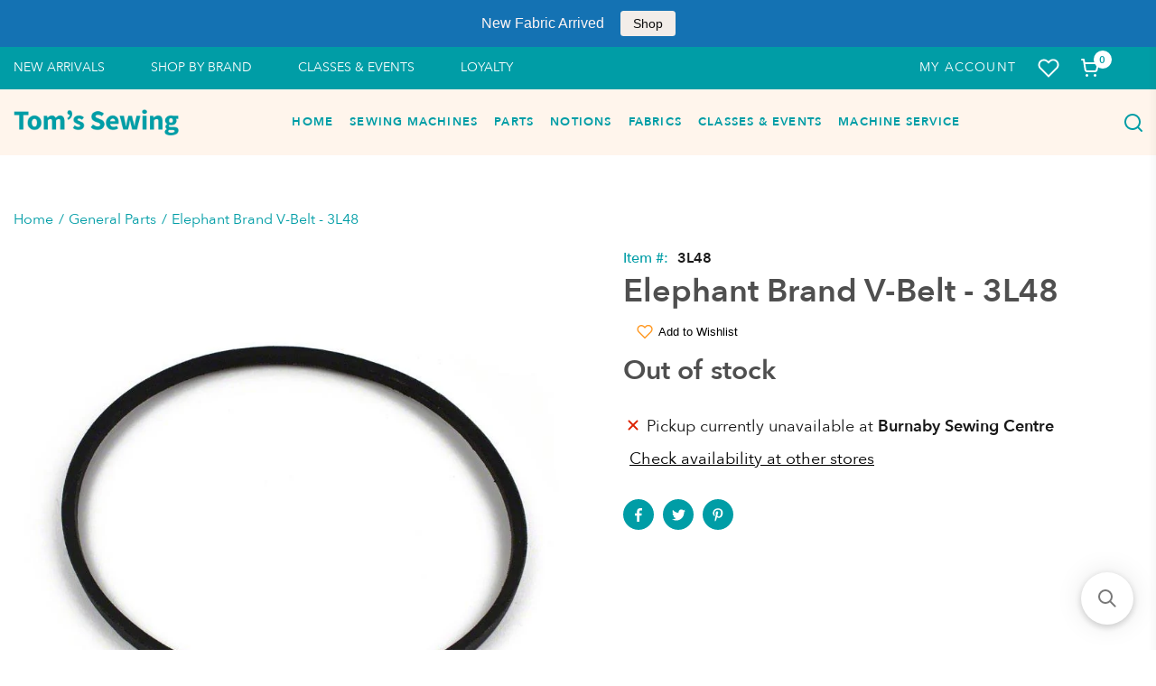

--- FILE ---
content_type: text/html; charset=utf-8
request_url: https://tomssewing.com/products/elephant-brand-v-belt-3l48
body_size: 66305
content:
<!doctype html>
<html lang="en">
  <head>
 <!-- Google Tag Manager -->
<script>(function(w,d,s,l,i){w[l]=w[l]||[];w[l].push({'gtm.start':
new Date().getTime(),event:'gtm.js'});var f=d.getElementsByTagName(s)[0],
j=d.createElement(s),dl=l!='dataLayer'?'&l='+l:'';j.async=true;j.src=
'https://www.googletagmanager.com/gtm.js?id='+i+dl;f.parentNode.insertBefore(j,f);
})(window,document,'script','dataLayer','GTM-MNBGTM4');</script>
<!-- End Google Tag Manager --><meta charset="utf-8"><link rel="shortcut icon" type="image/x-icon" href="//tomssewing.com/cdn/shop/t/22/assets/favicon_32x32.png?v=153982204169029353031676571876">
    <link rel="apple-touch-icon" sizes="32x32" href="//tomssewing.com/cdn/shop/t/22/assets/favicon_32x32.png?v=153982204169029353031676571876"><meta name="HandheldFriendly" content="True">
    <meta name="MobileOptimized" content="360">
    <meta name="viewport" content="width=device-width,initial-scale=1">
     <!--  PRELOAD DNS -->
    <link rel="preconnect dns-prefetch" href="https://cdn.shopify.com" crossorigin>
    <link rel="preconnect dns-prefetch" href="//fonts.googleapis.com" crossorigin>
    <link rel="dns-prefetch" href="https://fonts.gstatic.com" crossorigin>
    <link rel="dns-prefetch" href="https://monorail-edge.shopifysvc.com" crossorigin>
    <meta name="theme-color" content="#009da6">
<meta name="author" content="Tom&#39;s Sewing">
<meta property="og:url" content="https://tomssewing.com/products/elephant-brand-v-belt-3l48">
<meta property="og:site_name" content="Tom&#39;s Sewing">


  <meta property="og:type" content="product">
  <meta property="og:title" content="Elephant Brand V-Belt - 3L48">
  
    <meta property="og:image" content="http://tomssewing.com/cdn/shop/products/UNIV_belt_7f5c3523-1f51-45e0-8a97-554bae33e5f9_1200x1200.jpg?v=1629251848">
    <meta property="og:image:secure_url" content="https://tomssewing.com/cdn/shop/products/UNIV_belt_7f5c3523-1f51-45e0-8a97-554bae33e5f9_1200x1200.jpg?v=1629251848">
    
  
    <meta property="og:image" content="http://tomssewing.com/cdn/shop/products/UNIV_belt_2_b62e63e7-8661-47ea-9a82-20171f3cb53d_1200x1200.jpg?v=1629251848">
    <meta property="og:image:secure_url" content="https://tomssewing.com/cdn/shop/products/UNIV_belt_2_b62e63e7-8661-47ea-9a82-20171f3cb53d_1200x1200.jpg?v=1629251848">
    
  
    <meta property="og:image" content="http://tomssewing.com/cdn/shop/products/UIVbelt-3_9ff96d5e-19cc-4395-b06d-ba1ee8f2b22f_1200x1200.jpg?v=1629251848">
    <meta property="og:image:secure_url" content="https://tomssewing.com/cdn/shop/products/UIVbelt-3_9ff96d5e-19cc-4395-b06d-ba1ee8f2b22f_1200x1200.jpg?v=1629251848">
    
  
  <meta property="og:price:amount" content="13.95">
  <meta property="og:price:currency" content="CAD">


  <meta property="og:description" content="Industrial V Motor Belt Details Industrial Sewing Machine V Style 3/8&quot; Motor Belt Will Work With Any Industrial Sewing Machine Endless V Belt (no belt hook needed) Long Lasting, Oil and Heat Resistant">




<meta name="twitter:card" content="summary">

  <meta name="twitter:title" content="Elephant Brand V-Belt - 3L48">
  <meta name="twitter:description" content="Industrial V Motor Belt Details Industrial Sewing Machine V Style 3/8&quot; Motor Belt  Will Work With Any Industrial Sewing Machine Endless V Belt (no belt hook needed) Long Lasting, Oil and Heat Resistant   ">
  <meta name="twitter:image" content="https://tomssewing.com/cdn/shop/products/UNIV_belt_7f5c3523-1f51-45e0-8a97-554bae33e5f9_240x.jpg?v=1629251848">
  <meta name="twitter:image:width" content="240">
  <meta name="twitter:image:height" content="240">

<title>Elephant Brand V-Belt - 3L48 &ndash; Tom&#39;s Sewing</title><meta name="description" content="Industrial V Motor Belt Details Industrial Sewing Machine V Style 3/8&quot; Motor Belt Will Work With Any Industrial Sewing Machine Endless V Belt (no belt hook needed) Long Lasting, Oil and Heat Resistant" /><style>@font-face {
				font-family: 'AvenirNext';
				src: url('//tomssewing.com/cdn/shop/t/22/assets/AvenirNext-Bold.woff?v=60356025871621870581676571876') format('truetype');
				font-weight: 900;
				font-style: normal;
				font-display: swap;
				}
				@font-face {
				font-family: 'AvenirNext';
				src: url('//tomssewing.com/cdn/shop/t/22/assets/AvenirNext-DemiBold.woff?v=17752139589529214521676571878') format('truetype');
				font-weight: 700;
				font-style: normal;
				font-display: swap;
				}
				@font-face {
				font-family: 'AvenirNext';
				src: url('//tomssewing.com/cdn/shop/t/22/assets/AvenirNext-Medium.woff?v=85815302162542989071676571877') format('truetype');
				font-weight: 500;
				font-style: normal;
				font-display: swap;
				}
				@font-face {
				font-family: 'AvenirNext';
				src: url('//tomssewing.com/cdn/shop/t/22/assets/AvenirNext-Regular.woff?v=117345221472321780681676571873') format('truetype');
				font-weight: 400;
				font-style: normal;
				font-display: swap;
				}:root{
			--bg-white: #ffffff;
			--body-base-size: 70.3125%;
			--body-bg-color: #ffffff;
			--body-border-color: #f2f2f4;
			--body-color: #181818;
			--body-font-size: 1.6rem;
			--body-font-weight: 400;
			--body-link: #009da6;
			--body-link-hover: #31588e;
			--border-radius-default: ;
			--breadcrumb-color: #009da6;
			--btn1-bg-cl: #00afb9;
			--btn1-border-cl: rgba(0,0,0,0);
			--btn1-border-width: 0px;
			--btn1-cl: #f7f7f7;
			--btn1-fw: 600;
			--btn1-hover-bg-cl: #008289;
			--btn1-hover-border-cl: rgba(0,0,0,0);
			--btn1-hover-cl: #ffffff;
			--btn2-bg-cl: #f07167;
			--btn2-border-cl: #f07167;
			--btn2-border-width: 1px;
			--btn2-cl: #fff5ec;
			--btn2-fw: 600;
			--btn2-hover-bg-cl: #d9594f;
			--btn2-hover-border-cl: #d9594f;
			--btn2-hover-cl: #ffffff;
			--btn3-bg-cl: #f07167;
			--btn3-border-cl: rgba(0,0,0,0);
			--btn3-border-width: 0px;
			--btn3-cl: #f7f7f7;
			--btn3-fw: 600;
			--btn3-hover-bg-cl: #ca4e44;
			--btn3-hover-border-cl: rgba(0,0,0,0);
			--btn3-hover-cl: #ffffff;
			--footer-copyright-border-top: #F0F2F5;
			--footer-copyright-cl: #103178;
			--footer-heading-cl: #103178;
			--footer-heading-fs: 18px;
			--footer-heading-fw: 600;
			--footer-link-cl: #103178;
			--footer-link-hover-cl: #FF9923;
			--footer-md-heading-cl: #103178;
			--footer-md-text-cl: #5B6C8F;
			--footer-text-cl: #5B6C8F;
			--gutter-ct: 13px;
			--gutter-lg: 30px;
			--gutter-md: 25px;
			--gutter-sm: 20px;
			--gutter-xlg: 40px;
			--gutter-xs: 15px;
			--gutter-xxs: 10px;
			--header-bg-cart-number-desk: #103178;
			--header-bg-cart-number-mobile: #103178;
			--header-bg-desk: #ffffff;
			--header-bg-mobile: #ffffff;
			--header-border-color-desk: 16, 49, 120;
			--header-border-color-desk-opacity: 0.1;
			--header-border-color-mobile: 16, 49, 120;
			--header-icons-color-desk: #ff9923;
			--header-icons-color-mobile: #ff9923;
			--header-text-cart-number-desk: #ffffff;
			--header-text-cart-number-mobile: #ffffff;
			--header-text-color-desk: #5b6c8f;
			--header-text-color-mobile: #5b6c8f;
			--heading-1-weight: 700;
			--heading-2-weight: 700;
			--heading-3-weight: 700;
			--heading-4-weight: 700;
			--heading-5-weight: 400;
			--heading-6-weight: 400;
			--heading-size-h1: 3.2rem;
			--heading-size-h2: 2.6666666666666665rem;
			--heading-size-h3: 2.1333333333333333rem;
			--heading-size-h4: 1.7777777777777777rem;
			--heading-size-h5: 1.6rem;
			--heading-size-h6: 1.4222222222222223rem;
			--hot-lb-bgcl: #F00000;
			--hot-lb-cl: #ffffff;
			--main-color-rgba: 16, 49, 120;
			--main-color: #009da6;
			--main-text-color: #fff;
			--nav-link-color: #103178;
			--nav-link-hover: #ff9923;
			--nav-size: 1.7rem;
			--nav-weight: 600;
			--new-lb-bgcl: #12A05C;
			--new-lb-cl: #ffffff;
			--price-color: #009da6;
			--price-compare-color: #888888;
			--price-sale-color: #009da6;
			--product-item-name: 20px;
			--product-item-price: 20px;
			--product-price-compare: 15px;
			--rating-star-color: #f07167;
			--rating-star-empty-color: #f07167;
			--sale-lb-bgcl: #6cb5cd;
			--sale-lb-cl: #ffffff;
			--section-heading-align: center;
			--section-heading-cl: #4f4f4f;
			--section-heading-fs: 4rem;
			--section-heading-fw: 700;
			--section-heading-lh: 37px,28px;
			--section-subheading-cl: #181818;
			--section-subheading-fs: 2.4rem;
			--section-subheading-fw: 400;
			--section-subheading-lh: 23px,19px;
			--special-border: #31588e;
			--topbar-bg-color: #F0F2F5;
			--topbar-border: 16, 49, 120;
			--topbar-color: #5B6C8F;
--font-heading: 'AvenirNext', 'HelveticaNeue', 'Helvetica Neue', Helvetica, Arial, sans-serif;
	--body-font-family: 'AvenirNext', 'HelveticaNeue', 'Helvetica Neue', Helvetica, Arial, sans-serif;}
		</style>

<script src="//tomssewing.com/cdn/shop/t/22/assets/webfont-1.6.26.js?v=177969976832722689601676571878" async></script>
			<script id="theme__WebFont">
				WebFontConfig = {
					google: {families: ['Montserrat:400,500,600,700','Source Sans Pro:200,300,400,600,700,200i,300i,400i&display=swap']}
					,active: function(){sessionStorage.fonts = true;}
				};
				(function() {
					if (sessionStorage.fonts) {
						document.documentElement.classList.add('wf-active');
					} else {
						console.log("No fonts installed.");
					}
				})();
			</script><link rel="preload" href="//tomssewing.com/cdn/shop/t/22/assets/header.min.css?v=109199117524490586651676571876" as="style"><link rel="preload" href="//tomssewing.com/cdn/shop/t/22/assets/product.min.css?v=91505853524903534191690771985" as="style"><link href="//tomssewing.com/cdn/shop/t/22/assets/header.min.css?v=109199117524490586651676571876" rel="stylesheet" type="text/css" media="all">
    <link href="//tomssewing.com/cdn/shop/t/22/assets/custom.css?v=84649330584648885071676571877" rel="stylesheet" type="text/css" media="all">
<script type="text/javascript">
    var customerLogged = ''
    var customerEmail = ''
    var arn_wl_cp_settings = {"general_settings":{"unlogged_user":true,"show_number_status":true,"app_script":false,"app_wishlist_layout":"proxy","app_selector":false,"preloader_icon":{"icon_id":"icon-2","svg":"\u003cpath d=\"M10,40c0,0,0-0.4,0-1.1c0-0.3,0-0.8,0-1.3c0-0.3,0-0.5,0-0.8c0-0.3,0.1-0.6,0.1-0.9c0.1-0.6,0.1-1.4,0.2-2.1\n            c0.2-0.8,0.3-1.6,0.5-2.5c0.2-0.9,0.6-1.8,0.8-2.8c0.3-1,0.8-1.9,1.2-3c0.5-1,1.1-2,1.7-3.1c0.7-1,1.4-2.1,2.2-3.1\n            c1.6-2.1,3.7-3.9,6-5.6c2.3-1.7,5-3,7.9-4.1c0.7-0.2,1.5-0.4,2.2-0.7c0.7-0.3,1.5-0.3,2.3-0.5c0.8-0.2,1.5-0.3,2.3-0.4l1.2-0.1\n            l0.6-0.1l0.3,0l0.1,0l0.1,0l0,0c0.1,0-0.1,0,0.1,0c1.5,0,2.9-0.1,4.5,0.2c0.8,0.1,1.6,0.1,2.4,0.3c0.8,0.2,1.5,0.3,2.3,0.5\n            c3,0.8,5.9,2,8.5,3.6c2.6,1.6,4.9,3.4,6.8,5.4c1,1,1.8,2.1,2.7,3.1c0.8,1.1,1.5,2.1,2.1,3.2c0.6,1.1,1.2,2.1,1.6,3.1\n            c0.4,1,0.9,2,1.2,3c0.3,1,0.6,1.9,0.8,2.7c0.2,0.9,0.3,1.6,0.5,2.4c0.1,0.4,0.1,0.7,0.2,1c0,0.3,0.1,0.6,0.1,0.9\n            c0.1,0.6,0.1,1,0.1,1.4C74,39.6,74,40,74,40c0.2,2.2-1.5,4.1-3.7,4.3s-4.1-1.5-4.3-3.7c0-0.1,0-0.2,0-0.3l0-0.4c0,0,0-0.3,0-0.9\n            c0-0.3,0-0.7,0-1.1c0-0.2,0-0.5,0-0.7c0-0.2-0.1-0.5-0.1-0.8c-0.1-0.6-0.1-1.2-0.2-1.9c-0.1-0.7-0.3-1.4-0.4-2.2\n            c-0.2-0.8-0.5-1.6-0.7-2.4c-0.3-0.8-0.7-1.7-1.1-2.6c-0.5-0.9-0.9-1.8-1.5-2.7c-0.6-0.9-1.2-1.8-1.9-2.7c-1.4-1.8-3.2-3.4-5.2-4.9\n            c-2-1.5-4.4-2.7-6.9-3.6c-0.6-0.2-1.3-0.4-1.9-0.6c-0.7-0.2-1.3-0.3-1.9-0.4c-1.2-0.3-2.8-0.4-4.2-0.5l-2,0c-0.7,0-1.4,0.1-2.1,0.1\n            c-0.7,0.1-1.4,0.1-2,0.3c-0.7,0.1-1.3,0.3-2,0.4c-2.6,0.7-5.2,1.7-7.5,3.1c-2.2,1.4-4.3,2.9-6,4.7c-0.9,0.8-1.6,1.8-2.4,2.7\n            c-0.7,0.9-1.3,1.9-1.9,2.8c-0.5,1-1,1.9-1.4,2.8c-0.4,0.9-0.8,1.8-1,2.6c-0.3,0.9-0.5,1.6-0.7,2.4c-0.2,0.7-0.3,1.4-0.4,2.1\n            c-0.1,0.3-0.1,0.6-0.2,0.9c0,0.3-0.1,0.6-0.1,0.8c0,0.5-0.1,0.9-0.1,1.3C10,39.6,10,40,10,40z\"\u003e\n        \n            \u003canimateTransform attributeType=\"xml\" attributeName=\"transform\" type=\"rotate\" from=\"0 40 40\" to=\"360 40 40\" dur=\"0.6s\" repeatCount=\"indefinite\"\u003e\u003c\/animateTransform\u003e\n        \u003c\/path\u003e","width":24,"height":24,"view_box":"0 0 80 80","icon_color":"#43467F"},"background_color":"#000000","text_color":"#ffffff","wishlist_page":"arena-wishlist-page","compare_page":"arena-compare-page","share_page":"arena-share-page","text":{"wishlist_settings":{"wishlist_page_title":"Wishlist Page","wishlist_disable_msg":"Wishlist is disabled","wishlist_empty_msg":"No products in wishlist!","wishlist_login_msg":"You have not logged in. Please \u003ca title=\"Login url\" href=\"\/account\/login\"\u003eLogin\u003c\/a\u003e to view wishlist content.","table_product_heading":"Product Name","table_image_heading":"Image","table_quantity_heading":"Quantity","table_variants_heading":"Variants","table_price_heading":"Price","table_delete_heading":"Delete","table_available_heading":"Available","table_add_to_cart_heading":"Add To Cart","table_remove_heading":"Remove","table_instock":"In stock","table_outstock":"Out stock","table_view_btn":"View Product","notify_login":"Please login first to use wishlist function","notify_limit":"Only {limit} products allowed to add to wishlist","notify_getlist_error":"There is an error when getting wishlist","wishlist_popup_add_button_text":"Add wishlist","wishlist_popup_create_button_text":"Create new list","wishlist_notify_added":"%product-name% \n Add to wishlist successfully"},"compare_settings":{"compare_page_title":"Compare Page","compare_disable_msg":"Compare is disabled","compare_empty_msg":"No products in compare!","table_feature_heading":"Features","table_availability_heading":"Availability","table_option_heading":"Options","table_vendor_heading":"Vendor","table_collection_heading":"Collection","table_review_heading":"Rating","table_instock":"In stock","table_outstock":"Out stock","table_view_btn":"View Product","notify_limit":"Only {limit} products allowed to add to compare","notify_modal_plugin":"No modal plugin. Please embed Fancybox of Bootstrap modal to store","notify_getlist_error":"There is an error when getting compare list","notify_empty_product":"You have no products to compare","compare_notify_create_custom":"It will create a new compare list due to different product types with other products on compare list.","compare_notify_added":"%product-name% \n Add to compare successfully"}},"isActiveAT":false},"wishlist_settings":{"remove_add_to_cart":false,"allow_multiple":false,"add_multiple_settings":{"add_background_color":"#dc3b1a","add_border_color":"#dc3b1a","add_text_color":"#fff","create_background_color":"#fff","create_border_color":"#dc3b1a","create_text_color":"#dc3b1a","radio_button_background_color":"#dc3b1a"},"background_color":"#000000","text_color":"#ffffff","wishlist_enable":true,"wishlist_product_number":10,"wishlist_layout":"page","redirect_wishlist":["cart"],"records_per_page":5,"wishlist_add_class":"add-to-wishlist","show_selector":{"margin":"0","padding":"0","selector_class":"site-header__account","type":"Top"},"page_show_mode":"both","add_selector":{"margin":"0","padding":"0","selector_class":"product-form","type":"Top"},"wishlist_show_class":"show-wishlist","wishlist_add_to_cart_class":"add-to-cart-wishlist","wishlist_remove_class":"remove-wishlist","wishlist_page_action":["text"],"wishlist_page_available":true,"wishlist_options":["price","available","quantity","variants"],"add_class_icon":{"icon_id":"icon-1","svg":"\u003cpath d=\"M12.8194 22C12.5802 22 12.3665 21.9145 12.1785 21.7436L3.25614 13.1289L2.87156 12.7444C2.70063 12.5734 2.43569 12.2572 2.07675 11.7957C1.71781 11.3342 1.39305 10.8727 1.10247 10.4112C0.811898 9.94972 0.555509 9.37712 0.333306 8.69341C0.111102 8.00971 0 7.35164 0 6.71922C0 4.61683 0.606787 2.97594 1.82036 1.79655C3.03394 0.617164 4.70901 0.018924 6.84558 0.00183139C7.42673 0.00183139 8.02497 0.104384 8.64031 0.309495C9.25564 0.514607 9.82824 0.796636 10.3581 1.15558C10.888 1.51452 11.3495 1.83928 11.7426 2.12986C12.1357 2.42043 12.4947 2.74519 12.8194 3.10414C13.1613 2.76228 13.5202 2.43752 13.8963 2.12986C14.2723 1.82219 14.7338 1.49743 15.2808 1.15558C15.8277 0.813728 16.4003 0.531699 16.9986 0.309495C17.5968 0.0872916 18.1951 -0.0152612 18.7933 0.00183139C20.9299 0.00183139 22.605 0.600071 23.8185 1.79655C25.0321 2.99303 25.6389 4.6382 25.6389 6.73204C25.6389 8.82588 24.545 10.9667 22.3571 13.1546L13.4604 21.7436C13.2895 21.9145 13.0758 22 12.8194 22Z\"\/\u003e","width":18,"height":16,"view_box":"0 0 26 22","icon_color":"#000000","icon_active_color":"#ff0000"},"add_class_icon_product":{"icon_id":"icon-1","svg":"\u003cpath d=\"M12.8194 22C12.5802 22 12.3665 21.9145 12.1785 21.7436L3.25614 13.1289L2.87156 12.7444C2.70063 12.5734 2.43569 12.2572 2.07675 11.7957C1.71781 11.3342 1.39305 10.8727 1.10247 10.4112C0.811898 9.94972 0.555509 9.37712 0.333306 8.69341C0.111102 8.00971 0 7.35164 0 6.71922C0 4.61683 0.606787 2.97594 1.82036 1.79655C3.03394 0.617164 4.70901 0.018924 6.84558 0.00183139C7.42673 0.00183139 8.02497 0.104384 8.64031 0.309495C9.25564 0.514607 9.82824 0.796636 10.3581 1.15558C10.888 1.51452 11.3495 1.83928 11.7426 2.12986C12.1357 2.42043 12.4947 2.74519 12.8194 3.10414C13.1613 2.76228 13.5202 2.43752 13.8963 2.12986C14.2723 1.82219 14.7338 1.49743 15.2808 1.15558C15.8277 0.813728 16.4003 0.531699 16.9986 0.309495C17.5968 0.0872916 18.1951 -0.0152612 18.7933 0.00183139C20.9299 0.00183139 22.605 0.600071 23.8185 1.79655C25.0321 2.99303 25.6389 4.6382 25.6389 6.73204C25.6389 8.82588 24.545 10.9667 22.3571 13.1546L13.4604 21.7436C13.2895 21.9145 13.0758 22 12.8194 22Z\"\/\u003e","width":18,"height":16,"view_box":"0 0 26 22","icon_color":"#000000","icon_active_color":"#ff0000"},"show_class_icon":{"icon_id":"icon-1","svg":"\u003cpath d=\"M12.8194 22C12.5802 22 12.3665 21.9145 12.1785 21.7436L3.25614 13.1289L2.87156 12.7444C2.70063 12.5734 2.43569 12.2572 2.07675 11.7957C1.71781 11.3342 1.39305 10.8727 1.10247 10.4112C0.811898 9.94972 0.555509 9.37712 0.333306 8.69341C0.111102 8.00971 0 7.35164 0 6.71922C0 4.61683 0.606787 2.97594 1.82036 1.79655C3.03394 0.617164 4.70901 0.018924 6.84558 0.00183139C7.42673 0.00183139 8.02497 0.104384 8.64031 0.309495C9.25564 0.514607 9.82824 0.796636 10.3581 1.15558C10.888 1.51452 11.3495 1.83928 11.7426 2.12986C12.1357 2.42043 12.4947 2.74519 12.8194 3.10414C13.1613 2.76228 13.5202 2.43752 13.8963 2.12986C14.2723 1.82219 14.7338 1.49743 15.2808 1.15558C15.8277 0.813728 16.4003 0.531699 16.9986 0.309495C17.5968 0.0872916 18.1951 -0.0152612 18.7933 0.00183139C20.9299 0.00183139 22.605 0.600071 23.8185 1.79655C25.0321 2.99303 25.6389 4.6382 25.6389 6.73204C25.6389 8.82588 24.545 10.9667 22.3571 13.1546L13.4604 21.7436C13.2895 21.9145 13.0758 22 12.8194 22Z\"\/\u003e","width":18,"height":16,"view_box":"0 0 26 22","icon_color":"#ffffff","icon_active_color":"#ff0000"},"remove_class_icon":{"icon_id":"icon-1","svg":"\u003cpath d=\"M294.111,256.001L504.109,46.003c10.523-10.524,10.523-27.586,0-38.109c-10.524-10.524-27.587-10.524-38.11,0L256,217.892\n            L46.002,7.894c-10.524-10.524-27.586-10.524-38.109,0s-10.524,27.586,0,38.109l209.998,209.998L7.893,465.999\n            c-10.524,10.524-10.524,27.586,0,38.109c10.524,10.524,27.586,10.523,38.109,0L256,294.11l209.997,209.998\n            c10.524,10.524,27.587,10.523,38.11,0c10.523-10.524,10.523-27.586,0-38.109L294.111,256.001z\" fill=\"#000000\"\u003e\u003c\/path\u003e","width":16,"height":16,"view_box":"0 0 512.001 512.001","icon_color":"#000000"},"launch_show":{"type":["header"],"placement":"Bottom Right","text":"Add To Wishlist","description":"","position_button":{"position":"absolute","text_color":"#ffffff","minWidth":"30px","minHeight":"30px","width":"150","height":"45","bottom":"20px","right":"20px","background_color":"#000000","boxShadow":"rgb(153, 153, 153) 1px 1px 10px 0px","borderRadius":"3"},"showTittle":true,"show":false,"showBackground":true},"launch_add_product_page":{"text":"Add To Wishlist","showTittle":true,"showBackground":true,"show":false,"text_color":"#000000","background_color":"#EBC9C9","width":"50","height":"45","borderRadius":"3","showCount":false,"check_add_variant":false,"auto_insert_add_button":false,"text_added":"Added To Wishlist","background_color_actived":"#EBC9C9","text_color_actived":"#000000"},"launch_add":{"text":"Add To Wishlist","showTittle":true,"showBackground":true,"show":false,"text_color":"#000000","background_color":"#EBC9C9","width":"50","height":"45","borderRadius":"3","showCount":false,"check_add_variant":false,"auto_insert_add_button":false,"text_added":"Added To Wishlist","background_color_actived":"#EBC9C9","text_color_actived":"#000000"},"updated_at":1603274589479,"back_in_stock":false,"reminder_mail":false,"added_wl_notifications":"top-left","added_wl_notifications_bg":"#fff","added_wl_notifications_color":"#000","customCss":""},"compare_settings":{"background_color":"#000000","text_color":"#ffffff","compare_enable":false,"compare_product_number":2,"show_selector":{"margin":"0","padding":"0","selector_class":"site-header__account","type":"Top"},"add_selector":{"margin":"0","padding":"0","selector_class":"product-form","type":"Top"},"compare_add_class":"add-to-compare","compare_show_class":"show-compare","compare_show_selector_class":"site-header__account","comparet_add_selector_class":"product-form","compare_remove_class":"remove-compare","compare_options":["vendor","collection","options","availability","rating"],"compare_layout":["page"],"add_class_icon":{"icon_id":"icon-1","svg":"\u003cpath d=\"M21.6334 13.2821C21.6334 13.3333 21.6334 13.3675 21.6334 13.3846C21.0175 15.9487 19.7344 18.0256 17.784 19.6154C15.8337 21.2051 13.5497 22 10.9322 22C9.54641 22 8.20341 21.735 6.90318 21.2051C5.60295 20.6752 4.43959 19.9231 3.4131 18.9487L1.56541 20.7949C1.37722 20.9829 1.16336 21.0769 0.923846 21.0769C0.68433 21.0769 0.470477 20.9829 0.282286 20.7949C0.0940954 20.6068 0 20.3932 0 20.1538V13.7436C0 13.5043 0.0940954 13.2906 0.282286 13.1026C0.470477 12.9145 0.68433 12.8205 0.923846 12.8205H7.33944C7.57896 12.8205 7.79281 12.9145 7.981 13.1026C8.16919 13.2906 8.25474 13.5043 8.23763 13.7436C8.22052 13.9829 8.13498 14.1966 7.981 14.3846L6.005 16.359C6.68933 16.9744 7.4592 17.4615 8.31462 17.8205C9.17003 18.1795 10.0682 18.3504 11.0092 18.3333C12.2752 18.3333 13.4642 18.0171 14.5762 17.3846C15.6883 16.7521 16.5779 15.906 17.2451 14.8462C17.3478 14.6752 17.6044 14.1111 18.015 13.1538C18.0834 12.9316 18.2203 12.8205 18.4256 12.8205H21.1715C21.3083 12.8205 21.4195 12.8718 21.5051 12.9744C21.5906 13.0769 21.6334 13.1795 21.6334 13.2821ZM21.9927 1.84615V8.25641C21.9927 8.49573 21.9071 8.7094 21.736 8.89744C21.565 9.08547 21.3426 9.17949 21.0688 9.17949H14.6532C14.4137 9.17949 14.1999 9.08547 14.0117 8.89744C13.8235 8.7094 13.7379 8.49573 13.755 8.25641C13.7721 8.01709 13.8577 7.80342 14.0117 7.61538L15.9877 5.64103C14.5848 4.32479 12.9253 3.66667 11.0092 3.66667C9.72605 3.66667 8.52847 3.98291 7.41643 4.61539C6.30439 5.24786 5.41476 6.09402 4.74754 7.15385C4.64489 7.32479 4.39682 7.88889 4.00333 8.84616C3.91779 9.06838 3.77237 9.17949 3.56707 9.17949H0.718547C0.598789 9.17949 0.487585 9.12821 0.384936 9.02564C0.282286 8.92308 0.239516 8.82051 0.256624 8.71795V8.61539C0.872521 6.05128 2.16419 3.97436 4.13164 2.38462C6.09909 0.794873 8.3916 0 11.0092 0C12.3949 0 13.7465 0.264958 15.0638 0.794872C16.3812 1.32479 17.5531 2.07692 18.5796 3.05128L20.4273 1.20513C20.6155 1.01709 20.8293 0.923078 21.0688 0.923078C21.3083 0.923078 21.5307 1.01709 21.736 1.20513C21.9413 1.39316 22.0269 1.60684 21.9927 1.84615Z\"\/\u003e","width":22,"height":16,"view_box":"0 0 22 22","icon_color":"#000000","icon_active_color":"#ff0000"},"custom_compare":false,"compare_options2":[],"add_class_icon_product":{"icon_id":"icon-1","svg":"\u003cpath d=\"M21.6334 13.2821C21.6334 13.3333 21.6334 13.3675 21.6334 13.3846C21.0175 15.9487 19.7344 18.0256 17.784 19.6154C15.8337 21.2051 13.5497 22 10.9322 22C9.54641 22 8.20341 21.735 6.90318 21.2051C5.60295 20.6752 4.43959 19.9231 3.4131 18.9487L1.56541 20.7949C1.37722 20.9829 1.16336 21.0769 0.923846 21.0769C0.68433 21.0769 0.470477 20.9829 0.282286 20.7949C0.0940954 20.6068 0 20.3932 0 20.1538V13.7436C0 13.5043 0.0940954 13.2906 0.282286 13.1026C0.470477 12.9145 0.68433 12.8205 0.923846 12.8205H7.33944C7.57896 12.8205 7.79281 12.9145 7.981 13.1026C8.16919 13.2906 8.25474 13.5043 8.23763 13.7436C8.22052 13.9829 8.13498 14.1966 7.981 14.3846L6.005 16.359C6.68933 16.9744 7.4592 17.4615 8.31462 17.8205C9.17003 18.1795 10.0682 18.3504 11.0092 18.3333C12.2752 18.3333 13.4642 18.0171 14.5762 17.3846C15.6883 16.7521 16.5779 15.906 17.2451 14.8462C17.3478 14.6752 17.6044 14.1111 18.015 13.1538C18.0834 12.9316 18.2203 12.8205 18.4256 12.8205H21.1715C21.3083 12.8205 21.4195 12.8718 21.5051 12.9744C21.5906 13.0769 21.6334 13.1795 21.6334 13.2821ZM21.9927 1.84615V8.25641C21.9927 8.49573 21.9071 8.7094 21.736 8.89744C21.565 9.08547 21.3426 9.17949 21.0688 9.17949H14.6532C14.4137 9.17949 14.1999 9.08547 14.0117 8.89744C13.8235 8.7094 13.7379 8.49573 13.755 8.25641C13.7721 8.01709 13.8577 7.80342 14.0117 7.61538L15.9877 5.64103C14.5848 4.32479 12.9253 3.66667 11.0092 3.66667C9.72605 3.66667 8.52847 3.98291 7.41643 4.61539C6.30439 5.24786 5.41476 6.09402 4.74754 7.15385C4.64489 7.32479 4.39682 7.88889 4.00333 8.84616C3.91779 9.06838 3.77237 9.17949 3.56707 9.17949H0.718547C0.598789 9.17949 0.487585 9.12821 0.384936 9.02564C0.282286 8.92308 0.239516 8.82051 0.256624 8.71795V8.61539C0.872521 6.05128 2.16419 3.97436 4.13164 2.38462C6.09909 0.794873 8.3916 0 11.0092 0C12.3949 0 13.7465 0.264958 15.0638 0.794872C16.3812 1.32479 17.5531 2.07692 18.5796 3.05128L20.4273 1.20513C20.6155 1.01709 20.8293 0.923078 21.0688 0.923078C21.3083 0.923078 21.5307 1.01709 21.736 1.20513C21.9413 1.39316 22.0269 1.60684 21.9927 1.84615Z\"\/\u003e","width":22,"height":16,"view_box":"0 0 22 22","icon_color":"#000000","icon_active_color":"#ff0000"},"show_class_icon":{"icon_id":"icon-1","svg":"\u003cpath d=\"M21.6334 13.2821C21.6334 13.3333 21.6334 13.3675 21.6334 13.3846C21.0175 15.9487 19.7344 18.0256 17.784 19.6154C15.8337 21.2051 13.5497 22 10.9322 22C9.54641 22 8.20341 21.735 6.90318 21.2051C5.60295 20.6752 4.43959 19.9231 3.4131 18.9487L1.56541 20.7949C1.37722 20.9829 1.16336 21.0769 0.923846 21.0769C0.68433 21.0769 0.470477 20.9829 0.282286 20.7949C0.0940954 20.6068 0 20.3932 0 20.1538V13.7436C0 13.5043 0.0940954 13.2906 0.282286 13.1026C0.470477 12.9145 0.68433 12.8205 0.923846 12.8205H7.33944C7.57896 12.8205 7.79281 12.9145 7.981 13.1026C8.16919 13.2906 8.25474 13.5043 8.23763 13.7436C8.22052 13.9829 8.13498 14.1966 7.981 14.3846L6.005 16.359C6.68933 16.9744 7.4592 17.4615 8.31462 17.8205C9.17003 18.1795 10.0682 18.3504 11.0092 18.3333C12.2752 18.3333 13.4642 18.0171 14.5762 17.3846C15.6883 16.7521 16.5779 15.906 17.2451 14.8462C17.3478 14.6752 17.6044 14.1111 18.015 13.1538C18.0834 12.9316 18.2203 12.8205 18.4256 12.8205H21.1715C21.3083 12.8205 21.4195 12.8718 21.5051 12.9744C21.5906 13.0769 21.6334 13.1795 21.6334 13.2821ZM21.9927 1.84615V8.25641C21.9927 8.49573 21.9071 8.7094 21.736 8.89744C21.565 9.08547 21.3426 9.17949 21.0688 9.17949H14.6532C14.4137 9.17949 14.1999 9.08547 14.0117 8.89744C13.8235 8.7094 13.7379 8.49573 13.755 8.25641C13.7721 8.01709 13.8577 7.80342 14.0117 7.61538L15.9877 5.64103C14.5848 4.32479 12.9253 3.66667 11.0092 3.66667C9.72605 3.66667 8.52847 3.98291 7.41643 4.61539C6.30439 5.24786 5.41476 6.09402 4.74754 7.15385C4.64489 7.32479 4.39682 7.88889 4.00333 8.84616C3.91779 9.06838 3.77237 9.17949 3.56707 9.17949H0.718547C0.598789 9.17949 0.487585 9.12821 0.384936 9.02564C0.282286 8.92308 0.239516 8.82051 0.256624 8.71795V8.61539C0.872521 6.05128 2.16419 3.97436 4.13164 2.38462C6.09909 0.794873 8.3916 0 11.0092 0C12.3949 0 13.7465 0.264958 15.0638 0.794872C16.3812 1.32479 17.5531 2.07692 18.5796 3.05128L20.4273 1.20513C20.6155 1.01709 20.8293 0.923078 21.0688 0.923078C21.3083 0.923078 21.5307 1.01709 21.736 1.20513C21.9413 1.39316 22.0269 1.60684 21.9927 1.84615Z\"\/\u003e","width":18,"height":16,"view_box":"0 0 26 22","icon_color":"#ffffff","icon_active_color":"#ff0000"},"remove_class_icon":{"icon_id":"icon-1","svg":"\u003cpath d=\"M294.111,256.001L504.109,46.003c10.523-10.524,10.523-27.586,0-38.109c-10.524-10.524-27.587-10.524-38.11,0L256,217.892\n            L46.002,7.894c-10.524-10.524-27.586-10.524-38.109,0s-10.524,27.586,0,38.109l209.998,209.998L7.893,465.999\n            c-10.524,10.524-10.524,27.586,0,38.109c10.524,10.524,27.586,10.523,38.109,0L256,294.11l209.997,209.998\n            c10.524,10.524,27.587,10.523,38.11,0c10.523-10.524,10.523-27.586,0-38.109L294.111,256.001z\" fill=\"#000000\"\u003e\u003c\/path\u003e","width":16,"height":16,"view_box":"0 0 512.001 512.001","icon_color":"#000000"},"launch_show":{"type":["header"],"placement":"Bottom Right","text":"My Compare","description":"","position_button":{"position":"absolute","text_color":"#ffffff","minWidth":"30px","minHeight":"30px","width":"160","height":"45","bottom":"20px","right":"20px","background_color":"#000000","boxShadow":"rgb(153, 153, 153) 1px 1px 10px 0px","borderRadius":"3"},"showTittle":true,"show":false,"showBackground":true},"launch_add":{"text":"My Compare","showTittle":true,"showBackground":true,"show":false,"text_color":"#000000","background_color":"#EBC9C9","width":"50","height":"45","borderRadius":"3","auto_insert_add_button":false,"text_added":"Added To Compare","background_color_actived":"#EBC9C9","text_color_actived":"#000000"},"launch_add_product_page":{"text":"Add to Compare","showTittle":true,"showBackground":true,"show":false,"text_color":"#000000","background_color":"#EBC9C9","width":"50","height":"45","borderRadius":"3","auto_insert_add_button":false,"text_added":"Added To Compare","background_color_actived":"#EBC9C9","text_color_actived":"#000000"},"updated_at":1624606228499,"added_cp_notifications":"top-left","added_cp_notifications_bg":"#fff","added_cp_notifications_color":"#000"}};
    var wl_routes = {
                root_url : "\/"
                ,account_url : "\/account"
                ,account_login_url : "\/account\/login"
                ,account_logout_url : "\/account\/logout"
                ,account_register_url : "\/account\/register"
                ,account_addresses_url : "\/account\/addresses"
                ,collections_url : "\/collections"
                ,all_products_collection_url : "\/collections\/all"
                ,search_url : "\/search"
                ,cart_url : "\/cart"
                ,cart_add_url : "\/cart\/add"
                ,cart_change_url : "\/cart\/change"
                ,cart_clear_url : "\/cart\/clear"
                ,product_recommendations_url : "\/recommendations\/products"
            }
    var arn_reminder_email = {"subject":"Your Wishlist on {{{shop}}}","time":"10","textEditor":{"blocks":[{"key":"evr7p","text":"Hi, We noticed that you've checked these items out and saved them to your Wishlist. For the best experience, we will keep them here while you sleep on it!","type":"unstyled","depth":0,"inlineStyleRanges":[],"entityRanges":[],"data":{"text-align":"center"}}],"entityMap":{}}};
    var inv_qty = {};
    var pre_order_qty = {}
    var arn_out_stock = []
    
    
    inv_qty[40796763586747] = 0;
    	  
    	   
    
    var obj = {}
    obj.title = 'Default Title'
    obj.id = '40796763586747'
    obj.image = '//tomssewing.com/cdn/shop/products/UNIV_belt_7f5c3523-1f51-45e0-8a97-554bae33e5f9.jpg?v=1629251848'
    arn_out_stock.push(obj)
    	        
    
    var arn_product_id = 6941810491579
</script>
<script src="//tomssewing.com/cdn/shop/t/22/assets/arn-pre-order.data.js?v=45116876098759892851676571887" type="text/javascript"></script>
<script>
   var themeWl = window.theme || {};
    themeWl.moneyFormat = "${{amount}}";    
</script>
          <style type="text/css">
    :root {
      --arn-add-wishlist-icon-color: #000000;
      --arn-add-wishlist-icon-active-color: #ff0000;
      --arn-show-wishlist-icon-color: #ffffff;
      --arn-show-wishlist-icon-active-color: #ff0000;
      --arn-remove-wishlist-icon-color: #000000;

      --arn-add-compare-icon-color: #000000;
      --arn-add-compare-icon-active-color: #ff0000;
      --arn-show-compare-icon-color: #ffffff;
      --arn-show-compare-icon-active-color: #ff0000;
      --arn-remove-compare-icon-color: #000000;
      --arn-preloader-icon-color: #43467F;
      
      --arn-outstock-color: #ff0000;
      --arn-instock-color: #2D882D;
      --arn-table-heading-bkg: #000000;
      --arn-table-text-color-1: #000000;
      --arn-table-text-color-2: #ffffff;
      --arn-table-btn-border-color: #000000;
      --arn-table-btn-color: #ffffff;
      --arn-table-btn-active-color: #000000;

      --arn-table-product-heading: "";
      --arn-table-price-heading: "";
      --arn-table-image-heading: "";
      --arn-table-price-heading: "";
      --arn-table-available-heading: "";
      --arn-table-delete-heading: "";

      --bg-sidenav: #fff;
      --link-color: #000;
      --font-size-title: 15px;
      --button-add-bg: #fed700;
      --button-add-cl: #fff;
      --button-add-br: #fed700;
      --button-add-hover-bg: #fed700;
      --button-add-hover-cl: #fff;
      --button-add-hover-br: #fed700;
      --button-remove-bg: #000;
      --button-remove-cl: #fff;
      --button-remove-br: #000;
      --button-remove-hover-bg: #000;
      --button-remove-hover-cl: #fff;
      --button-remove-hover-br: #000;
      --button-border-radius: 20px;

      --arn-wishlist-page-bg: #000000;
      --arn-wishlist-page-text: #ffffff;

       --arn-show-wishlist-fl-min-height: 30px;
      --arn-show-wishlist-fl-min-width: 30px;
      --arn-show-wishlist-fl-height: 45px;
      --arn-show-wishlist-fl-width: 150px;
      --arn-show-wishlist-fl-bottom: 20px;
      --arn-show-wishlist-fl-top: ;
      --arn-show-wishlist-fl-left: ;
      --arn-show-wishlist-fl-right: 20px;
      --arn-show-wishlist-fl-boxShadow: rgb(153, 153, 153) 1px 1px 10px 0px;
      --arn-show-wishlist-fl-backgroundColor: #000000;
      --arn-show-wishlist-fl-color: #ffffff;
      --arn-show-wishlist-fl-borderRadius: 3px;

      --arn-add-wishlist-bg: #EBC9C9;
      --arn-add-wishlist-bg-actived: #EBC9C9;
      --arn-add-wishlist-color: #000000;
      --arn-add-wishlist-color-actived: #000000;
      --arn-add-wishlist-width: 50px;
      --arn-add-wishlist-height: 45px;
      --arn-add-wishlist-borderRadius: 3px;

      --arn-compare-page-bg: #000000;
      --arn-compare-page-text: #ffffff;

      --arn-show-compare-fl-min-height: 30px;
      --arn-show-compare-fl-min-width: 30px;
      --arn-show-compare-fl-height: 45px;
      --arn-show-compare-fl-width: 160px;
      --arn-show-compare-fl-bottom: 20px;
      --arn-show-compare-fl-top: ;
      --arn-show-compare-fl-left: ;
      --arn-show-compare-fl-right: 20px;
      --arn-show-compare-fl-boxShadow: rgb(153, 153, 153) 1px 1px 10px 0px;
      --arn-show-compare-fl-backgroundColor: #000000;
      --arn-show-compare-fl-color: #ffffff;
      --arn-show-compare-fl-borderRadius: 3px;

      --arn-add-compare-bg: #EBC9C9;
      --arn-add-compare-color: #000000;
      --arn-add-compare-bg-actived: #EBC9C9;
      --arn-add-compare-color-actived: #000000;
      --arn-add-compare-width: 50px;
      --arn-add-compare-height: 45px;
      --arn-add-compare-borderRadius: 3px;
    }
    @-webkit-keyframes arn_rotating{from{-webkit-transform:rotate(0);-o-transform:rotate(0);transform:rotate(0)}to{-webkit-transform:rotate(360deg);-o-transform:rotate(360deg);transform:rotate(360deg)}}@keyframes arn_rotating{from{-ms-transform:rotate(0);-moz-transform:rotate(0);-webkit-transform:rotate(0);-o-transform:rotate(0);transform:rotate(0)}to{-ms-transform:rotate(360deg);-moz-transform:rotate(360deg);-webkit-transform:rotate(360deg);-o-transform:rotate(360deg);transform:rotate(360deg)}}[data-arn-action]{display:inline-block;position:relative;z-index:1}[data-arn-action] .arn_icon-add-wishlist{fill:var(--arn-add-wishlist-icon-color)}[data-arn-action] .arn_icon-show-wishlist{fill:var(--arn-show-wishlist-icon-color)}[data-arn-action] .arn_icon-remove-wishlist{fill:var(--arn-remove-wishlist-icon-color)}[data-arn-action] .arn_icon-add-compare{fill:var(--arn-add-compare-icon-color)}[data-arn-action] .arn_icon-show-compare{fill:var(--arn-show-compare-icon-color)}[data-arn-action] .arn_icon-remove-compare{fill:var(--arn-remove-compare-icon-color)}[data-arn-action].arn_added .arn_icon-add-wishlist{fill:var(--arn-add-wishlist-icon-active-color)}[data-arn-action].arn_added .arn_icon-add-compare{fill:var(--arn-add-compare-icon-active-color)}[data-arn-action].arn_added_list .arn_icon-show-wishlist{fill:var(--arn-show-wishlist-icon-active-color)}[data-arn-action].arn_added_list .arn_icon-show-compare{fill:var(--arn-show-compare-icon-active-color)}[data-arn-action].icon-4 .arn_icon-add-wishlist{fill:none;stroke:var(--arn-add-wishlist-icon-color)}[data-arn-action].icon-4 .arn_icon-show-wishlist{fill:none;stroke:var(--arn-show-wishlist-icon-color)}[data-arn-action].icon-4.arn_added .arn_icon-add-wishlist{fill:none;stroke:var(--arn-add-wishlist-icon-active-color)}[data-arn-action].icon-4.arn_added_list .arn_icon-show-wishlist{fill:none;stroke:var(--arn-show-wishlist-icon-active-color)}[data-arn-action].icon-4.arn_added_list .arn_icon-show-compare{fill:none;stroke:var(--arn-show-compare-icon-active-color)}[data-arn-action].icon-9 .arn_icon-add-compare{fill:none;stroke:var(--arn-add-compare-icon-color)}[data-arn-action].icon-9 .arn_icon-show-compare{fill:none;stroke:var(--arn-show-compare-icon-color)}[data-arn-action].icon-9.arn_added .arn_icon-add-compare{fill:none;stroke:var(--arn-add-compare-icon-active-color)}[data-arn-action] .arn_icon-preloader{display:none;-webkit-animation:arn_rotating 2s linear infinite;-moz-animation:arn_rotating 2s linear infinite;-ms-animation:arn_rotating 2s linear infinite;-o-animation:arn_rotating 2s linear infinite;animation:arn_rotating 2s linear infinite}[data-arn-action].disabled{opacity:.5}[data-arn-action].arn_pending{pointer-events:none}[data-arn-action].arn_pending .arn_icon,[data-arn-action].arn_pending .number{display:none}[data-arn-action].arn_pending .arn_icon.arn_icon-preloader{display:block}.arn_icon-preloader{fill:var(--arn-preloader-icon-color)}.arn-wishlist-page{overflow-x:auto}.arn-wishlist-page.arn_wl_pending .no-wishlist-msg{display:none}.arn-wishlist-page .page-title{margin:30px 0}.arn-wishlist-page .arn-custom-list{max-width:1140px;margin:0 auto}.arn-wishlist-page .arn-custom-list+.arn_icon-preloader,.arn-wishlist-page .arn-custom-list-share+.arn_icon-preloader{display:none;position:absolute;left:50%;top:50%;margin-left:-32px;margin-top:-16px;-webkit-animation:arn_rotating 2s linear infinite;-moz-animation:arn_rotating 2s linear infinite;-ms-animation:arn_rotating 2s linear infinite;-o-animation:arn_rotating 2s linear infinite;animation:arn_rotating 2s linear infinite}.arn-wishlist-page .arn-custom-list-share.arn_pending,.arn-wishlist-page .arn-custom-list.arn_pending{display:block;position:relative;height:150px;overflow:hidden}.arn-wishlist-page .arn-custom-list-share.arn_pending,.arn-wishlist-page .arn-custom-list.arn_pending{visibility:hidden}.page-arn-wishlist{position:relative;background-color:#fff;padding:20px}.arn-wishlist-page .arn-custom-list-share.arn_pending+.arn_icon-preloader,.arn-wishlist-page .arn-custom-list.arn_pending+.arn_icon-preloader{display:block;-webkit-animation:arn_rotating 2s linear infinite;-moz-animation:arn_rotating 2s linear infinite;-ms-animation:arn_rotating 2s linear infinite;-o-animation:arn_rotating 2s linear infinite;animation:arn_rotating 2s linear infinite;margin-top:30px}.arn-wishlist-page table td,.arn-wishlist-page table th{text-align:center;white-space:normal;padding:15px 20px;border-color:var(--arn-wishlist-page-bg)}.arn-wishlist-page table td.product-image,.arn-wishlist-page table th.product-image{min-width:100px}.arn-wishlist-page table td.product-title,.arn-wishlist-page table th.product-title{color:var(--arn-table-text-color-1)}.arn-wishlist-page table td.product-price,.arn-wishlist-page table th.product-price{color:var(--arn-table-text-color-1)}.arn-wishlist-page table td.product-available .instock,.arn-wishlist-page table th.product-available .instock{color:var(--arn-instock-color)}.arn-wishlist-page table td.product-available .outstock,.arn-wishlist-page table th.product-available .outstock{color:var(--arn-outestock-color)}.arn-wishlist-page table td.product-remove-btn,.arn-wishlist-page table th.product-remove-btn{padding-left:0;padding-right:0}.arn-wishlist-page table td.product-detail .btn-actions{display:flex;justify-content:space-around;align-items:center}.arn-wishlist-page table td.product-detail .btn-actions.btn-wl-icon a{border-bottom:none}.arn-wishlist-page table td.product-detail .btn-actions .show-move{margin-left:20px}.arn-wishlist-page table td.product-detail .view-btn,.arn-wishlist-page table th.product-detail .view-btn{display:inline-block;padding:10px 15px;line-height:1;border:1px solid var(--arn-table-btn-border-color);background:var(--arn-table-btn-color);font-size:15px;color:var(--arn-table-text-color-1)}.arn-wishlist-page table td.product-detail .view-btn:hover,.arn-wishlist-page table th.product-detail .view-btn:hover{color:var(--arn-wishlist-page-text);background:var(--arn-table-btn-active-color)}.arn-wishlist-page table th{background:var(--arn-wishlist-page-bg);font-weight:700;color:var(--arn-wishlist-page-text)}.arn-wishlist-page table .wishlist-item{position:relative}.arn-wishlist-page table .wishlist-item:last-child td{border-bottom:none}.arn-wishlist-page .wishlist-paginator{text-align:center;font-size:0;margin-top:15px}.arn-wishlist-page .wishlist-paginator .wishlist-paging--item{display:inline-block;width:30px;height:30px;line-height:30px;background:#cecece;margin:0 3px;font-size:1rem}.arn-wishlist-page .wishlist-paginator .wishlist-paging--item>a,.arn-wishlist-page .wishlist-paginator .wishlist-paging--item>span{color:#fff;user-select:none;display:block;width:100%;height:100%}.arn-wishlist-page .wishlist-paginator .wishlist-paging--item>a:active,.arn-wishlist-page .wishlist-paginator .wishlist-paging--item>a:hover,.arn-wishlist-page .wishlist-paginator .wishlist-paging--item>span:active,.arn-wishlist-page .wishlist-paginator .wishlist-paging--item>span:hover{text-decoration:none}.arn-wishlist-page .wishlist-paginator .wishlist-paging--item.active{background:#000}@media (max-width:767px){.arn-wishlist-page table,.arn-wishlist-page tbody,.arn-wishlist-page td,.arn-wishlist-page th,.arn-wishlist-page thead,.arn-wishlist-page tr{display:block;border:none}.arn-wishlist-page table tr{padding:10px 0;border-bottom:1px solid var(--arn-wishlist-page-bg)}.arn-wishlist-page table tr:last-child{border:none}.arn-wishlist-page table thead tr{display:none}.arn-wishlist-page table td{position:relative;text-align:center}.arn-wishlist-page table td:before{position:absolute;top:50%;left:0;width:25%;padding-right:10px;white-space:normal;font-weight:700;font-size:15px;color:var(--arn-wishlist-page-bg);transform:translate(0,-50%)}.arn-wishlist-page table td.product-title:before{content:var(--arn-table-product-heading)}.arn-wishlist-page table td.product-image:before{content:var(--arn-table-image-heading)}.arn-wishlist-page table td.product-remove-btn:before{content:var(--arn-table-delete-heading)}.arn-wishlist-page table td.product-price:before{content:var(--arn-table-price-heading)}.arn-wishlist-page table td.product-available:before{content:var(--arn-table-available-heading)}}.page-arn-compare .page-title{margin:30px 0 30px}.page-arn-compare .no-compare-msg{display:none}.page-arn-compare .compare-table .product-comparison-template-wrapper{padding-top:0}.modal-arn-cp .modal-arn-cp-md{display:flex;justify-content:center;max-width:80%}.product-comparison-template-wrapper{max-width:100%}.product-comparison-template-wrapper a{text-decoration:none}.page-arn-compare .compare-table+.arn_icon-preloader{display:none;position:absolute;left:50%;top:50%;margin-left:-32px;margin-top:-16px;-webkit-animation:arn_rotating 2s linear infinite;-moz-animation:arn_rotating 2s linear infinite;-ms-animation:arn_rotating 2s linear infinite;-o-animation:arn_rotating 2s linear infinite;animation:arn_rotating 2s linear infinite}.page-arn-compare .compare-table.arn_pending{display:block;position:relative;min-height:300px;overflow:hidden;background-color:#f2f2f2}.page-arn-compare .compare-table.arn_pending+.arn_icon-preloader{display:block}.arn_cp_pending .page-arn-compare{position:relative;min-height:150px}.arn_cp_pending .page-arn-compare .arn_icon-preloader{display:block}table.product_comparison_template{border:none;border-collapse:collapse;border-spacing:0;background:#fff;margin-bottom:0}table.product_comparison_template tr{display:table-row}table.product_comparison_template tr td{padding:10px 15px;border:1px solid var(--arn-compare-page-bg);position:static;flex:1 0 0}table.product_comparison_template tr td.heading-col{flex:0 0 15%}@media (max-width:1023px){table.product_comparison_template.cols_4 tr td:not(.heading-col){position:relative;flex:0 0 42.5%}}@media (max-width:767px){.modal-arn-cp .modal-arn-cp-md{display:block;max-width:100%}table.product_comparison_template{display:block;overflow-x:auto;overflow-y:hidden}}table.product_comparison_template tr td.comparison_options,table.product_comparison_template tr td.wishlist_options{word-break:break-all}table.product_comparison_template tr td.comparison_options .line,table.product_comparison_template tr td.wishlist_options .line{display:block;padding:0 0 5px}table.product_comparison_template tr td.comparison_options .line>label,table.product_comparison_template tr td.wishlist_options .line>label{margin:0;display:inline-block;padding:0 15px 0 0;position:relative;color:var(--arn-compare-page-text)}table.product_comparison_template tr td.comparison_options .line>label:after,table.product_comparison_template tr td.wishlist_options .line>label:after{content:":"}table.product_comparison_template tr .spr-header-title{display:none}table.product_comparison_template tr .spr-summary-caption,table.product_comparison_template tr .spr-summary-starrating{display:block}table.product_comparison_template tr .spr-summary-actions{display:inline-block;margin-top:5px}table.product_comparison_template tr .view-btn{display:inline-block;padding:10px 15px;line-height:1;border:1px solid var(--arn-table-btn-border-color);background:var(--arn-table-btn-color);font-size:15px;color:var(--arn-table-text-color-1)}table.product_comparison_template tr .view-btn:hover{color:var(--arn-compare-page-text);background:var(--arn-table-btn-active-color)}table.product_comparison_template .heading-col{text-align:left;background:var(--arn-compare-page-bg);color:var(--arn-compare-page-text);font-size:15px;text-transform:uppercase;font-weight:700}table.product_comparison_template .product-col{text-align:center;position:relative}table.product_comparison_template .product-col .spr-icon{top:-3px}table.product_comparison_template .product-col .remove{position:absolute;left:10px;top:10px;font-size:18px}table.product_comparison_template .product-col .product-price{padding:0}table.product_comparison_template .product-col .product-price .price{align-items:center}table.product_comparison_template .product-col .product-image-block{margin:0 auto;width:135px}table.product_comparison_template .product-col .product-image-block img{max-width:135px}table.product_comparison_template .product-col .product-name{margin:15px auto 10px;text-transform:none;letter-spacing:0;font-size:15px}table.product_comparison_template .product-col .product-name .product-title{font-size:100%}table.product_comparison_template .product-col .product-price .price-compare{margin:0 15px 0 0}table.product_comparison_template .product-col .comparison_product_infos,table.product_comparison_template .product-col .wishlist_product_infos{padding:0 0 10px}table.product_comparison_template .product-col .comparison_product_infos .btn,table.product_comparison_template .product-col .wishlist_product_infos .btn{margin:10px auto 0;padding:6px 20px;min-width:155px}table.product_comparison_template .product-col .comparison_availability_statut{margin:0}table.product_comparison_template .product-col.comparison_collection{word-break:break-word}table.product_comparison_template .product-col.comparison_collection>a:last-child .separator{display:none}.arn-compare-md{z-index:9999}@-webkit-keyframes spin{0%{-webkit-transform:rotate(0)}100%{-webkit-transform:rotate(360deg)}}@keyframes spin{0%{transform:rotate(0)}100%{transform:rotate(360deg)}}@keyframes fadeInDown{0%{opacity:0;transform:translateY(30px)}100%{opacity:1;transform:translateY(0)}}body.wishlist-opened{overflow:hidden}.wl_sidebar .sidenav{position:fixed;top:0;right:0;height:100%;padding:0;opacity:0;box-shadow:0 0 20px rgba(0,0,0,.3);z-index:99992;visibility:hidden;transform:translateX(400px);transition:all .45s ease-in-out;background:var(--bg-sidenav)}.wl_sidebar a{text-decoration:none}.wl_sidebar .product-title{font-size:100%}.wl_sidebar h6{margin-top:0}.wl_sidebar.active .sidenav{opacity:1;visibility:visible;transform:translateX(0)}.wl_sidebar.active .bg_slidebar{position:fixed;top:0;right:0;width:100vw;height:100vh;z-index:99990;background:rgba(0,0,0,.6);transition:all .45s ease-in-out 0s}.wl_sidebar .bg{display:none}.wishlist-content{position:relative}.wl_sidebar .loader{border:5px solid #f3f3f3;border-radius:50%;border-top:5px solid #000;width:30px;height:30px;position:absolute;left:50%;top:35%;transform:translate(-50%,0);-webkit-animation:spin 2s linear infinite;animation:spin 2s linear infinite}.wl_sidebar .wl-cart-head{padding:10px 0 10px 15px;display:flex;align-items:center;justify-content:space-between}.wl_sidebar .closebtn{position:static;width:40px;height:40px;display:flex;align-items:center;justify-content:center}.wl_sidebar .closebtn svg{fill:var(--link-color);width:13px;height:13px}.wl_sidebar .wl-cart-head h3 a{position:relative;display:flex;justify-content:center;color:inherit;text-transform:uppercase;font-size:var(--font-size-title)}.wl_sidebar .wl-cart-head .number_wl{display:block;line-height:15px;text-align:center;font-size:11px;font-weight:700;margin-left:5px}.wl_sidebar .wl-cart-body{overflow:hidden;overflow-y:auto;max-height:calc(100vh - 100px)}.wl_sidebar .wl-cart-body .text{display:flex;justify-content:center}.wl_sidebar .wl-cart-body::-webkit-scrollbar{width:2px;background:#eee}.wl_sidebar .wl-cart-body::-webkit-scrollbar-thumb{background:#000}.wl_sidebar .wl-cart-body-inner{padding:0 10px}.wl_sidebar .wl-cart-body-inner .cart-item-block:not(:last-child){margin-bottom:25px;padding-bottom:20px;border-bottom:1px solid #eee}.wl_sidebar .wl-cart-body-inner .cart-item-block{animation:fadeInDown .4s both}.wl_sidebar .wl-cart-body-inner .cart-item-block .wishlist-content{display:flex;flex-wrap:nowrap;margin:0}.wl_sidebar .wl-cart-body-inner .cart-item-block .wishlist-image{flex:0 0 80px;max-width:80px;padding:0}.wl_sidebar .wl-cart-body-inner .cart-item-block .wishlist-info{flex:1;max-width:none;padding:0}.wl_sidebar .featured_product__item-info{margin:0!important;padding-left:10px}.wl_sidebar .image__style{padding-bottom:100%;position:relative;display:block}.wl_sidebar .image__style img{position:absolute;top:0;left:0;width:100%;height:100%;object-fit:contain}.wl_sidebar .featured_product__item-info h6{margin-bottom:15px;display:block;line-height:1.3;font-size:var(--font-size-title)}.qty-wrapper .qty-select,.wl_sidebar .featured_product__item-info .qty-select{height:30px;max-width:105px;padding:0 10px;margin-bottom:15px;display:flex;align-items:center;justify-content:space-between;border:1px solid #eee;border-radius:var(--button-border-radius)}.qty-wrapper .qty-minus-wl,.qty-wrapper .qty-plus-wl,.wl_sidebar .featured_product__item-info .qty-minus-wl,.wl_sidebar .featured_product__item-info .qty-plus-wl{height:100%;width:15px;display:flex;align-items:center;justify-content:center;flex-direction:column;position:static}.qty-wrapper input,.wl_sidebar .featured_product__item-info input{height:100%;text-align:center;overflow:hidden;max-width:calc(100% - 30px);padding:0 7px;display:block;border:none;margin:0;background:0 0;padding:0!important;margin:0;max-width:100%}.wl_sidebar .featured_product__item-info select{height:30px;line-height:1.3;margin-bottom:15px;text-align:center;min-width:105px;max-width:calc(100% - 10px);border-radius:var(--button-border-radius);padding:0 10px}.wl_sidebar .featured_product__item-info select:focus{box-shadow:none;outline:0}.wl_sidebar .featured_product__item-info .instock{margin:0 0 10px}.wl_sidebar .featured_product__item-info .general-button{display:flex;justify-content:space-between;align-items:center;flex-wrap:wrap;margin:0 -5px;width:calc(100% - 5px)}.wl_sidebar .featured_product__item-info .wl-remove-item,.wl_sidebar .featured_product__item-info button{line-height:1.3;padding:10px 15px;margin:5px 5px;flex:1;text-align:center;border-radius:var(--button-border-radius)}.wl_sidebar .featured_product__item-info button{white-space:nowrap;text-transform:capitalize;padding:12px 16px;background:var(--button-add-bg);color:var(--button-add-cl);border:1px solid var(--button-add-br)}.wl_sidebar .featured_product__item-info button:hover{background:var(--button-add-hover-bg);color:var(--button-add-hover-cl);border:1px solid var(--button-add-hover-br)}.wl_sidebar .featured_product__item-info .wl-remove-item{background:var(--button-remove-bg);color:var(--button-remove-cl);border:1px solid var(--button-remove-br)}.wl_sidebar .featured_product__item-info .wl-remove-item:hover{background:var(--button-remove-hover-bg);color:var(--button-remove-hover-cl);border:1px solid var(--button-remove-hover-br)}.wl_sidebar .featured_product__item-info input:focus{background:0 0;border:none;box-shadow:none;outline:0}.wl_sidebar .wishlist-content+.arn_icon-preloader{display:none;position:absolute;left:50%;top:50%;margin-left:-32px;margin-top:-16px;-webkit-animation:arn_rotating 2s linear infinite;-moz-animation:arn_rotating 2s linear infinite;-ms-animation:arn_rotating 2s linear infinite;-o-animation:arn_rotating 2s linear infinite;animation:arn_rotating 2s linear infinite}.wl_sidebar .wishlist-content.arn_pending{display:none;position:relative;height:150px;overflow:hidden}.wl_sidebar .wishlist-content.arn_pending+.arn_icon-preloader{display:block}.btn-clear-unavailable{margin-bottom:10px;margin-left:10px}@media (max-width:767px){.wl_sidebar.active .sidenav{width:90%!important}}.wl_sidebar .wl-cart-body-inner .cart-item-block:first-child{animation-delay:.1s}.wl_sidebar .wl-cart-body-inner .cart-item-block:nth-child(2){animation-delay:.2s}.wl_sidebar .wl-cart-body-inner .cart-item-block:nth-child(3){animation-delay:.3s}.wl_sidebar .wl-cart-body-inner .cart-item-block:nth-child(4){animation-delay:.4s}.wl_sidebar .wl-cart-body-inner .cart-item-block:nth-child(5){animation-delay:.5s}.wl_sidebar .wl-cart-body-inner .cart-item-block:nth-child(6){animation-delay:.6s}.wl_sidebar .wl-cart-body-inner .cart-item-block:nth-child(7){animation-delay:.7s}.wl_sidebar .wl-cart-body-inner .cart-item-block:nth-child(8){animation-delay:.8s}.wl_sidebar .wl-cart-body-inner .cart-item-block:nth-child(9){animation-delay:.9s}.wl_sidebar .wl-cart-body-inner .cart-item-block:nth-child(10){animation-delay:1s}.wl_sidebar .wl-cart-body-inner .cart-item-block:nth-child(11){animation-delay:1.1s}.wl_sidebar .wl-cart-body-inner .cart-item-block:nth-child(12){animation-delay:1.2s}.wl_sidebar .wl-cart-body-inner .cart-item-block:nth-child(13){animation-delay:1.3s}.wl_sidebar .wl-cart-body-inner .cart-item-block:nth-child(14){animation-delay:1.4s}.wl_sidebar .wl-cart-body-inner .cart-item-block:nth-child(15){animation-delay:1.5s}.wl_sidebar .wl-cart-body-inner .cart-item-block:nth-child(16){animation-delay:1.6s}.wl_sidebar .wl-cart-body-inner .cart-item-block:nth-child(17){animation-delay:1.7s}.wl_sidebar .wl-cart-body-inner .cart-item-block:nth-child(18){animation-delay:1.8s}.wl_sidebar .wl-cart-body-inner .cart-item-block:nth-child(19){animation-delay:1.9s}.wl_sidebar .wl-cart-body-inner .cart-item-block:nth-child(20){animation-delay:2s}.floating_wl{min-height:var(--arn-show-wishlist-fl-min-height);min-width:var(--arn-show-wishlist-fl-min-width);width:var(--arn-show-wishlist-fl-width);height:var(--arn-show-wishlist-fl-height);bottom:var(--arn-show-wishlist-fl-bottom);top:var(--arn-show-wishlist-fl-top);left:var(--arn-show-wishlist-fl-left);right:var(--arn-show-wishlist-fl-right);box-shadow:var(--arn-show-wishlist-fl-boxShadow);background-color:var(--arn-show-wishlist-fl-backgroundColor);border-radius:var(--arn-show-wishlist-fl-borderRadius);position:fixed;display:flex;justify-content:center;align-items:center;z-index:10000}.floating_wl a{text-decoration:none}.floating_wl_content>a{display:flex;color:var(--arn-show-wishlist-fl-color)}.floating_wl_content .number{position:absolute;bottom:-8px;left:20px}.floating_wl_content .floating-text{margin-left:1.6rem}.num-pro-wl{border:1px solid #000;display:inline-block;margin-left:-15px;padding:0 10px;position:relative;display:flex;justify-content:center;align-items:center}.num-pro-wl:before{display:inline-block;border-right:0;border-top:0;background-color:#fefefe;border-color:-moz-use-text-color -moz-use-text-color #d3d3d3 #d3d3d3;border-style:none none solid solid;border-width:0 0 1px 1px;content:"";position:absolute;transform:rotate(45deg);zoom:1;left:-5px;top:calc(50% - 4px);height:8px;width:8px}.add-wl{height:45px;display:flex;align-items:center;cursor:pointer;margin-bottom:10px;z-index:1;margin-top:1rem}.add-wl__bg{padding:10px;background-color:var(--arn-add-wishlist-bg);border-radius:var(--arn-add-wishlist-borderRadius);justify-content:center}.add-wl .add-to-wishlist{display:flex!important;align-items:center}.add-wl .add-wl-text{margin-left:10px;color:var(--arn-add-wishlist-color);text-transform:uppercase;border-bottom:1px solid;font-weight:600;margin-left:15px}.floating_cp{min-height:var(--arn-show-compare-fl-min-height);min-width:var(--arn-show-compare-fl-min-width);width:var(--arn-show-compare-fl-width);height:var(--arn-show-compare-fl-height);bottom:var(--arn-show-compare-fl-bottom);top:var(--arn-show-compare-fl-top);left:var(--arn-show-compare-fl-left);right:var(--arn-show-compare-fl-right);box-shadow:var(--arn-show-compare-fl-boxShadow);background-color:var(--arn-show-compare-fl-backgroundColor);border-radius:var(--arn-show-compare-fl-borderRadius);position:fixed;display:flex;justify-content:center;align-items:center;z-index:10000}.floating_cp a{text-decoration:none}.floating_cp .floating_cp_content{padding:8px;position:relative}.floating_cp_content>a{display:flex;color:var(--arn-show-compare-fl-color)}.floating_cp_content .number{position:absolute;bottom:-8px;left:20px}.floating_cp_content .floating-text{margin-left:1.6rem}.add-cp{width:100%;height:45px;display:flex;align-items:center;cursor:pointer;margin-bottom:10px;z-index:1}.add-cp__bg{width:100%;padding:8px;background-color:var(--arn-add-compare-bg);border-radius:var(--arn-add-compare-borderRadius);justify-content:center}.add-cp .add-to-compare{display:flex!important;align-items:center;width:100%;height:100%}.add-cp .add-cp-text{margin-left:10px;color:var(--arn-add-wishlist-color);text-transform:uppercase;border-bottom:1px solid;font-weight:600;margin-left:15px}.arn-wl-added{background-color:var(--arn-add-wishlist-bg-actived)}.add-wl .arn-wl-added+.add-wl-text{color:var(--arn-add-wishlist-color-actived)}.arn-cp-added{background-color:var(--arn-add-compare-bg-actived)}.add-cp .arn-cp-added+.add-cp-text{color:var(--arn-add-compare-color-actived)}h3#arn-share-head{font-size:1.1em;text-align:center;margin:5px 0 7px 0;padding:0;text-transform:uppercase;border:none}#arn-share-list{list-style:none;margin:15px 0 15px 0;padding:0;text-align:center}ul#arn-share-list li{display:inline-block;margin:0;padding:0 5px;min-width:4rem}@media screen and (max-width:767px){ul#arn-share-list li:last-child{margin-top:20px}}.resp-sharing-button__link{font-size:12px;text-decoration:none;color:#333;margin:0;min-height:0;line-height:1}.resp-sharing-button__icon svg{width:15px;height:15px}.resp-sharing-button span{padding-left:.4em;display:none}.resp-sharing-button{width:40px;height:40px;background-color:transparent;display:flex;justify-content:center;align-items:center;border-radius:50%;border:2px solid #ebeef0}.resp-sharing-button--facebook:hover{background-color:#4c69a2}.resp-sharing-button--facebook:hover svg{fill:#fff}.resp-sharing-button--pinterest:hover{background-color:#cb2027}.resp-sharing-button--pinterest:hover svg{fill:#fff}.resp-sharing-button--twitter:hover{background-color:#43a4e2}.resp-sharing-button--twitter:hover svg{fill:#fff}.resp-sharing-button--email:hover{background-color:#f0a82b}.resp-sharing-button--email:hover svg{fill:#fff}.resp-sharing-button--link:hover{background-color:#b8cec1}.resp-sharing-button--link:hover svg{fill:#fff}.resp-sharing-button--add-list:hover{border-color:var(--button-add-hover-bg)}.resp-sharing-button--add-list:hover svg{fill:var(--button-add-hover-bg)}#arn-share-link-text,#arn-share-link-text-modal{margin-bottom:40px;color:#333;padding:3px 10px;display:none;text-align:center;font-size:1em;font-style:italic}#arn-share-link-text-modal.arn-visible,#arn-share-link-text.arn-visible{display:flex;flex-direction:column;justify-content:center;align-items:center}#arn-share-link-text .arn-text,#arn-share-link-text-modal .arn-text{display:inline-block;padding:0;margin:0;width:200px;word-wrap:break-word;white-space:-moz-pre-wrap;white-space:pre-wrap}#arn-share-link-text .arn-clipboard,#arn-share-link-text-modal .arn-clipboard{margin-left:10px;background:#999;border:none;color:#fff;padding:4px 7px;border-radius:0;min-height:auto;height:auto}#arn-share-link-text-modal .arn-text,.wl-cart-body #arn-share-link-text .arn-text{margin-bottom:10px}.arn-button-add-list .resp-sharing-button{width:170px;height:42px;border-radius:30px}.arn-button-add-list .resp-sharing-button span{padding-left:1em;display:block;text-transform:uppercase;font-weight:600}.arn-fave-list-header{display:flex;-webkit-box-align:center;align-items:center;min-height:42px;position:relative;margin-bottom:30px}.arn-fave-list-header .arn-fave-list-header-title{display:flex;align-items:center;padding-top:8px;line-height:22px}.arn-fave-list-header-title{line-height:22px}.arn-fave-result{display:flex}.arn-fave-result-board{cursor:pointer;padding:0;margin:0 0 0 20px}.arn-fave-list-title,.arn-fave-result-board{font-size:12px;font-weight:700;text-transform:uppercase;width:100%;text-align:center;margin:0 25px;border:none;color:#000;position:relative}.arn-fave-result-board-count{color:#888;font-size:12px;font-weight:700}.arn-fave-list .arn-fave-list-title{display:none;border:none;max-width:100%;padding:0 10px;width:100%;margin:0 25px;min-height:42px;height:auto;line-height:1;box-sizing:border-box;box-shadow:none;font-size:12px;border:#000 solid 1px;background-color:transparent}.arn-fave-list-title,.arn-fave-result-board{font-size:12px;font-weight:700;text-transform:uppercase;width:100%;text-align:center;margin:0 25px;border:none;color:#000;position:relative}.arn-dropdown.arn-dropdown-fave-options{margin-left:auto;padding-top:10px}.arn-fave-list .arn-dropdown{position:static}.arn-fave-list .arn-dropdown-toggle{display:-webkit-box;display:-ms-flexbox;display:flex;-webkit-box-align:center;-ms-flex-align:center;align-items:center;left:auto;top:0;height:auto;box-sizing:border-box}a[data-toggle=arn-dropdown]{text-decoration:none}#arn-fave-page-side-bar .arn-fave-list{text-align:right;position:relative}.arn-fave-list .arn-dropdown.arn-dropdown-fave-options>ul.arn-dropdown-menu{position:absolute;padding:10px;top:100%;width:auto;margin-top:0;right:0;box-shadow:rgba(0,0,0,.176) 0 6px 12px}.arn-dropdown.arn-dropdown-fave-options>ul.arn-dropdown-menu{left:inherit;right:0;background:#fff;min-width:130px;margin-top:10px;color:#000;padding:10px 0;font-size:14px;border:none}.arn-dropdown-menu{position:absolute;top:120%;right:0;z-index:3000000;display:none;float:left;min-width:160px;margin:2px 0 0;font-size:14px;list-style:none;background-color:#fff;border:1px solid #ccc;border:1px solid rgba(0,0,0,.15);-webkit-box-shadow:0 6px 12px rgba(0,0,0,.175);box-shadow:0 6px 12px rgba(0,0,0,.175);background-clip:padding-box;padding:0;text-align:left;-webkit-border-radius:0;-moz-border-radius:0;border-radius:0}.arn-dropdown-menu>.arn-fave-action{cursor:pointer;padding:10px}.arn-dropdown-menu>.arn-fave-action:hover{background-color:#e5e5e5}.arn-fave-list .arn-dropdown.arn-dropdown-fave-options>ul.arn-dropdown-menu{position:absolute;top:100%;width:auto;margin-top:0;right:0;box-shadow:rgba(0,0,0,.176) 0 6px 12px}.arn-open>.arn-dropdown-menu{display:block}#arn-fave-page-side-bar .arn-fave-list-delete-modal{text-align:center;height:auto;position:static;padding-bottom:30px}#arn-fave-page-lists .arn-fave-list-delete-modal{position:absolute;top:60px;bottom:0;left:0;right:0;z-index:9999;max-width:100%;background-color:#fff;display:block;padding:0 20px}.arn-fave-list-delete-modal .delete-text{font-size:16px;color:#000}.arn-btn-wrap{display:-webkit-box;display:-ms-flexbox;display:flex;-webkit-box-pack:center;-ms-flex-pack:center;justify-content:center}#arn-fave-page-side-bar .arn-fave-list-container{text-align:center;overflow:hidden;padding-left:35px}.arn-fave-empty-list .arn-fave-list-container{min-height:3em;padding-bottom:40px;padding-top:20px;min-height:100px;box-sizing:border-box}.arn-fave-empty-list>.arn-fave-list-header>.arn-dropdown>.arn-dropdown-menu>.arn-modal-share{display:none}.arn-fave-list{border-bottom:2px solid #f2f2f2}.arn-fave-list .arn-fave-list-container{min-height:3em;padding-bottom:40px;min-height:100px;box-sizing:border-box}.arn-fave-header-button{transition:all .4s ease}i.arn-fave-header-button.hide-container{transform:rotateZ(-180deg)}.arn-fave-list-delete-modal{position:absolute;top:60px;bottom:0;left:0;right:0;max-width:100%;background-color:#fff;display:block;padding:0 20px;text-align:center;height:auto;position:static;padding-bottom:30px}.arn-fave-list-delete-modal .delete-text{font-size:16px;color:#000}.arn-btn-wrap .arn-btn.arn-cancel{background:0 0;border:2px solid #505050;color:#505050}.arn-btn-wrap .arn-btn{display:-webkit-box;display:-ms-flexbox;display:flex;-webkit-box-align:center;-ms-flex-align:center;align-items:center;-webkit-box-pack:center;-ms-flex-pack:center;justify-content:center;height:30px;padding:0 20px;background-color:#d84242;border-radius:20px;color:#fff;text-transform:uppercase;font-size:70%;font-weight:700;margin-right:18px;margin-top:10px;cursor:pointer;box-sizing:border-box}ul.arn-fave-item__edit-list{position:absolute;width:185px;max-width:185px;margin-bottom:30px;list-style:none;box-shadow:rgba(0,0,0,.176) 2px 1px 2px;z-index:99999999999;opacity:1;background:#fff;padding:8px;right:0}.arn-fave-item__edit-list li{cursor:pointer;padding:3px 10px;margin:5px}.arn-selected-fave-item{background-color:rgba(0,0,0,.1);position:relative}.arn-selected-fave-item:before{content:"";position:absolute;background:url(https://static.socialshopwave.com/images/apps/wishlist/arn-checked.png) no-repeat right;right:10px;width:20px;height:20px}.arn-current-collections-list{padding:16px}.arn-collection-view-collections .title{font-weight:600;margin-bottom:10px}a.design-list{width:100%;float:left;padding:17px 70px 17px 10px;border:1px solid #ccc;margin-bottom:12px;box-sizing:border-box;color:#000;text-decoration:none;position:relative;white-space:nowrap;text-overflow:ellipsis;overflow:hidden;cursor:pointer}.create-new-list-btn,span.add-list-button{width:60px;height:42px;float:right;text-align:center;background-color:#000;color:#fff;position:absolute;right:5px;top:5px;border-radius:3px;line-height:40px;cursor:pointer}.new-list-input-wrap{position:relative;margin-top:10px}.design-board-new-name{width:100%;box-shadow:none;float:left;box-sizing:border-box;border:1px dashed #1f74bf;border-radius:0;font-weight:300;font-size:16px;line-height:18px;outline:0;color:#1f74bf;margin-bottom:10px!important;height:55px}.error_message_modal_wl{color:red;font-size:12px;font-weight:600;text-align:center;text-transform:uppercase;letter-spacing:.4px;width:100%;margin-bottom:0}.arn-collection-view-collections{padding:10px}.btn_fullWidth{font-size:12px;font-weight:600;color:#fff;border-radius:4px;padding:14px;text-align:center;text-transform:uppercase;letter-spacing:.4px;width:100%;background:#000;border-color:#000;margin-top:10px}#arn-share-list{left:initial;right:0;padding:0 5px;top:70%}.arn-dropdown.share-dropdown>.arn-dropdown-menu>li{text-align:center;padding-top:15px!important;padding-bottom:15px!important;margin:0}.arn-fave-empty-list>.arn-fave-list-container>p{text-align:center}.arn-wl-tooltip{position:relative}.arn-wl-tooltip .tooltiptext{visibility:hidden;width:120px;background-color:#000;color:#fff;text-align:center;border-radius:6px;padding:5px;position:absolute;z-index:1;top:130%;left:50%;margin-left:-60px}.arn-wl-tooltip .tooltiptext::after{content:"";position:absolute;bottom:100%;left:50%;margin-left:-5px;border-width:5px;border-style:solid;border-color:transparent transparent #000 transparent}.arn-wl-tooltip:hover .tooltiptext{visibility:visible}.arn-canvas-add-new-list{order:3;background:0 0;border-radius:30px;line-height:1;height:42px;text-transform:uppercase;color:#000;font-weight:600;font-size:12px;transition:all .3s ease;cursor:pointer;margin-left:20px;margin-right:20px;margin-top:20px;margin-bottom:26px;box-sizing:border-box;-webkit-box-align:center;align-items:center;-webkit-box-pack:center;justify-content:center}.arn-canvas-add-new-list.disable{opacity:.5;pointer-events:none}.arn-canvas-add-new-list>.arn-button-add-list .resp-sharing-button{width:100%}.arn-wl-notification{background-color:#fff;position:fixed;top:20px;left:2%;z-index:9999;width:300px;box-shadow:0 0 25px rgba(0,0,0,.2);transform:translateX(-400px);transition:all .4s ease-out}.arn-wl-notification.open{transform:translateX(0);transition:all .4s ease-out}.arn-wl-notification-position{position:relative;display:flex;align-items:center;padding:5px}.arn-wl-notification__button{position:absolute;top:11px;right:10px;cursor:pointer;display:inline-block;background:0;border:0}.arn-wl-notification__image{width:50px;flex-shrink:0}.arn-wl-notification-detail{display:flex;flex-direction:column;margin-left:10px;color:#000}.arn_float_notifi{top:15%;position:fixed;background-color:#212b36;color:#fff;right:0;border:0;border-radius:3px 3px 0 0;transform:rotate(270deg);transform-origin:100% 100%;padding:10px 20px;font-weight:700;text-transform:uppercase;outline:0}.arn-noti-modal-overlay{display:none;position:fixed;z-index:11;left:0;top:0;height:100%;width:100%;overflow:auto;background-color:rgba(0,0,0,.5)}.arn-noti-modal-content{background-color:#f4f4f4;margin:10% auto;width:35%;box-shadow:0 5px 8px 0 rgb(0 0 0 / 20%),0 7px 20px 0 rgb(0 0 0 / 17%);padding:15px;border-radius:5px}.arn-noti-modal-footer h3,.arn-noti-modal-header h2{margin:0}.arn-noti-modal-header{padding:15px;color:#000;display:flex;justify-content:space-between;align-items:center}.arn-noti-modal-body{padding:10px 20px}.arn-noti-modal-body input,select{border:1px solid #ccc;background:#fff}.arn-noti-modal-body hr{margin:0}.arn-noti-modal-body p{font-size:13px}.arn-noti-modal-body .product-name{margin-top:20px}.arn-noti-modal-body .form-group{display:flex;flex-direction:column;margin-bottom:20px}.arn-noti-modal-body .form-control{margin:5px 0;border-radius:5px;height:52px}.arn-noti-modal-body button{margin-top:10px;background:#5cb85d;padding:14px;color:#fff;border-radius:3px;text-align:center;border:none}.close-arn-noti-modal{font-size:20px;color:#000;float:right}.close-arn-noti-modal:focus,.close-arn-noti-modal:hover{opacity:.7;text-decoration:none;cursor:pointer}.arn-noti-message{padding:10px;font-size:13px;text-align:center;margin-bottom:20px;display:none}.arn-noti-message.arn-noti-error{border-color:#f2dede;background-color:#f2dede;color:#a94442}.arn-noti-message.arn-noti-success{background-color:#dff0d8;border-color:#dff0d8;color:#3c763d}@media screen and (max-width:992px){.arn-noti-modal-content{width:50%}}@media screen and (max-width:600px){.arn-noti-modal-content{width:100%}}.flip-clock2{text-align:center;perspective:400px;margin:20px auto}.flip-clock2 .flip-clock__piece{display:inline-block;margin:0 5px}.flip-clock2 .card{display:block;position:relative;padding-bottom:.72em;font-size:3.3vw;line-height:.95}@media screen and (max-width:600px){.flip-clock2 .card{font-size:9.3vw}}.flip-clock2 .card__back::after,.flip-clock2 .card__back::before,.flip-clock2 .card__bottom,.flip-clock2 .card__top{display:block;height:.72em;color:#ccc;background:#222;padding:.25em .25em;border-radius:.15em .15em 0 0;transform-style:preserve-3d;width:1.8em;transform:translateZ(0)}.flip-clock2 .card__bottom{color:#fff;position:absolute;top:50%;left:0;border-top:solid 1px #000;background:#393939;border-radius:0 0 .15em .15em;pointer-events:none;overflow:hidden}.flip-clock2 .card__bottom::after{display:block;margin-top:-.72em}.flip-clock2 .card__back::before,.flip-clock2 .card__bottom::after{content:attr(data-value)}.flip-clock2 .card__back{position:absolute;top:0;height:100%;left:0;pointer-events:none}.flip-clock2 .card__back::before{position:relative;z-index:-1;overflow:hidden}@keyframes flipTop{0%{transform:rotateX(0);z-index:2}0%,99%{opacity:.99}100%{transform:rotateX(-90deg);opacity:0}}@keyframes flipBottom{0%,50%{z-index:-1;transform:rotateX(90deg);opacity:0}51%{opacity:.99}100%{opacity:.99;transform:rotateX(0);z-index:5}}.arn-add-modal-overlay{background-color:rgba(0,0,0,.5);position:fixed;top:0;left:0;display:flex;justify-content:center;align-items:center;width:100%;height:100%;z-index:1000}.arn-add-content{background:#fff;box-shadow:0 5px 8px 0 rgb(0 0 0 / 20%),0 7px 20px 0 rgb(0 0 0 / 17%);min-width:500px;max-width:600px;padding:30px 0}.arn-add-header::after{content:"";position:absolute;bottom:0;height:2px;background:#c4c4c4;width:calc(100% - 32px);left:16px}.arn-add-header{display:flex;justify-content:space-between;align-items:center;position:relative;padding:0 50px 10px}.arn-add-header h3{font-size:18px;line-height:30px;font-weight:700}.arn-add-header .close-arn-add-modal{cursor:pointer}.arn-add-body{padding:0 50px;overflow:auto}.arn-add-body h4{font-weight:500;font-size:12px;line-height:14px;letter-spacing:.05em;margin:22px 0 15px;color:#828282}.arn-wl-items .arn-wl-add-item-radio{font-weight:500;font-size:14px;border:0;line-height:14px;letter-spacing:.05em;padding:15px 30px 15px 0;position:relative;cursor:pointer;width:100%;border-bottom:1px solid #cacbcf;color:#434655;background:#fff;display:flex;justify-content:space-between;align-items:center}.arn-wl-items .arn-wl-add-item-radio span{font-weight:500;font-size:16px}.arn-wl-items .arn-wl-add-item-input{background:#fff;font-weight:500;font-size:14px;line-height:14px;color:#434655;border:1px solid #434655;letter-spacing:.05em;padding:12px 14px;width:70%;border:1px solid #c00!important}.arn-wl-btns{display:flex;margin-top:22px;justify-content:space-between;flex-direction:row-reverse}.arn-wl-btns__add{font-weight:700;font-size:14px;line-height:14px;align-items:center;text-align:center;text-transform:uppercase;color:#fff;background:#dc3b1a;padding:11px 32px;display:block;cursor:pointer;border:0}.arn-wl-btns__add.arn-disable,.arn-wl-btns__create.arn-disable{cursor:auto;opacity:.5;pointer-events:none}.arn-wl-btns__create{background:#fff;border:.637151px solid #dc3b1a;text-align:center;padding:11px 32px;font-weight:700;font-size:14px;line-height:16px;text-align:center;text-transform:uppercase;color:#dc3b1a;cursor:pointer}.radio input[type=radio]{position:absolute;opacity:0}.radio input[type=radio]+.radio-label:before{content:"";background:0 0;border-radius:100%;border:1px solid #dc3b1a;display:inline-block;width:1.4em;height:1.4em;position:relative;top:-.2em;margin-right:1em;vertical-align:top;cursor:pointer;text-align:center;transition:all 250ms ease}.radio input[type=radio]:checked+.radio-label:before{background-color:#dc3b1a;box-shadow:inset 0 0 0 4px #f4f4f4;border-color:#dc3b1a}@media (max-width:767px){.arn-add-content{width:94%;padding:32px 0;min-width:0}.arn-wl-btns{flex-direction:column}.arn-wl-btns__add{margin-bottom:10px}}.wl-item{display:flex;flex-flow:row wrap;align-items:stretch;position:relative;max-width:100%;height:100%;margin-left:auto!important;margin-right:auto!important;border:1px solid #f2f2f2;margin-bottom:10px;border-radius:4px}.wl-item>div{box-sizing:border-box}.wl-wrapper{width:30%;display:flex;flex-flow:column;justify-content:center;align-items:center;padding:15px}.page-arn-wishlist img{width:100%;max-width:200px}.wl-wrapper.wl-item-thumbnail{width:20%;padding:20px;position:relative}.wl-item-thumbnail-wrapper{position:relative}.wl-wrapper.wl-item-info{width:50%}.wl-group-button{position:absolute;top:0;right:0;background:#fff;padding:5px 5px 0 5px}.product-wl-title{text-align:center;font-size:22px}.product-wl-title a{color:#103178;font-size:120%;text-decoration:none}.product-wl-available{margin-bottom:20px}.wl-wrapper.wl-item-action{border-left:1px solid #f2f2f2}.product-wl-price{font-size:30px;line-height:30px;margin-bottom:26px;font-style:normal;font-weight:600}.product-wl-variants{width:100%;display:flex;justify-content:center}.qty-wrapper .qty-select{max-width:200px;height:40px;background-color:#f0f2f5}.wl-item-actions{display:flex;justify-content:space-evenly;width:100%;margin-top:1rem}@media screen and (max-width:768px){.page-arn-wishlist{padding:10px}.wl-wrapper.wl-item-thumbnail{width:50%}.wl-wrapper.wl-item-info{width:50%}.product-wl-title a{font-size:100%}.wl-wrapper.wl-item-action{width:100%;border-top:1px solid #f2f2f2;border-left:none}}.arn-hover{border:2px solid;position:relative}.arn-btn-hover{background:beige;width:100%;border:none;padding:10px;position:fixed;z-index:1000}.docapp-auto-wrapper{width:280px;height:40px;line-height:25px!important;font-size:12px!important;font-family:Lato,sans-serif!important;position:fixed;top:-25px;left:0;right:0;margin:0!important;padding:0!important;text-align:center!important;opacity:1;z-index:2147483647!important;z-index:999999999999999!important}.page-arn-wishlist .tabs{display:flex;position:relative;justify-content:center;flex-wrap:wrap}.page-arn-wishlist .tabs .line{position:absolute;left:0;bottom:0;width:0;height:6px;border-radius:15px;background-color:#000;transition:all .2s ease}.page-arn-wishlist .tab-item{min-width:80px;padding:16px 20px 11px 20px;font-size:18px;text-align:center;color:#000;background-color:#fff;border-top-left-radius:5px;border-top-right-radius:5px;border-bottom:5px solid transparent;opacity:.5;cursor:pointer;transition:all .5s ease}.page-arn-wishlist .tab-icon{font-size:24px;width:32px;position:relative;top:2px}.page-arn-wishlist .tab-item:hover{opacity:1;background-color:#0000000d;border-color:#0000001a}.page-arn-wishlist .tab-item.active{opacity:1;background-color:#0000000d;border-color:#0000001a}.page-arn-wishlist .tab-content{padding:28px 0}.page-arn-wishlist .tab-pane{color:#333;display:none}.page-arn-wishlist .tab-pane.active{display:block}.page-arn-wishlist .tab-pane h2{font-size:24px;margin-bottom:8px}.arn-fave-list{display:none}.arn-fave-list.active{display:block}
</style>
          
              <script defer crossorigin="anonymous" src="//tomssewing.com/cdn/shop/t/22/assets/arn-wishlist-compare.js?v=181535622761375637691676571877"></script>
          
<script>window.requestAnimationFrame=window.requestAnimationFrame||window.mozRequestAnimationFrame||window.webkitRequestAnimationFrame||window.msRequestAnimationFrame;var addEventListener=EventTarget.prototype.addEventListener;function step(){EventTarget.prototype.addEventListener!=addEventListener&&(window.EventTarget.prototype.addEventListener=addEventListener),requestAnimationFrame(step)}requestAnimationFrame(step);</script><script>
  const ArenaRequireJS=()=>{let e={scripts:{currencyRate:"//cdn.shopify.com/s/javascripts/currencies.js",currencyJS:'//tomssewing.com/cdn/shop/t/22/assets/currency.min.js?v=11423962325146157871676571876',arn_theme:'//tomssewing.com/cdn/shop/t/22/assets/arn-theme.js?v=173545162415707643471676571877',quickview:'//tomssewing.com/cdn/shop/t/22/assets/quickview.js?v=177311230891197010111676571877',home:'//tomssewing.com/cdn/shop/t/22/assets/home.js?v=124967557726379511531676571876',product:'//tomssewing.com/cdn/shop/t/22/assets/product.js?v=64654590569085720061676571876',collection:'//tomssewing.com/cdn/shop/t/22/assets/collection.js?v=173618997522146706281676571877',blog:'//tomssewing.com/cdn/shop/t/22/assets/blog.js?v=72626005892938527991676571877',page:'//tomssewing.com/cdn/shop/t/22/assets/page.js?v=93351259274471496241676571876',page_404:'//tomssewing.com/cdn/shop/t/22/assets/page-404.js?v=131417883599059149531676571876',tiny:'//tomssewing.com/cdn/shop/t/22/assets/tiny-slider.js?v=113529236060136326731676571878'},styles:{}},t={scripts:{},styles:{}},n={scripts:[],styles:[]},s={scripts:[],styles:[]},i={},l={};return{init(){window.requestAnimationFrame||window.mozRequestAnimationFrame||window.webkitRequestAnimationFrame||window.msRequestAnimationFrame,window.cancelAnimationFrame||window.mozCancelAnimationFrame,window.mozAnimationStartTime?window.mozAnimationStartTime:Date.now()},Queue:n,loadStyleModule:function(t){function n(){-1===s.styles.findIndex(e=>e===t)&&s.styles.push(t)}return new Promise((s,i)=>{const r=-1===t.indexOf("__inline_style")?"link":"style";let o=document.createElement(r);"link"===r?(o.href=e.styles[t],o.rel="preload",o.as="style",document.head.appendChild(o),o.onload=function(){n(),s({styleName:t,type:"link"})}):(n(),o.innerHTML=l[t],s({styleName:t,tag:o,type:"style"}))})},loadScriptModule:function(t){function n(){-1===s.scripts.findIndex(e=>e===t)&&s.scripts.push(t)}return new Promise((s,l)=>{const r=-1===t.indexOf("__inline_script")?"link":"script";let o=document.createElement(r),a=window.navigator.userAgent;if("link"===r)if(-1===a.indexOf("Firefox"))o.href=e.scripts[t],o.rel="preload",o.as="script",document.head.appendChild(o),o.onload=function(){n(),s({scriptName:t,type:"link"})};else{let i=document.createElement("script");i.src=e.scripts[t],document.head.appendChild(i),i.onload=function(){setTimeout(()=>{n(),s({scriptName:t,type:"no-preload-link"})},1)}}else o.innerHTML=i[t],n(),s({scriptName:t,tag:o,type:"script"})})},orderScript:function(){let e=[];function s(t,n){let s=e.find(e=>e.scriptName===t);s?(s.weight=n,-1!==t.indexOf("__inline")&&(s.content=i[t])):e.push({scriptName:t,weight:n,content:-1!==t.indexOf("__inline")?i[t]:""})}function l(e){let n=t.scripts[e];if(n){let e=0;for(let t=0;t<n.length;t++){e+=l(n[t])}return e}return 1}for(let e=0;e<n.scripts.length;e++){let i=n.scripts[e],r=t.scripts[i];if(r&&r.length){let e=0;for(let t=0;t<r.length;t++)e+=l(r[t]);s(i,e)}else s(i,0)}return e},loadModules:async function(t){if("scripts"===t){let s=this.orderScript();s.sort((e,t)=>e.weight-t.weight),n.scripts=s.map(e=>e.scriptName);let i=[];for(let e=0;e<n.scripts.length;e++){let s=await this.loadScriptModule(n[t][e]);i.push(s)}let l=await Promise.all(i);n.scripts.map(t=>{let n=l.find(e=>e.scriptName===t);if(n)if("link"===n.type){let t=document.createElement("script");t.src=e.scripts[n.scriptName],t.crossorigin="anonymous",t.defer=!0,t.async=!0,document.head.insertBefore(t,document.head.childNodes[document.head.childNodes.length-1].nextSibling)}else"no-preload-link"!==n.type&&setTimeout(()=>{let e=document.getElementById(n.scriptName);e.parentNode.insertBefore(n.tag,e),e.remove()},50)}),n.scripts=[]}else if("styles"===t){if(0===n.styles.length)return;let s=[];for(let e=0;e<n.styles.length;e++){let i=this.loadStyleModule(n[t][e]);s.push(i)}let i=await Promise.all(s);n.styles.map(t=>{let n=i.find(e=>e.styleName===t);if(n)if("link"===n.type){let t=document.createElement("link");t.href=e.styles[n.styleName],t.rel="stylesheet",document.head.insertBefore(t,document.head.childNodes[document.head.childNodes.length-1].nextSibling)}else{let e=document.getElementById(n.styleName);e.parentNode.insertBefore(n.tag,e),e.remove()}}),n.styles=[]}},load:function(){this.loadModules("scripts")},require:function(e,t){n[t].push(e)}}},Loader=ArenaRequireJS();Loader.init();
</script><script id="themeJSON">
	    	if("undefined"!=typeof InstallTrigger){let e=document.querySelectorAll('link[rel="preload"]');e.length&&e.forEach(e=>{e.setAttribute("rel","stylesheet")})}
	        var theme = {
	            template : "product"
				,live : true
	            ,collectionLink: "/collections/all"
	            ,collectionPagination : null
	            ,currency : {
	            	enable: true
	            	,type : "1"
	            	,moneyFormat: "${{amount}}"
	            	,moneyFormatWithCurrency: "${{amount}} CAD"
	            	,moneyFormat_strip: "${{amount}}"
	            	,moneyFormatWithCurrency_strip: "${{amount}} CAD"
	            	,shopCurrency: "CAD"
	            	,currency_format: "money_format"
	            }
	            ,cart: {
	            	ajax: true
	            	,ajax_change_qty: true
	            	,action: "drawer"
	            	,item : "item"
	            	,items : "items"
	            	,empty : "Your cart is empty"
	            	,available : "Add to cart"
	            	,soldout : "Out of stock"
	            	,unavailable : "Unavailable"
	            	,replace : "Replace item in cart"
	            	,error_add_cart : "You can\u0026#39;t add more this item to the cart."
	            	,success_add_cart : "Added to cart successfully"
					,meters :  "metres"
	            }
	            ,contact: {
	            	submit_success : "Thanks for subscribing!"
	            }
	            ,dateLabel: {
	              day: "Day"
	              ,hour: "Hour"
	              ,minute: "Min"
	              ,second: "Sec"
	              ,days: "Days"
	              ,hours: "Hrs"
	              ,minutes: "Mins"
	              ,seconds: "Secs"
	            }
	            ,product: {
	            	default_image: "//tomssewing.com/cdn/shop/t/22/assets/default-image.jpg?v=175485129587027547301676571876",
	            	recent_total: 5,
	            	review_type : "shopify",
	            	added_to_wishlist: "Added to Favorites",
	            	added_to_compare: "Added to compare"
	            }
	            ,search : {
	            	type: "product"
	            	,limit: 5
	            	,unavailable_result: "show"
	              	,no_result: "No result found for your search."
	              	,notify_character: "You must enter at least 2 characters."
	            }
	            ,routes : {
	            	root_url : "\/"
	            	,account_url : "\/account"
	            	,account_login_url : "\/account\/login"
	            	,account_logout_url : "\/account\/logout"
	            	,account_register_url : "\/account\/register"
	            	,account_addresses_url : "\/account\/addresses"
	            	,collections_url : "\/collections"
	            	,all_products_collection_url : "\/collections\/all"
	            	,search_url : "\/search"
	            	,cart_url : "\/cart"
	            	,cart_add_url : "\/cart\/add"
	            	,cart_change_url : "\/cart\/change"
					,cart_update_url : "\/cart\/update"
	            	,cart_clear_url : "\/cart\/clear"
	            	,product_recommendations_url : "\/recommendations\/products"
	            }
	            ,resource : {
	            	quickview: {
	            		css: "//tomssewing.com/cdn/shop/t/22/assets/quickview.css?v=100264097022609121091676571875"
	            		,js: "//tomssewing.com/cdn/shop/t/22/assets/quickview-import.js?v=39570000847955542381676571876"
	            	},
	            	cart_dialog: {
	            		css: "//tomssewing.com/cdn/shop/t/22/assets/cart-dialog.css?v=79140524355217002451676571877"
	            	},
	            	cart_drawer: {
	            		css: "//tomssewing.com/cdn/shop/t/22/assets/cart-drawer.css?v=164910510948958286511676571877"
	            	}
	            }
	            
	        };
	    </script>
<script src="//tomssewing.com/cdn/shop/t/22/assets/lazysizes.min.js?v=168716226582945055841676571877" async="async"></script>

    <script>window.performance && window.performance.mark && window.performance.mark('shopify.content_for_header.start');</script><meta name="google-site-verification" content="yYrJkA2xcCmQpZMO8dVO4YyQw0uM7ZY9hHzwH-AIIhU">
<meta id="shopify-digital-wallet" name="shopify-digital-wallet" content="/57095061691/digital_wallets/dialog">
<meta name="shopify-checkout-api-token" content="f896f2763b3bd8026d72278fb294e55e">
<link rel="alternate" type="application/json+oembed" href="https://tomssewing.com/products/elephant-brand-v-belt-3l48.oembed">
<script async="async" src="/checkouts/internal/preloads.js?locale=en-CA"></script>
<link rel="preconnect" href="https://shop.app" crossorigin="anonymous">
<script async="async" src="https://shop.app/checkouts/internal/preloads.js?locale=en-CA&shop_id=57095061691" crossorigin="anonymous"></script>
<script id="apple-pay-shop-capabilities" type="application/json">{"shopId":57095061691,"countryCode":"CA","currencyCode":"CAD","merchantCapabilities":["supports3DS"],"merchantId":"gid:\/\/shopify\/Shop\/57095061691","merchantName":"Tom's Sewing","requiredBillingContactFields":["postalAddress","email","phone"],"requiredShippingContactFields":["postalAddress","email","phone"],"shippingType":"shipping","supportedNetworks":["visa","masterCard","amex","discover","interac","jcb"],"total":{"type":"pending","label":"Tom's Sewing","amount":"1.00"},"shopifyPaymentsEnabled":true,"supportsSubscriptions":true}</script>
<script id="shopify-features" type="application/json">{"accessToken":"f896f2763b3bd8026d72278fb294e55e","betas":["rich-media-storefront-analytics"],"domain":"tomssewing.com","predictiveSearch":true,"shopId":57095061691,"locale":"en"}</script>
<script>var Shopify = Shopify || {};
Shopify.shop = "toms-sewing.myshopify.com";
Shopify.locale = "en";
Shopify.currency = {"active":"CAD","rate":"1.0"};
Shopify.country = "CA";
Shopify.theme = {"name":"toms-sewing\/Prod-Feb16-23","id":136572829926,"schema_name":"Medi Theme","schema_version":"1.1","theme_store_id":null,"role":"main"};
Shopify.theme.handle = "null";
Shopify.theme.style = {"id":null,"handle":null};
Shopify.cdnHost = "tomssewing.com/cdn";
Shopify.routes = Shopify.routes || {};
Shopify.routes.root = "/";</script>
<script type="module">!function(o){(o.Shopify=o.Shopify||{}).modules=!0}(window);</script>
<script>!function(o){function n(){var o=[];function n(){o.push(Array.prototype.slice.apply(arguments))}return n.q=o,n}var t=o.Shopify=o.Shopify||{};t.loadFeatures=n(),t.autoloadFeatures=n()}(window);</script>
<script>
  window.ShopifyPay = window.ShopifyPay || {};
  window.ShopifyPay.apiHost = "shop.app\/pay";
  window.ShopifyPay.redirectState = null;
</script>
<script id="shop-js-analytics" type="application/json">{"pageType":"product"}</script>
<script defer="defer" async type="module" src="//tomssewing.com/cdn/shopifycloud/shop-js/modules/v2/client.init-shop-cart-sync_BN7fPSNr.en.esm.js"></script>
<script defer="defer" async type="module" src="//tomssewing.com/cdn/shopifycloud/shop-js/modules/v2/chunk.common_Cbph3Kss.esm.js"></script>
<script defer="defer" async type="module" src="//tomssewing.com/cdn/shopifycloud/shop-js/modules/v2/chunk.modal_DKumMAJ1.esm.js"></script>
<script type="module">
  await import("//tomssewing.com/cdn/shopifycloud/shop-js/modules/v2/client.init-shop-cart-sync_BN7fPSNr.en.esm.js");
await import("//tomssewing.com/cdn/shopifycloud/shop-js/modules/v2/chunk.common_Cbph3Kss.esm.js");
await import("//tomssewing.com/cdn/shopifycloud/shop-js/modules/v2/chunk.modal_DKumMAJ1.esm.js");

  window.Shopify.SignInWithShop?.initShopCartSync?.({"fedCMEnabled":true,"windoidEnabled":true});

</script>
<script>
  window.Shopify = window.Shopify || {};
  if (!window.Shopify.featureAssets) window.Shopify.featureAssets = {};
  window.Shopify.featureAssets['shop-js'] = {"shop-cart-sync":["modules/v2/client.shop-cart-sync_CJVUk8Jm.en.esm.js","modules/v2/chunk.common_Cbph3Kss.esm.js","modules/v2/chunk.modal_DKumMAJ1.esm.js"],"init-fed-cm":["modules/v2/client.init-fed-cm_7Fvt41F4.en.esm.js","modules/v2/chunk.common_Cbph3Kss.esm.js","modules/v2/chunk.modal_DKumMAJ1.esm.js"],"init-shop-email-lookup-coordinator":["modules/v2/client.init-shop-email-lookup-coordinator_Cc088_bR.en.esm.js","modules/v2/chunk.common_Cbph3Kss.esm.js","modules/v2/chunk.modal_DKumMAJ1.esm.js"],"init-windoid":["modules/v2/client.init-windoid_hPopwJRj.en.esm.js","modules/v2/chunk.common_Cbph3Kss.esm.js","modules/v2/chunk.modal_DKumMAJ1.esm.js"],"shop-button":["modules/v2/client.shop-button_B0jaPSNF.en.esm.js","modules/v2/chunk.common_Cbph3Kss.esm.js","modules/v2/chunk.modal_DKumMAJ1.esm.js"],"shop-cash-offers":["modules/v2/client.shop-cash-offers_DPIskqss.en.esm.js","modules/v2/chunk.common_Cbph3Kss.esm.js","modules/v2/chunk.modal_DKumMAJ1.esm.js"],"shop-toast-manager":["modules/v2/client.shop-toast-manager_CK7RT69O.en.esm.js","modules/v2/chunk.common_Cbph3Kss.esm.js","modules/v2/chunk.modal_DKumMAJ1.esm.js"],"init-shop-cart-sync":["modules/v2/client.init-shop-cart-sync_BN7fPSNr.en.esm.js","modules/v2/chunk.common_Cbph3Kss.esm.js","modules/v2/chunk.modal_DKumMAJ1.esm.js"],"init-customer-accounts-sign-up":["modules/v2/client.init-customer-accounts-sign-up_CfPf4CXf.en.esm.js","modules/v2/client.shop-login-button_DeIztwXF.en.esm.js","modules/v2/chunk.common_Cbph3Kss.esm.js","modules/v2/chunk.modal_DKumMAJ1.esm.js"],"pay-button":["modules/v2/client.pay-button_CgIwFSYN.en.esm.js","modules/v2/chunk.common_Cbph3Kss.esm.js","modules/v2/chunk.modal_DKumMAJ1.esm.js"],"init-customer-accounts":["modules/v2/client.init-customer-accounts_DQ3x16JI.en.esm.js","modules/v2/client.shop-login-button_DeIztwXF.en.esm.js","modules/v2/chunk.common_Cbph3Kss.esm.js","modules/v2/chunk.modal_DKumMAJ1.esm.js"],"avatar":["modules/v2/client.avatar_BTnouDA3.en.esm.js"],"init-shop-for-new-customer-accounts":["modules/v2/client.init-shop-for-new-customer-accounts_CsZy_esa.en.esm.js","modules/v2/client.shop-login-button_DeIztwXF.en.esm.js","modules/v2/chunk.common_Cbph3Kss.esm.js","modules/v2/chunk.modal_DKumMAJ1.esm.js"],"shop-follow-button":["modules/v2/client.shop-follow-button_BRMJjgGd.en.esm.js","modules/v2/chunk.common_Cbph3Kss.esm.js","modules/v2/chunk.modal_DKumMAJ1.esm.js"],"checkout-modal":["modules/v2/client.checkout-modal_B9Drz_yf.en.esm.js","modules/v2/chunk.common_Cbph3Kss.esm.js","modules/v2/chunk.modal_DKumMAJ1.esm.js"],"shop-login-button":["modules/v2/client.shop-login-button_DeIztwXF.en.esm.js","modules/v2/chunk.common_Cbph3Kss.esm.js","modules/v2/chunk.modal_DKumMAJ1.esm.js"],"lead-capture":["modules/v2/client.lead-capture_DXYzFM3R.en.esm.js","modules/v2/chunk.common_Cbph3Kss.esm.js","modules/v2/chunk.modal_DKumMAJ1.esm.js"],"shop-login":["modules/v2/client.shop-login_CA5pJqmO.en.esm.js","modules/v2/chunk.common_Cbph3Kss.esm.js","modules/v2/chunk.modal_DKumMAJ1.esm.js"],"payment-terms":["modules/v2/client.payment-terms_BxzfvcZJ.en.esm.js","modules/v2/chunk.common_Cbph3Kss.esm.js","modules/v2/chunk.modal_DKumMAJ1.esm.js"]};
</script>
<script>(function() {
  var isLoaded = false;
  function asyncLoad() {
    if (isLoaded) return;
    isLoaded = true;
    var urls = ["\/\/cdn.shopify.com\/proxy\/2b3d20b9ff087fb61d55cffd87d917731623b7c9a2dcf45508d0cd37d7289d68\/toms-sewing.bookthatapp.com\/javascripts\/bta-installed.js?shop=toms-sewing.myshopify.com\u0026sp-cache-control=cHVibGljLCBtYXgtYWdlPTkwMA","https:\/\/cdn-bundler.nice-team.net\/app\/js\/bundler.js?shop=toms-sewing.myshopify.com","https:\/\/instafeed.nfcube.com\/cdn\/367e8040d4bb52ff0532294183aca314.js?shop=toms-sewing.myshopify.com","https:\/\/cdn.hextom.com\/js\/quickannouncementbar.js?shop=toms-sewing.myshopify.com","https:\/\/searchanise-ef84.kxcdn.com\/widgets\/shopify\/init.js?a=2n6v5A2a2V\u0026shop=toms-sewing.myshopify.com"];
    for (var i = 0; i < urls.length; i++) {
      var s = document.createElement('script');
      s.type = 'text/javascript';
      s.async = true;
      s.src = urls[i];
      var x = document.getElementsByTagName('script')[0];
      x.parentNode.insertBefore(s, x);
    }
  };
  if(window.attachEvent) {
    window.attachEvent('onload', asyncLoad);
  } else {
    window.addEventListener('load', asyncLoad, false);
  }
})();</script>
<script id="__st">var __st={"a":57095061691,"offset":-28800,"reqid":"a60d2025-8425-487c-8d07-c43697cc1d88-1769757991","pageurl":"tomssewing.com\/products\/elephant-brand-v-belt-3l48","u":"b06d85716574","p":"product","rtyp":"product","rid":6941810491579};</script>
<script>window.ShopifyPaypalV4VisibilityTracking = true;</script>
<script id="captcha-bootstrap">!function(){'use strict';const t='contact',e='account',n='new_comment',o=[[t,t],['blogs',n],['comments',n],[t,'customer']],c=[[e,'customer_login'],[e,'guest_login'],[e,'recover_customer_password'],[e,'create_customer']],r=t=>t.map((([t,e])=>`form[action*='/${t}']:not([data-nocaptcha='true']) input[name='form_type'][value='${e}']`)).join(','),a=t=>()=>t?[...document.querySelectorAll(t)].map((t=>t.form)):[];function s(){const t=[...o],e=r(t);return a(e)}const i='password',u='form_key',d=['recaptcha-v3-token','g-recaptcha-response','h-captcha-response',i],f=()=>{try{return window.sessionStorage}catch{return}},m='__shopify_v',_=t=>t.elements[u];function p(t,e,n=!1){try{const o=window.sessionStorage,c=JSON.parse(o.getItem(e)),{data:r}=function(t){const{data:e,action:n}=t;return t[m]||n?{data:e,action:n}:{data:t,action:n}}(c);for(const[e,n]of Object.entries(r))t.elements[e]&&(t.elements[e].value=n);n&&o.removeItem(e)}catch(o){console.error('form repopulation failed',{error:o})}}const l='form_type',E='cptcha';function T(t){t.dataset[E]=!0}const w=window,h=w.document,L='Shopify',v='ce_forms',y='captcha';let A=!1;((t,e)=>{const n=(g='f06e6c50-85a8-45c8-87d0-21a2b65856fe',I='https://cdn.shopify.com/shopifycloud/storefront-forms-hcaptcha/ce_storefront_forms_captcha_hcaptcha.v1.5.2.iife.js',D={infoText:'Protected by hCaptcha',privacyText:'Privacy',termsText:'Terms'},(t,e,n)=>{const o=w[L][v],c=o.bindForm;if(c)return c(t,g,e,D).then(n);var r;o.q.push([[t,g,e,D],n]),r=I,A||(h.body.append(Object.assign(h.createElement('script'),{id:'captcha-provider',async:!0,src:r})),A=!0)});var g,I,D;w[L]=w[L]||{},w[L][v]=w[L][v]||{},w[L][v].q=[],w[L][y]=w[L][y]||{},w[L][y].protect=function(t,e){n(t,void 0,e),T(t)},Object.freeze(w[L][y]),function(t,e,n,w,h,L){const[v,y,A,g]=function(t,e,n){const i=e?o:[],u=t?c:[],d=[...i,...u],f=r(d),m=r(i),_=r(d.filter((([t,e])=>n.includes(e))));return[a(f),a(m),a(_),s()]}(w,h,L),I=t=>{const e=t.target;return e instanceof HTMLFormElement?e:e&&e.form},D=t=>v().includes(t);t.addEventListener('submit',(t=>{const e=I(t);if(!e)return;const n=D(e)&&!e.dataset.hcaptchaBound&&!e.dataset.recaptchaBound,o=_(e),c=g().includes(e)&&(!o||!o.value);(n||c)&&t.preventDefault(),c&&!n&&(function(t){try{if(!f())return;!function(t){const e=f();if(!e)return;const n=_(t);if(!n)return;const o=n.value;o&&e.removeItem(o)}(t);const e=Array.from(Array(32),(()=>Math.random().toString(36)[2])).join('');!function(t,e){_(t)||t.append(Object.assign(document.createElement('input'),{type:'hidden',name:u})),t.elements[u].value=e}(t,e),function(t,e){const n=f();if(!n)return;const o=[...t.querySelectorAll(`input[type='${i}']`)].map((({name:t})=>t)),c=[...d,...o],r={};for(const[a,s]of new FormData(t).entries())c.includes(a)||(r[a]=s);n.setItem(e,JSON.stringify({[m]:1,action:t.action,data:r}))}(t,e)}catch(e){console.error('failed to persist form',e)}}(e),e.submit())}));const S=(t,e)=>{t&&!t.dataset[E]&&(n(t,e.some((e=>e===t))),T(t))};for(const o of['focusin','change'])t.addEventListener(o,(t=>{const e=I(t);D(e)&&S(e,y())}));const B=e.get('form_key'),M=e.get(l),P=B&&M;t.addEventListener('DOMContentLoaded',(()=>{const t=y();if(P)for(const e of t)e.elements[l].value===M&&p(e,B);[...new Set([...A(),...v().filter((t=>'true'===t.dataset.shopifyCaptcha))])].forEach((e=>S(e,t)))}))}(h,new URLSearchParams(w.location.search),n,t,e,['guest_login'])})(!0,!0)}();</script>
<script integrity="sha256-4kQ18oKyAcykRKYeNunJcIwy7WH5gtpwJnB7kiuLZ1E=" data-source-attribution="shopify.loadfeatures" defer="defer" src="//tomssewing.com/cdn/shopifycloud/storefront/assets/storefront/load_feature-a0a9edcb.js" crossorigin="anonymous"></script>
<script crossorigin="anonymous" defer="defer" src="//tomssewing.com/cdn/shopifycloud/storefront/assets/shopify_pay/storefront-65b4c6d7.js?v=20250812"></script>
<script data-source-attribution="shopify.dynamic_checkout.dynamic.init">var Shopify=Shopify||{};Shopify.PaymentButton=Shopify.PaymentButton||{isStorefrontPortableWallets:!0,init:function(){window.Shopify.PaymentButton.init=function(){};var t=document.createElement("script");t.src="https://tomssewing.com/cdn/shopifycloud/portable-wallets/latest/portable-wallets.en.js",t.type="module",document.head.appendChild(t)}};
</script>
<script data-source-attribution="shopify.dynamic_checkout.buyer_consent">
  function portableWalletsHideBuyerConsent(e){var t=document.getElementById("shopify-buyer-consent"),n=document.getElementById("shopify-subscription-policy-button");t&&n&&(t.classList.add("hidden"),t.setAttribute("aria-hidden","true"),n.removeEventListener("click",e))}function portableWalletsShowBuyerConsent(e){var t=document.getElementById("shopify-buyer-consent"),n=document.getElementById("shopify-subscription-policy-button");t&&n&&(t.classList.remove("hidden"),t.removeAttribute("aria-hidden"),n.addEventListener("click",e))}window.Shopify?.PaymentButton&&(window.Shopify.PaymentButton.hideBuyerConsent=portableWalletsHideBuyerConsent,window.Shopify.PaymentButton.showBuyerConsent=portableWalletsShowBuyerConsent);
</script>
<script data-source-attribution="shopify.dynamic_checkout.cart.bootstrap">document.addEventListener("DOMContentLoaded",(function(){function t(){return document.querySelector("shopify-accelerated-checkout-cart, shopify-accelerated-checkout")}if(t())Shopify.PaymentButton.init();else{new MutationObserver((function(e,n){t()&&(Shopify.PaymentButton.init(),n.disconnect())})).observe(document.body,{childList:!0,subtree:!0})}}));
</script>
<link id="shopify-accelerated-checkout-styles" rel="stylesheet" media="screen" href="https://tomssewing.com/cdn/shopifycloud/portable-wallets/latest/accelerated-checkout-backwards-compat.css" crossorigin="anonymous">
<style id="shopify-accelerated-checkout-cart">
        #shopify-buyer-consent {
  margin-top: 1em;
  display: inline-block;
  width: 100%;
}

#shopify-buyer-consent.hidden {
  display: none;
}

#shopify-subscription-policy-button {
  background: none;
  border: none;
  padding: 0;
  text-decoration: underline;
  font-size: inherit;
  cursor: pointer;
}

#shopify-subscription-policy-button::before {
  box-shadow: none;
}

      </style>

<script>window.performance && window.performance.mark && window.performance.mark('shopify.content_for_header.end');</script>
<script src="//tomssewing.com/cdn/shop/t/22/assets/searchanise-custom.js?v=162930391246293095631676571876" type="text/javascript"></script>

<script type="text/javascript" src="//cdn.rlets.com/capture_configs/2f6/44d/348/d654d22abc7cf3abb7786b5.js" async="async"></script> 

  
<!-- BEGIN app block: shopify://apps/bta-booking-app/blocks/widgets/447b4be3-b8e8-4347-959f-d9a05d4b2d5d -->
<script>var bondVariantIds = [], productConfig = {}, productMetafields;productMetafields = '';

        if (productMetafields !== '') {
            productConfig = JSON.parse('{"' +
                decodeURI(productMetafields).replace(/"/g, '\\"').replace(/&/g, '","').replace(/=/g, '":"')
                + '"}');
        }

    const parsedSettings = JSON.parse('{"dateFormat":"MM/DD/YYYY","domain":"tomssewing.com","env":"production","path_prefix":"/apps/bookthatapp","should_load":true,"widget_enabled_list":["reservation","class","course","calendar","appt"],"widget_on_every_page":true,"widgets_mode":{"appointment":["button"]}}' || '{}')

    window.BtaConfig = {
        account: 'toms-sewing',
        bondVariantIds: bondVariantIds,
        cart: `{"note":null,"attributes":{},"original_total_price":0,"total_price":0,"total_discount":0,"total_weight":0.0,"item_count":0,"items":[],"requires_shipping":false,"currency":"CAD","items_subtotal_price":0,"cart_level_discount_applications":[],"checkout_charge_amount":0}`,
        customer: '',product: productConfig,settings: parsedSettings,
        version: '1.6'
    }

    const pathPrefix = parsedSettings.path_prefix || '/apps/bookthatapp';
    const widgetScriptUrl = `https://tomssewing.com${pathPrefix}/sdk/v1/js/bta-widgets-bootstrap.min.js`;

    const widgetScript = document.createElement('script');

    widgetScript.src = widgetScriptUrl;
    widgetScript.defer = true;
    // render the script tag in the head
    document.head.appendChild(widgetScript);
</script>


<!-- END app block --><!-- BEGIN app block: shopify://apps/marsello-loyalty-email-sms/blocks/widget/2f8afca8-ebe2-41cc-a30f-c0ab7d4ac8be --><script>
  (function () {
    var w = window;
    var d = document;
    var l = function () {
      var data = btoa(
        JSON.stringify({
          Provider: 0,
          SiteIdentifier: 'toms-sewing.myshopify.com',
          CustomerIdentifier: '',
          Timestamp: 'fe5b2b6718321a362317d578abbe882553707a40fbb23c695e58e67048e6aea4',
        })
      );
      w.marselloSettings = { token: data };
      var listener = function (event) {
        if (event.data == 'signup') {
          window.location.href = '/account/register';
        } else if (event.data == 'signin') {
          window.location.href = '/account/login';
        } else if (event.data == 'logout') {
          window.location.href = '/account/logout';
        }
      };
      window.addEventListener('message', listener, false);
      var s = d.createElement('script');
      s.type = 'text/javascript';
      s.async = true;
      s.src = 'https://pos.marsello.app/widget/toms-sewing.myshopify.com';
      //s.src = 'https://localhost:44464/widget/toms-sewing.myshopify.com';
      var x = d.getElementsByTagName('head')[0].childNodes[0];
      x.parentNode.insertBefore(s, x);
    };
    if (document.readyState === 'complete') {
      l();
    } else if (w.attachEvent) {
      w.attachEvent('onload', l);
    } else {
      w.addEventListener('load', l, false);
    }
  })();
</script>



<!-- END app block --><link rel="canonical" href="https://tomssewing.com/products/elephant-brand-v-belt-3l48">
<link href="https://monorail-edge.shopifysvc.com" rel="dns-prefetch">
<script>(function(){if ("sendBeacon" in navigator && "performance" in window) {try {var session_token_from_headers = performance.getEntriesByType('navigation')[0].serverTiming.find(x => x.name == '_s').description;} catch {var session_token_from_headers = undefined;}var session_cookie_matches = document.cookie.match(/_shopify_s=([^;]*)/);var session_token_from_cookie = session_cookie_matches && session_cookie_matches.length === 2 ? session_cookie_matches[1] : "";var session_token = session_token_from_headers || session_token_from_cookie || "";function handle_abandonment_event(e) {var entries = performance.getEntries().filter(function(entry) {return /monorail-edge.shopifysvc.com/.test(entry.name);});if (!window.abandonment_tracked && entries.length === 0) {window.abandonment_tracked = true;var currentMs = Date.now();var navigation_start = performance.timing.navigationStart;var payload = {shop_id: 57095061691,url: window.location.href,navigation_start,duration: currentMs - navigation_start,session_token,page_type: "product"};window.navigator.sendBeacon("https://monorail-edge.shopifysvc.com/v1/produce", JSON.stringify({schema_id: "online_store_buyer_site_abandonment/1.1",payload: payload,metadata: {event_created_at_ms: currentMs,event_sent_at_ms: currentMs}}));}}window.addEventListener('pagehide', handle_abandonment_event);}}());</script>
<script id="web-pixels-manager-setup">(function e(e,d,r,n,o){if(void 0===o&&(o={}),!Boolean(null===(a=null===(i=window.Shopify)||void 0===i?void 0:i.analytics)||void 0===a?void 0:a.replayQueue)){var i,a;window.Shopify=window.Shopify||{};var t=window.Shopify;t.analytics=t.analytics||{};var s=t.analytics;s.replayQueue=[],s.publish=function(e,d,r){return s.replayQueue.push([e,d,r]),!0};try{self.performance.mark("wpm:start")}catch(e){}var l=function(){var e={modern:/Edge?\/(1{2}[4-9]|1[2-9]\d|[2-9]\d{2}|\d{4,})\.\d+(\.\d+|)|Firefox\/(1{2}[4-9]|1[2-9]\d|[2-9]\d{2}|\d{4,})\.\d+(\.\d+|)|Chrom(ium|e)\/(9{2}|\d{3,})\.\d+(\.\d+|)|(Maci|X1{2}).+ Version\/(15\.\d+|(1[6-9]|[2-9]\d|\d{3,})\.\d+)([,.]\d+|)( \(\w+\)|)( Mobile\/\w+|) Safari\/|Chrome.+OPR\/(9{2}|\d{3,})\.\d+\.\d+|(CPU[ +]OS|iPhone[ +]OS|CPU[ +]iPhone|CPU IPhone OS|CPU iPad OS)[ +]+(15[._]\d+|(1[6-9]|[2-9]\d|\d{3,})[._]\d+)([._]\d+|)|Android:?[ /-](13[3-9]|1[4-9]\d|[2-9]\d{2}|\d{4,})(\.\d+|)(\.\d+|)|Android.+Firefox\/(13[5-9]|1[4-9]\d|[2-9]\d{2}|\d{4,})\.\d+(\.\d+|)|Android.+Chrom(ium|e)\/(13[3-9]|1[4-9]\d|[2-9]\d{2}|\d{4,})\.\d+(\.\d+|)|SamsungBrowser\/([2-9]\d|\d{3,})\.\d+/,legacy:/Edge?\/(1[6-9]|[2-9]\d|\d{3,})\.\d+(\.\d+|)|Firefox\/(5[4-9]|[6-9]\d|\d{3,})\.\d+(\.\d+|)|Chrom(ium|e)\/(5[1-9]|[6-9]\d|\d{3,})\.\d+(\.\d+|)([\d.]+$|.*Safari\/(?![\d.]+ Edge\/[\d.]+$))|(Maci|X1{2}).+ Version\/(10\.\d+|(1[1-9]|[2-9]\d|\d{3,})\.\d+)([,.]\d+|)( \(\w+\)|)( Mobile\/\w+|) Safari\/|Chrome.+OPR\/(3[89]|[4-9]\d|\d{3,})\.\d+\.\d+|(CPU[ +]OS|iPhone[ +]OS|CPU[ +]iPhone|CPU IPhone OS|CPU iPad OS)[ +]+(10[._]\d+|(1[1-9]|[2-9]\d|\d{3,})[._]\d+)([._]\d+|)|Android:?[ /-](13[3-9]|1[4-9]\d|[2-9]\d{2}|\d{4,})(\.\d+|)(\.\d+|)|Mobile Safari.+OPR\/([89]\d|\d{3,})\.\d+\.\d+|Android.+Firefox\/(13[5-9]|1[4-9]\d|[2-9]\d{2}|\d{4,})\.\d+(\.\d+|)|Android.+Chrom(ium|e)\/(13[3-9]|1[4-9]\d|[2-9]\d{2}|\d{4,})\.\d+(\.\d+|)|Android.+(UC? ?Browser|UCWEB|U3)[ /]?(15\.([5-9]|\d{2,})|(1[6-9]|[2-9]\d|\d{3,})\.\d+)\.\d+|SamsungBrowser\/(5\.\d+|([6-9]|\d{2,})\.\d+)|Android.+MQ{2}Browser\/(14(\.(9|\d{2,})|)|(1[5-9]|[2-9]\d|\d{3,})(\.\d+|))(\.\d+|)|K[Aa][Ii]OS\/(3\.\d+|([4-9]|\d{2,})\.\d+)(\.\d+|)/},d=e.modern,r=e.legacy,n=navigator.userAgent;return n.match(d)?"modern":n.match(r)?"legacy":"unknown"}(),u="modern"===l?"modern":"legacy",c=(null!=n?n:{modern:"",legacy:""})[u],f=function(e){return[e.baseUrl,"/wpm","/b",e.hashVersion,"modern"===e.buildTarget?"m":"l",".js"].join("")}({baseUrl:d,hashVersion:r,buildTarget:u}),m=function(e){var d=e.version,r=e.bundleTarget,n=e.surface,o=e.pageUrl,i=e.monorailEndpoint;return{emit:function(e){var a=e.status,t=e.errorMsg,s=(new Date).getTime(),l=JSON.stringify({metadata:{event_sent_at_ms:s},events:[{schema_id:"web_pixels_manager_load/3.1",payload:{version:d,bundle_target:r,page_url:o,status:a,surface:n,error_msg:t},metadata:{event_created_at_ms:s}}]});if(!i)return console&&console.warn&&console.warn("[Web Pixels Manager] No Monorail endpoint provided, skipping logging."),!1;try{return self.navigator.sendBeacon.bind(self.navigator)(i,l)}catch(e){}var u=new XMLHttpRequest;try{return u.open("POST",i,!0),u.setRequestHeader("Content-Type","text/plain"),u.send(l),!0}catch(e){return console&&console.warn&&console.warn("[Web Pixels Manager] Got an unhandled error while logging to Monorail."),!1}}}}({version:r,bundleTarget:l,surface:e.surface,pageUrl:self.location.href,monorailEndpoint:e.monorailEndpoint});try{o.browserTarget=l,function(e){var d=e.src,r=e.async,n=void 0===r||r,o=e.onload,i=e.onerror,a=e.sri,t=e.scriptDataAttributes,s=void 0===t?{}:t,l=document.createElement("script"),u=document.querySelector("head"),c=document.querySelector("body");if(l.async=n,l.src=d,a&&(l.integrity=a,l.crossOrigin="anonymous"),s)for(var f in s)if(Object.prototype.hasOwnProperty.call(s,f))try{l.dataset[f]=s[f]}catch(e){}if(o&&l.addEventListener("load",o),i&&l.addEventListener("error",i),u)u.appendChild(l);else{if(!c)throw new Error("Did not find a head or body element to append the script");c.appendChild(l)}}({src:f,async:!0,onload:function(){if(!function(){var e,d;return Boolean(null===(d=null===(e=window.Shopify)||void 0===e?void 0:e.analytics)||void 0===d?void 0:d.initialized)}()){var d=window.webPixelsManager.init(e)||void 0;if(d){var r=window.Shopify.analytics;r.replayQueue.forEach((function(e){var r=e[0],n=e[1],o=e[2];d.publishCustomEvent(r,n,o)})),r.replayQueue=[],r.publish=d.publishCustomEvent,r.visitor=d.visitor,r.initialized=!0}}},onerror:function(){return m.emit({status:"failed",errorMsg:"".concat(f," has failed to load")})},sri:function(e){var d=/^sha384-[A-Za-z0-9+/=]+$/;return"string"==typeof e&&d.test(e)}(c)?c:"",scriptDataAttributes:o}),m.emit({status:"loading"})}catch(e){m.emit({status:"failed",errorMsg:(null==e?void 0:e.message)||"Unknown error"})}}})({shopId: 57095061691,storefrontBaseUrl: "https://tomssewing.com",extensionsBaseUrl: "https://extensions.shopifycdn.com/cdn/shopifycloud/web-pixels-manager",monorailEndpoint: "https://monorail-edge.shopifysvc.com/unstable/produce_batch",surface: "storefront-renderer",enabledBetaFlags: ["2dca8a86"],webPixelsConfigList: [{"id":"447906022","configuration":"{\"config\":\"{\\\"pixel_id\\\":\\\"AW-11000371835\\\",\\\"target_country\\\":\\\"CA\\\",\\\"gtag_events\\\":[{\\\"type\\\":\\\"search\\\",\\\"action_label\\\":\\\"AW-11000371835\\\/Dls2CKy2seUDEPu0sf0o\\\"},{\\\"type\\\":\\\"begin_checkout\\\",\\\"action_label\\\":\\\"AW-11000371835\\\/7BckCKm2seUDEPu0sf0o\\\"},{\\\"type\\\":\\\"view_item\\\",\\\"action_label\\\":[\\\"AW-11000371835\\\/aA6SCKO2seUDEPu0sf0o\\\",\\\"MC-2YZNBZ0XHV\\\"]},{\\\"type\\\":\\\"purchase\\\",\\\"action_label\\\":[\\\"AW-11000371835\\\/MA3MCKC2seUDEPu0sf0o\\\",\\\"MC-2YZNBZ0XHV\\\"]},{\\\"type\\\":\\\"page_view\\\",\\\"action_label\\\":[\\\"AW-11000371835\\\/HEINCJ22seUDEPu0sf0o\\\",\\\"MC-2YZNBZ0XHV\\\"]},{\\\"type\\\":\\\"add_payment_info\\\",\\\"action_label\\\":\\\"AW-11000371835\\\/6j3LCK-2seUDEPu0sf0o\\\"},{\\\"type\\\":\\\"add_to_cart\\\",\\\"action_label\\\":\\\"AW-11000371835\\\/sF2ICKa2seUDEPu0sf0o\\\"}],\\\"enable_monitoring_mode\\\":false}\"}","eventPayloadVersion":"v1","runtimeContext":"OPEN","scriptVersion":"b2a88bafab3e21179ed38636efcd8a93","type":"APP","apiClientId":1780363,"privacyPurposes":[],"dataSharingAdjustments":{"protectedCustomerApprovalScopes":["read_customer_address","read_customer_email","read_customer_name","read_customer_personal_data","read_customer_phone"]}},{"id":"293535974","configuration":"{\"apiKey\":\"2n6v5A2a2V\", \"host\":\"searchserverapi.com\"}","eventPayloadVersion":"v1","runtimeContext":"STRICT","scriptVersion":"5559ea45e47b67d15b30b79e7c6719da","type":"APP","apiClientId":578825,"privacyPurposes":["ANALYTICS"],"dataSharingAdjustments":{"protectedCustomerApprovalScopes":["read_customer_personal_data"]}},{"id":"shopify-app-pixel","configuration":"{}","eventPayloadVersion":"v1","runtimeContext":"STRICT","scriptVersion":"0450","apiClientId":"shopify-pixel","type":"APP","privacyPurposes":["ANALYTICS","MARKETING"]},{"id":"shopify-custom-pixel","eventPayloadVersion":"v1","runtimeContext":"LAX","scriptVersion":"0450","apiClientId":"shopify-pixel","type":"CUSTOM","privacyPurposes":["ANALYTICS","MARKETING"]}],isMerchantRequest: false,initData: {"shop":{"name":"Tom's Sewing","paymentSettings":{"currencyCode":"CAD"},"myshopifyDomain":"toms-sewing.myshopify.com","countryCode":"CA","storefrontUrl":"https:\/\/tomssewing.com"},"customer":null,"cart":null,"checkout":null,"productVariants":[{"price":{"amount":13.95,"currencyCode":"CAD"},"product":{"title":"Elephant Brand V-Belt - 3L48","vendor":"Tom's Sewing","id":"6941810491579","untranslatedTitle":"Elephant Brand V-Belt - 3L48","url":"\/products\/elephant-brand-v-belt-3l48","type":"Ind Belts"},"id":"40796763586747","image":{"src":"\/\/tomssewing.com\/cdn\/shop\/products\/UNIV_belt_7f5c3523-1f51-45e0-8a97-554bae33e5f9.jpg?v=1629251848"},"sku":"3L48","title":"Default Title","untranslatedTitle":"Default Title"}],"purchasingCompany":null},},"https://tomssewing.com/cdn","1d2a099fw23dfb22ep557258f5m7a2edbae",{"modern":"","legacy":""},{"shopId":"57095061691","storefrontBaseUrl":"https:\/\/tomssewing.com","extensionBaseUrl":"https:\/\/extensions.shopifycdn.com\/cdn\/shopifycloud\/web-pixels-manager","surface":"storefront-renderer","enabledBetaFlags":"[\"2dca8a86\"]","isMerchantRequest":"false","hashVersion":"1d2a099fw23dfb22ep557258f5m7a2edbae","publish":"custom","events":"[[\"page_viewed\",{}],[\"product_viewed\",{\"productVariant\":{\"price\":{\"amount\":13.95,\"currencyCode\":\"CAD\"},\"product\":{\"title\":\"Elephant Brand V-Belt - 3L48\",\"vendor\":\"Tom's Sewing\",\"id\":\"6941810491579\",\"untranslatedTitle\":\"Elephant Brand V-Belt - 3L48\",\"url\":\"\/products\/elephant-brand-v-belt-3l48\",\"type\":\"Ind Belts\"},\"id\":\"40796763586747\",\"image\":{\"src\":\"\/\/tomssewing.com\/cdn\/shop\/products\/UNIV_belt_7f5c3523-1f51-45e0-8a97-554bae33e5f9.jpg?v=1629251848\"},\"sku\":\"3L48\",\"title\":\"Default Title\",\"untranslatedTitle\":\"Default Title\"}}]]"});</script><script>
  window.ShopifyAnalytics = window.ShopifyAnalytics || {};
  window.ShopifyAnalytics.meta = window.ShopifyAnalytics.meta || {};
  window.ShopifyAnalytics.meta.currency = 'CAD';
  var meta = {"product":{"id":6941810491579,"gid":"gid:\/\/shopify\/Product\/6941810491579","vendor":"Tom's Sewing","type":"Ind Belts","handle":"elephant-brand-v-belt-3l48","variants":[{"id":40796763586747,"price":1395,"name":"Elephant Brand V-Belt - 3L48","public_title":null,"sku":"3L48"}],"remote":false},"page":{"pageType":"product","resourceType":"product","resourceId":6941810491579,"requestId":"a60d2025-8425-487c-8d07-c43697cc1d88-1769757991"}};
  for (var attr in meta) {
    window.ShopifyAnalytics.meta[attr] = meta[attr];
  }
</script>
<script class="analytics">
  (function () {
    var customDocumentWrite = function(content) {
      var jquery = null;

      if (window.jQuery) {
        jquery = window.jQuery;
      } else if (window.Checkout && window.Checkout.$) {
        jquery = window.Checkout.$;
      }

      if (jquery) {
        jquery('body').append(content);
      }
    };

    var hasLoggedConversion = function(token) {
      if (token) {
        return document.cookie.indexOf('loggedConversion=' + token) !== -1;
      }
      return false;
    }

    var setCookieIfConversion = function(token) {
      if (token) {
        var twoMonthsFromNow = new Date(Date.now());
        twoMonthsFromNow.setMonth(twoMonthsFromNow.getMonth() + 2);

        document.cookie = 'loggedConversion=' + token + '; expires=' + twoMonthsFromNow;
      }
    }

    var trekkie = window.ShopifyAnalytics.lib = window.trekkie = window.trekkie || [];
    if (trekkie.integrations) {
      return;
    }
    trekkie.methods = [
      'identify',
      'page',
      'ready',
      'track',
      'trackForm',
      'trackLink'
    ];
    trekkie.factory = function(method) {
      return function() {
        var args = Array.prototype.slice.call(arguments);
        args.unshift(method);
        trekkie.push(args);
        return trekkie;
      };
    };
    for (var i = 0; i < trekkie.methods.length; i++) {
      var key = trekkie.methods[i];
      trekkie[key] = trekkie.factory(key);
    }
    trekkie.load = function(config) {
      trekkie.config = config || {};
      trekkie.config.initialDocumentCookie = document.cookie;
      var first = document.getElementsByTagName('script')[0];
      var script = document.createElement('script');
      script.type = 'text/javascript';
      script.onerror = function(e) {
        var scriptFallback = document.createElement('script');
        scriptFallback.type = 'text/javascript';
        scriptFallback.onerror = function(error) {
                var Monorail = {
      produce: function produce(monorailDomain, schemaId, payload) {
        var currentMs = new Date().getTime();
        var event = {
          schema_id: schemaId,
          payload: payload,
          metadata: {
            event_created_at_ms: currentMs,
            event_sent_at_ms: currentMs
          }
        };
        return Monorail.sendRequest("https://" + monorailDomain + "/v1/produce", JSON.stringify(event));
      },
      sendRequest: function sendRequest(endpointUrl, payload) {
        // Try the sendBeacon API
        if (window && window.navigator && typeof window.navigator.sendBeacon === 'function' && typeof window.Blob === 'function' && !Monorail.isIos12()) {
          var blobData = new window.Blob([payload], {
            type: 'text/plain'
          });

          if (window.navigator.sendBeacon(endpointUrl, blobData)) {
            return true;
          } // sendBeacon was not successful

        } // XHR beacon

        var xhr = new XMLHttpRequest();

        try {
          xhr.open('POST', endpointUrl);
          xhr.setRequestHeader('Content-Type', 'text/plain');
          xhr.send(payload);
        } catch (e) {
          console.log(e);
        }

        return false;
      },
      isIos12: function isIos12() {
        return window.navigator.userAgent.lastIndexOf('iPhone; CPU iPhone OS 12_') !== -1 || window.navigator.userAgent.lastIndexOf('iPad; CPU OS 12_') !== -1;
      }
    };
    Monorail.produce('monorail-edge.shopifysvc.com',
      'trekkie_storefront_load_errors/1.1',
      {shop_id: 57095061691,
      theme_id: 136572829926,
      app_name: "storefront",
      context_url: window.location.href,
      source_url: "//tomssewing.com/cdn/s/trekkie.storefront.c59ea00e0474b293ae6629561379568a2d7c4bba.min.js"});

        };
        scriptFallback.async = true;
        scriptFallback.src = '//tomssewing.com/cdn/s/trekkie.storefront.c59ea00e0474b293ae6629561379568a2d7c4bba.min.js';
        first.parentNode.insertBefore(scriptFallback, first);
      };
      script.async = true;
      script.src = '//tomssewing.com/cdn/s/trekkie.storefront.c59ea00e0474b293ae6629561379568a2d7c4bba.min.js';
      first.parentNode.insertBefore(script, first);
    };
    trekkie.load(
      {"Trekkie":{"appName":"storefront","development":false,"defaultAttributes":{"shopId":57095061691,"isMerchantRequest":null,"themeId":136572829926,"themeCityHash":"17219756837004818013","contentLanguage":"en","currency":"CAD","eventMetadataId":"9ff889e0-e607-42c5-8373-da0f645322bb"},"isServerSideCookieWritingEnabled":true,"monorailRegion":"shop_domain","enabledBetaFlags":["65f19447","b5387b81"]},"Session Attribution":{},"S2S":{"facebookCapiEnabled":false,"source":"trekkie-storefront-renderer","apiClientId":580111}}
    );

    var loaded = false;
    trekkie.ready(function() {
      if (loaded) return;
      loaded = true;

      window.ShopifyAnalytics.lib = window.trekkie;

      var originalDocumentWrite = document.write;
      document.write = customDocumentWrite;
      try { window.ShopifyAnalytics.merchantGoogleAnalytics.call(this); } catch(error) {};
      document.write = originalDocumentWrite;

      window.ShopifyAnalytics.lib.page(null,{"pageType":"product","resourceType":"product","resourceId":6941810491579,"requestId":"a60d2025-8425-487c-8d07-c43697cc1d88-1769757991","shopifyEmitted":true});

      var match = window.location.pathname.match(/checkouts\/(.+)\/(thank_you|post_purchase)/)
      var token = match? match[1]: undefined;
      if (!hasLoggedConversion(token)) {
        setCookieIfConversion(token);
        window.ShopifyAnalytics.lib.track("Viewed Product",{"currency":"CAD","variantId":40796763586747,"productId":6941810491579,"productGid":"gid:\/\/shopify\/Product\/6941810491579","name":"Elephant Brand V-Belt - 3L48","price":"13.95","sku":"3L48","brand":"Tom's Sewing","variant":null,"category":"Ind Belts","nonInteraction":true,"remote":false},undefined,undefined,{"shopifyEmitted":true});
      window.ShopifyAnalytics.lib.track("monorail:\/\/trekkie_storefront_viewed_product\/1.1",{"currency":"CAD","variantId":40796763586747,"productId":6941810491579,"productGid":"gid:\/\/shopify\/Product\/6941810491579","name":"Elephant Brand V-Belt - 3L48","price":"13.95","sku":"3L48","brand":"Tom's Sewing","variant":null,"category":"Ind Belts","nonInteraction":true,"remote":false,"referer":"https:\/\/tomssewing.com\/products\/elephant-brand-v-belt-3l48"});
      }
    });


        var eventsListenerScript = document.createElement('script');
        eventsListenerScript.async = true;
        eventsListenerScript.src = "//tomssewing.com/cdn/shopifycloud/storefront/assets/shop_events_listener-3da45d37.js";
        document.getElementsByTagName('head')[0].appendChild(eventsListenerScript);

})();</script>
<script
  defer
  src="https://tomssewing.com/cdn/shopifycloud/perf-kit/shopify-perf-kit-3.1.0.min.js"
  data-application="storefront-renderer"
  data-shop-id="57095061691"
  data-render-region="gcp-us-central1"
  data-page-type="product"
  data-theme-instance-id="136572829926"
  data-theme-name="Medi Theme"
  data-theme-version="1.1"
  data-monorail-region="shop_domain"
  data-resource-timing-sampling-rate="10"
  data-shs="true"
  data-shs-beacon="true"
  data-shs-export-with-fetch="true"
  data-shs-logs-sample-rate="1"
  data-shs-beacon-endpoint="https://tomssewing.com/api/collect"
></script>
</head><body class="templateProduct " onclick tabIndex=0><link href="//tomssewing.com/cdn/shop/t/22/assets/product.min.css?v=91505853524903534191690771985" rel="stylesheet" type="text/css" media="all"><svg xmlnsXlink="http://www.w3.org/2000/svg" style="display: none;">
    <symbol id="arn_icon-add-wishlist" viewBox="0 0 26 22">
        <title>add wishlist</title>
        <path d="M12.8194 22C12.5802 22 12.3665 21.9145 12.1785 21.7436L3.25614 13.1289L2.87156 12.7444C2.70063 12.5734 2.43569 12.2572 2.07675 11.7957C1.71781 11.3342 1.39305 10.8727 1.10247 10.4112C0.811898 9.94972 0.555509 9.37712 0.333306 8.69341C0.111102 8.00971 0 7.35164 0 6.71922C0 4.61683 0.606787 2.97594 1.82036 1.79655C3.03394 0.617164 4.70901 0.018924 6.84558 0.00183139C7.42673 0.00183139 8.02497 0.104384 8.64031 0.309495C9.25564 0.514607 9.82824 0.796636 10.3581 1.15558C10.888 1.51452 11.3495 1.83928 11.7426 2.12986C12.1357 2.42043 12.4947 2.74519 12.8194 3.10414C13.1613 2.76228 13.5202 2.43752 13.8963 2.12986C14.2723 1.82219 14.7338 1.49743 15.2808 1.15558C15.8277 0.813728 16.4003 0.531699 16.9986 0.309495C17.5968 0.0872916 18.1951 -0.0152612 18.7933 0.00183139C20.9299 0.00183139 22.605 0.600071 23.8185 1.79655C25.0321 2.99303 25.6389 4.6382 25.6389 6.73204C25.6389 8.82588 24.545 10.9667 22.3571 13.1546L13.4604 21.7436C13.2895 21.9145 13.0758 22 12.8194 22Z"/>
    </symbol>

    <symbol id="arn_icon-show-wishlist" viewBox="0 0 26 22">
        <title>show wishlist</title>
        <path d="M12.8194 22C12.5802 22 12.3665 21.9145 12.1785 21.7436L3.25614 13.1289L2.87156 12.7444C2.70063 12.5734 2.43569 12.2572 2.07675 11.7957C1.71781 11.3342 1.39305 10.8727 1.10247 10.4112C0.811898 9.94972 0.555509 9.37712 0.333306 8.69341C0.111102 8.00971 0 7.35164 0 6.71922C0 4.61683 0.606787 2.97594 1.82036 1.79655C3.03394 0.617164 4.70901 0.018924 6.84558 0.00183139C7.42673 0.00183139 8.02497 0.104384 8.64031 0.309495C9.25564 0.514607 9.82824 0.796636 10.3581 1.15558C10.888 1.51452 11.3495 1.83928 11.7426 2.12986C12.1357 2.42043 12.4947 2.74519 12.8194 3.10414C13.1613 2.76228 13.5202 2.43752 13.8963 2.12986C14.2723 1.82219 14.7338 1.49743 15.2808 1.15558C15.8277 0.813728 16.4003 0.531699 16.9986 0.309495C17.5968 0.0872916 18.1951 -0.0152612 18.7933 0.00183139C20.9299 0.00183139 22.605 0.600071 23.8185 1.79655C25.0321 2.99303 25.6389 4.6382 25.6389 6.73204C25.6389 8.82588 24.545 10.9667 22.3571 13.1546L13.4604 21.7436C13.2895 21.9145 13.0758 22 12.8194 22Z"/>
    </symbol>

    <symbol id="arn_icon-remove-wishlist" viewBox="0 0 512.001 512.001"> 
        <title></title>
        <path d="M294.111,256.001L504.109,46.003c10.523-10.524,10.523-27.586,0-38.109c-10.524-10.524-27.587-10.524-38.11,0L256,217.892
            L46.002,7.894c-10.524-10.524-27.586-10.524-38.109,0s-10.524,27.586,0,38.109l209.998,209.998L7.893,465.999
            c-10.524,10.524-10.524,27.586,0,38.109c10.524,10.524,27.586,10.523,38.109,0L256,294.11l209.997,209.998
            c10.524,10.524,27.587,10.523,38.11,0c10.523-10.524,10.523-27.586,0-38.109L294.111,256.001z" fill="#000000"></path>
    </symbol>

    <symbol id="arn_icon-add-compare" viewBox="0 0 22 22">
        <title>add compare</title>
        <path d="M21.6334 13.2821C21.6334 13.3333 21.6334 13.3675 21.6334 13.3846C21.0175 15.9487 19.7344 18.0256 17.784 19.6154C15.8337 21.2051 13.5497 22 10.9322 22C9.54641 22 8.20341 21.735 6.90318 21.2051C5.60295 20.6752 4.43959 19.9231 3.4131 18.9487L1.56541 20.7949C1.37722 20.9829 1.16336 21.0769 0.923846 21.0769C0.68433 21.0769 0.470477 20.9829 0.282286 20.7949C0.0940954 20.6068 0 20.3932 0 20.1538V13.7436C0 13.5043 0.0940954 13.2906 0.282286 13.1026C0.470477 12.9145 0.68433 12.8205 0.923846 12.8205H7.33944C7.57896 12.8205 7.79281 12.9145 7.981 13.1026C8.16919 13.2906 8.25474 13.5043 8.23763 13.7436C8.22052 13.9829 8.13498 14.1966 7.981 14.3846L6.005 16.359C6.68933 16.9744 7.4592 17.4615 8.31462 17.8205C9.17003 18.1795 10.0682 18.3504 11.0092 18.3333C12.2752 18.3333 13.4642 18.0171 14.5762 17.3846C15.6883 16.7521 16.5779 15.906 17.2451 14.8462C17.3478 14.6752 17.6044 14.1111 18.015 13.1538C18.0834 12.9316 18.2203 12.8205 18.4256 12.8205H21.1715C21.3083 12.8205 21.4195 12.8718 21.5051 12.9744C21.5906 13.0769 21.6334 13.1795 21.6334 13.2821ZM21.9927 1.84615V8.25641C21.9927 8.49573 21.9071 8.7094 21.736 8.89744C21.565 9.08547 21.3426 9.17949 21.0688 9.17949H14.6532C14.4137 9.17949 14.1999 9.08547 14.0117 8.89744C13.8235 8.7094 13.7379 8.49573 13.755 8.25641C13.7721 8.01709 13.8577 7.80342 14.0117 7.61538L15.9877 5.64103C14.5848 4.32479 12.9253 3.66667 11.0092 3.66667C9.72605 3.66667 8.52847 3.98291 7.41643 4.61539C6.30439 5.24786 5.41476 6.09402 4.74754 7.15385C4.64489 7.32479 4.39682 7.88889 4.00333 8.84616C3.91779 9.06838 3.77237 9.17949 3.56707 9.17949H0.718547C0.598789 9.17949 0.487585 9.12821 0.384936 9.02564C0.282286 8.92308 0.239516 8.82051 0.256624 8.71795V8.61539C0.872521 6.05128 2.16419 3.97436 4.13164 2.38462C6.09909 0.794873 8.3916 0 11.0092 0C12.3949 0 13.7465 0.264958 15.0638 0.794872C16.3812 1.32479 17.5531 2.07692 18.5796 3.05128L20.4273 1.20513C20.6155 1.01709 20.8293 0.923078 21.0688 0.923078C21.3083 0.923078 21.5307 1.01709 21.736 1.20513C21.9413 1.39316 22.0269 1.60684 21.9927 1.84615Z"/>
    </symbol>

    <symbol id="arn_icon-show-compare" viewBox="0 0 26 22">
        <title>show compare</title>
        <path d="M21.6334 13.2821C21.6334 13.3333 21.6334 13.3675 21.6334 13.3846C21.0175 15.9487 19.7344 18.0256 17.784 19.6154C15.8337 21.2051 13.5497 22 10.9322 22C9.54641 22 8.20341 21.735 6.90318 21.2051C5.60295 20.6752 4.43959 19.9231 3.4131 18.9487L1.56541 20.7949C1.37722 20.9829 1.16336 21.0769 0.923846 21.0769C0.68433 21.0769 0.470477 20.9829 0.282286 20.7949C0.0940954 20.6068 0 20.3932 0 20.1538V13.7436C0 13.5043 0.0940954 13.2906 0.282286 13.1026C0.470477 12.9145 0.68433 12.8205 0.923846 12.8205H7.33944C7.57896 12.8205 7.79281 12.9145 7.981 13.1026C8.16919 13.2906 8.25474 13.5043 8.23763 13.7436C8.22052 13.9829 8.13498 14.1966 7.981 14.3846L6.005 16.359C6.68933 16.9744 7.4592 17.4615 8.31462 17.8205C9.17003 18.1795 10.0682 18.3504 11.0092 18.3333C12.2752 18.3333 13.4642 18.0171 14.5762 17.3846C15.6883 16.7521 16.5779 15.906 17.2451 14.8462C17.3478 14.6752 17.6044 14.1111 18.015 13.1538C18.0834 12.9316 18.2203 12.8205 18.4256 12.8205H21.1715C21.3083 12.8205 21.4195 12.8718 21.5051 12.9744C21.5906 13.0769 21.6334 13.1795 21.6334 13.2821ZM21.9927 1.84615V8.25641C21.9927 8.49573 21.9071 8.7094 21.736 8.89744C21.565 9.08547 21.3426 9.17949 21.0688 9.17949H14.6532C14.4137 9.17949 14.1999 9.08547 14.0117 8.89744C13.8235 8.7094 13.7379 8.49573 13.755 8.25641C13.7721 8.01709 13.8577 7.80342 14.0117 7.61538L15.9877 5.64103C14.5848 4.32479 12.9253 3.66667 11.0092 3.66667C9.72605 3.66667 8.52847 3.98291 7.41643 4.61539C6.30439 5.24786 5.41476 6.09402 4.74754 7.15385C4.64489 7.32479 4.39682 7.88889 4.00333 8.84616C3.91779 9.06838 3.77237 9.17949 3.56707 9.17949H0.718547C0.598789 9.17949 0.487585 9.12821 0.384936 9.02564C0.282286 8.92308 0.239516 8.82051 0.256624 8.71795V8.61539C0.872521 6.05128 2.16419 3.97436 4.13164 2.38462C6.09909 0.794873 8.3916 0 11.0092 0C12.3949 0 13.7465 0.264958 15.0638 0.794872C16.3812 1.32479 17.5531 2.07692 18.5796 3.05128L20.4273 1.20513C20.6155 1.01709 20.8293 0.923078 21.0688 0.923078C21.3083 0.923078 21.5307 1.01709 21.736 1.20513C21.9413 1.39316 22.0269 1.60684 21.9927 1.84615Z"/>
    </symbol>

    <symbol id="arn_icon-remove-compare" viewBox="0 0 512.001 512.001"> 
        <title></title>
        <path d="M294.111,256.001L504.109,46.003c10.523-10.524,10.523-27.586,0-38.109c-10.524-10.524-27.587-10.524-38.11,0L256,217.892
            L46.002,7.894c-10.524-10.524-27.586-10.524-38.109,0s-10.524,27.586,0,38.109l209.998,209.998L7.893,465.999
            c-10.524,10.524-10.524,27.586,0,38.109c10.524,10.524,27.586,10.523,38.109,0L256,294.11l209.997,209.998
            c10.524,10.524,27.587,10.523,38.11,0c10.523-10.524,10.523-27.586,0-38.109L294.111,256.001z" fill="#000000"></path>
    </symbol>
    
    <symbol id="arn_icon-preloader" viewBox="0 0 80 80"> 
        <title>preloader</title>
        <path d="M10,40c0,0,0-0.4,0-1.1c0-0.3,0-0.8,0-1.3c0-0.3,0-0.5,0-0.8c0-0.3,0.1-0.6,0.1-0.9c0.1-0.6,0.1-1.4,0.2-2.1
            c0.2-0.8,0.3-1.6,0.5-2.5c0.2-0.9,0.6-1.8,0.8-2.8c0.3-1,0.8-1.9,1.2-3c0.5-1,1.1-2,1.7-3.1c0.7-1,1.4-2.1,2.2-3.1
            c1.6-2.1,3.7-3.9,6-5.6c2.3-1.7,5-3,7.9-4.1c0.7-0.2,1.5-0.4,2.2-0.7c0.7-0.3,1.5-0.3,2.3-0.5c0.8-0.2,1.5-0.3,2.3-0.4l1.2-0.1
            l0.6-0.1l0.3,0l0.1,0l0.1,0l0,0c0.1,0-0.1,0,0.1,0c1.5,0,2.9-0.1,4.5,0.2c0.8,0.1,1.6,0.1,2.4,0.3c0.8,0.2,1.5,0.3,2.3,0.5
            c3,0.8,5.9,2,8.5,3.6c2.6,1.6,4.9,3.4,6.8,5.4c1,1,1.8,2.1,2.7,3.1c0.8,1.1,1.5,2.1,2.1,3.2c0.6,1.1,1.2,2.1,1.6,3.1
            c0.4,1,0.9,2,1.2,3c0.3,1,0.6,1.9,0.8,2.7c0.2,0.9,0.3,1.6,0.5,2.4c0.1,0.4,0.1,0.7,0.2,1c0,0.3,0.1,0.6,0.1,0.9
            c0.1,0.6,0.1,1,0.1,1.4C74,39.6,74,40,74,40c0.2,2.2-1.5,4.1-3.7,4.3s-4.1-1.5-4.3-3.7c0-0.1,0-0.2,0-0.3l0-0.4c0,0,0-0.3,0-0.9
            c0-0.3,0-0.7,0-1.1c0-0.2,0-0.5,0-0.7c0-0.2-0.1-0.5-0.1-0.8c-0.1-0.6-0.1-1.2-0.2-1.9c-0.1-0.7-0.3-1.4-0.4-2.2
            c-0.2-0.8-0.5-1.6-0.7-2.4c-0.3-0.8-0.7-1.7-1.1-2.6c-0.5-0.9-0.9-1.8-1.5-2.7c-0.6-0.9-1.2-1.8-1.9-2.7c-1.4-1.8-3.2-3.4-5.2-4.9
            c-2-1.5-4.4-2.7-6.9-3.6c-0.6-0.2-1.3-0.4-1.9-0.6c-0.7-0.2-1.3-0.3-1.9-0.4c-1.2-0.3-2.8-0.4-4.2-0.5l-2,0c-0.7,0-1.4,0.1-2.1,0.1
            c-0.7,0.1-1.4,0.1-2,0.3c-0.7,0.1-1.3,0.3-2,0.4c-2.6,0.7-5.2,1.7-7.5,3.1c-2.2,1.4-4.3,2.9-6,4.7c-0.9,0.8-1.6,1.8-2.4,2.7
            c-0.7,0.9-1.3,1.9-1.9,2.8c-0.5,1-1,1.9-1.4,2.8c-0.4,0.9-0.8,1.8-1,2.6c-0.3,0.9-0.5,1.6-0.7,2.4c-0.2,0.7-0.3,1.4-0.4,2.1
            c-0.1,0.3-0.1,0.6-0.2,0.9c0,0.3-0.1,0.6-0.1,0.8c0,0.5-0.1,0.9-0.1,1.3C10,39.6,10,40,10,40z">
        
            <animateTransform attributeType="xml" attributeName="transform" type="rotate" from="0 40 40" to="360 40 40" dur="0.6s" repeatCount="indefinite"></animateTransform>
        </path>
    </symbol>
</svg>
<div id="shopify-section-section-css-custom" class="shopify-section"><style data-shopify>@media(max-width: 991px){ .header-mobile .header-border-item{border-color:  !important;} }:root{ --header-bg-desk: #fff5ec;--header-text-color-desk: #009da6;--header-icons-color-desk: #009da6;--header-bg-cart-number-desk: #009da6;--header-text-cart-number-desk: #ffffff;--nav-size: 16px;--nav-weight: 700;--nav-link-color: #009da6;--nav-link-hover: #f07167;--header-bg-mobile: #fff5ec;--header-text-color-mobile: #009da6;--header-icons-color-mobile: #009da6;--header-bg-cart-number-mobile: #009da6;--header-text-cart-number-mobile: #ffffff;--header-border-color-mobile: ;
		              		--header-border-color-mobile-opacity: 0.0; }.customColor-00004-pink{background: #f4d5d5;color: #f4d5d5;}.customColor-00046-swiss-beauty{background: #dc3b3b;color: #dc3b3b;}.customColor-00098-purple{background: #523838;color: #523838;}.customColor-00198-orchid{background: #bc9f9f;color: #bc9f9f;}.customColor-00232-eggshell{background: #fbfbfb;color: #fbfbfb;}.customColor-00270-poppy-red{background: #ce3c3c;color: #ce3c3c;}.customColor-00315-lilac{background: #bbbaba;color: #bbbaba;}.customColor-00k65-blue-mist{background: #b1d5d5;color: #b1d5d5;}.customColor-02-white{background: #cccece;color: #cccece;}.customColor-02107-medium-pink{background: #e99797;color: #e99797;}.customColor-02235-artillery{background: #db3d3d;color: #db3d3d;}.customColor-03024-toboggan{background: #e46e6e;color: #e46e6e;}.customColor-03295-brown{background: #6d4646;color: #6d4646;}.customColor-04815-gold{background: #f4c8c8;color: #f4c8c8;}.customColor-0520-new-wheat{background: #bdaeae;color: #bdaeae;}.customColor-1036-blue{background: #2a4747;color: #2a4747;}.customColor-10380-soapstone{background: #8b7272;color: #8b7272;}.customColor-106-seafoam-green{background: #b3c8c8;color: #b3c8c8;}.customColor-10639-mother-goose{background: #e6b5b5;color: #e6b5b5;}.customColor-12228-beige-taupe{background: #a49898;color: #a49898;}.customColor-13447-red-currant{background: #5a1919;color: #5a1919;}.customColor-23153-parchment-003{background: #627272;color: #627272;}.customColor-23339-navy-blue{background: #252424;color: #252424;}.customColor-24880-oyster-shell-026{background: #537979;color: #537979;}.customColor-3-fawn{background: #947777;color: #947777;}.customColor-3002-black-070{background: #56b2b2;color: #56b2b2;}.customColor-38025-blue-jean-gold{background: #d9a5a5;color: #d9a5a5;}.customColor-4665-radiant-turquoise{background: #4da5a5;color: #4da5a5;}.customColor-500-summersun{background: #e4a9a9;color: #e4a9a9;}.customColor-5005-emerald{background: #397c7c;color: #397c7c;}.customColor-501-lemon-zest{background: #e3cbcb;color: #e3cbcb;}.customColor-502-lemon-frost{background: #ddd4d4;color: #ddd4d4;}.customColor-502-lemon-frost{background: #ddd4d4;color: #ddd4d4;}.customColor-513-ivory{background: #b69898;color: #b69898;}.customColor-514-caramel-cream{background: #a07373;color: #a07373;}.customColor-525-walnut{background: #936464;color: #936464;}.customColor-544-meadow{background: #79b1b1;color: #79b1b1;}.customColor-546-common-hop{background: #798989;color: #798989;}.customColor-556-royal-blue{background: #263737;color: #263737;}.customColor-573-cloud-grey{background: #ae9a9a;color: #ae9a9a;}.customColor-574-amethyst{background: #746d6d;color: #746d6d;}.customColor-594-paprika{background: #b84949;color: #b84949;}.customColor-600-country-red{background: #852525;color: #852525;}.customColor-601-fire-engine{background: #801717;color: #801717;}.customColor-602-cranberry{background: #441a1a;color: #441a1a;}.customColor-6163-chicory{background: #506060;color: #506060;}.customColor-621-khaki{background: #837272;color: #837272;}.customColor-647-chiffon{background: #de9898;color: #de9898;}.customColor-647-dusty-blush-pink{background: #d9b3b3;color: #d9b3b3;}.customColor-675-imperial-blue{background: #252929;color: #252929;}.customColor-684-navy-blue{background: #3a4848;color: #3a4848;}.customColor-692-sandstone{background: #887e7e;color: #887e7e;}.customColor-711-redwood{background: #633c3c;color: #633c3c;}.customColor-724-flint-stone{background: #6c7777;color: #6c7777;}.customColor-781-oat-flakes{background: #c4b4b4;color: #c4b4b4;}.customColor-803-rose-quartz{background: #cc8c8c;color: #cc8c8c;}.customColor-805-roseate{background: #e26666;color: #e26666;}.customColor-810-muslin{background: #dbd6d6;color: #dbd6d6;}.customColor-814-wave-blue{background: #255656;color: #255656;}.customColor-820-light-taupe{background: #a89a9a;color: #a89a9a;}.customColor-837-pointsettia{background: #b62020;color: #b62020;}.customColor-839-penny{background: #664141;color: #664141;}.customColor-893-spring-green{background: #cacdcd;color: #cacdcd;}.customColor-895-light-kelly{background: #7eafaf;color: #7eafaf;}.customColor-91450909-field-green{background: #d5454;color: #d5454;}.customColor-957-dark-royal-blue{background: #162525;color: #162525;}.customColor-960-fuchsia{background: #b83737;color: #b83737;}.customColor-962-moonstone{background: #95a3a3;color: #95a3a3;}.customColor-ae540-sunlight{background: #f9f3f3;color: #f9f3f3;}.customColor-african-kente{background: #6a1919;color: #6a1919;}.customColor-alaskan-twilight{background: #498a8a;color: #498a8a;}.customColor-aluminum{background: #9f9586;color: #9f9586;}.customColor-amazon-green{background: #786a4a;color: #786a4a;}.customColor-amazon-rain-forest{background: #2b7d7d;color: #2b7d7d;}.customColor-amber-glow{background: #f29a39;color: #f29a39;}.customColor-amber-mix{background: #d49f9f;color: #d49f9f;}.customColor-american-flag{background: #9e6666;color: #9e6666;}.customColor-antique-floral{background: #dba6a6;color: #dba6a6;}.customColor-antique-gold-m91{background: #717070;color: #717070;}.customColor-antique-gold{background: #b59e5f;color: #b59e5f;}.customColor-antique-silver{background: #918e8c;color: #918e8c;}.customColor-antique-white{background: #ece6d5;color: #ece6d5;}.customColor-apple-green{background: #76cd26;color: #76cd26;}.customColor-apple-seed{background: #a77c53;color: #a77c53;}.customColor-apricot-orange{background: #c86b3c;color: #c86b3c;}.customColor-apricot{background: #ffb16d;color: #ffb16d;}.customColor-aqua-waters-m83{background: #656363;color: #656363;}.customColor-aqua-waters{background: #00937d;color: #00937d;}.customColor-aqua{background: #00ffff;color: #00ffff;}.customColor-aquamarine{background: #2ee8bb;color: #2ee8bb;}.customColor-aqueous{background: #388d95;color: #388d95;}.customColor-ash-mist{background: #bebaa7;color: #bebaa7;}.customColor-ash-rose{background: #b5817d;color: #b5817d;}.customColor-ash{background: #bebaa7;color: #bebaa7;}.customColor-ashley-gold{background: #926464;color: #926464;}.customColor-assorted{background: #b49494;color: #b49494;}.customColor-atlantis{background: #336172;color: #336172;}.customColor-atom-red{background: #6c00;color: #6c00;}.customColor-autumn-brown{background: #b0b9b9;color: #b0b9b9;}.customColor-autumn-leaf{background: #b56a4c;color: #b56a4c;}.customColor-autumn-spice{background: #c87a7a;color: #c87a7a;}.customColor-azalea-pink{background: #f9c0c4;color: #f9c0c4;}.customColor-azalea{background: #d42e5b;color: #d42e5b;}.customColor-azure-490{background: #007fff;color: #007fff;}.customColor-azure{background: #007fff;color: #007fff;}.customColor-baby-blanket{background: #e1dede;color: #e1dede;}.customColor-baby-blue{background: #a2cffe;color: #a2cffe;}.customColor-baby-boy-pastels{background: #c9c5c5;color: #c9c5c5;}.customColor-baby-girl-pastels{background: #f4d0d0;color: #f4d0d0;}.customColor-baby-maize{background: #463f3f;color: #463f3f;}.customColor-baby-pink{background: #ffb7ce;color: #ffb7ce;}.customColor-baguette-009{background: #a2cdcd;color: #a2cdcd;}.customColor-baguette{background: #b5936a;color: #b5936a;}.customColor-bahama-blue{background: #25597f;color: #25597f;}.customColor-bamboo{background: #e3dec6;color: #e3dec6;}.customColor-banana-cream{background: #fff49c;color: #fff49c;}.customColor-banana{background: #fffc79;color: #fffc79;}.customColor-barberry-red{background: #4a1d1d;color: #4a1d1d;}.customColor-barberry{background: #ee1133;color: #ee1133;}.customColor-bark{background: #5f5854;color: #5f5854;}.customColor-beaten-gold{background: #c5a2a2;color: #c5a2a2;}.customColor-beet-red{background: #7a1f3d;color: #7a1f3d;}.customColor-beige-tan{background: #866a6a;color: #866a6a;}.customColor-beige-taupe{background: #a6e3e3;color: #a6e3e3;}.customColor-beige{background: #e6daa6;color: #e6daa6;}.customColor-berry-rich{background: #5a3636;color: #5a3636;}.customColor-berry-sorbet{background: #e73636;color: #e73636;}.customColor-berry-wine-555{background: #5faeae;color: #5faeae;}.customColor-berry-wine{background: #624d55;color: #624d55;}.customColor-berry{background: #990f4b;color: #990f4b;}.customColor-black-4316112{background: #000000;color: #000000;}.customColor-black-sy4000-03{background: #000000;color: #000000;}.customColor-black-sy4000-04{background: #000000;color: #000000;}.customColor-black-sy4000-05{background: #000000;color: #000000;}.customColor-black-070{background: #4a7171;color: #4a7171;}.customColor-black-iris{background: #2b3042;color: #2b3042;}.customColor-black-pearl{background: #1e272c;color: #1e272c;}.customColor-black{background: #000000;color: #000000;}.customColor-blackberry{background: #43182f;color: #43182f;}.customColor-bleached-straw{background: #ab8383;color: #ab8383;}.customColor-blossom-pink{background: #e6d5ce;color: #e6d5ce;}.customColor-blue-basil{background: #1a2e2e;color: #1a2e2e;}.customColor-blue-bayou{background: #bec4d3;color: #bec4d3;}.customColor-blue-grey{background: #758da3;color: #758da3;}.customColor-blue-jewel{background: #465383;color: #465383;}.customColor-blue-light{background: #acdfdd;color: #acdfdd;}.customColor-blue-ombre{background: #0000ff;color: #0000ff;}.customColor-blue-skies{background: #3d6363;color: #3d6363;}.customColor-blue-skiesm82{background: #59b9b9;color: #59b9b9;}.customColor-blue-spruce{background: #adc5c9;color: #adc5c9;}.customColor-blue-steel-dress{background: #526464;color: #526464;}.customColor-blue{background: #0000ff;color: #0000ff;}.customColor-blueberry{background: #464196;color: #464196;}.customColor-blues{background: #296a9d;color: #296a9d;}.customColor-blush{background: #f29e8e;color: #f29e8e;}.customColor-brassy-yellows-m76{background: #1f6c6c;color: #1f6c6c;}.customColor-brassy-yellows{background: #a26262;color: #a26262;}.customColor-brick{background: #a03623;color: #a03623;}.customColor-bright-amethyst{background: #9f7373;color: #9f7373;}.customColor-bright-gold{background: #cf9f52;color: #cf9f52;}.customColor-bright-green{background: #66ff00;color: #66ff00;}.customColor-bright-kelly-535{background: #8bc0c0;color: #8bc0c0;}.customColor-bright-kelly{background: #306161;color: #306161;}.customColor-bright-lilac{background: #d891ef;color: #d891ef;}.customColor-bright-mint{background: #98ff98;color: #98ff98;}.customColor-bright-mint{background: #98ff98;color: #98ff98;}.customColor-bright-pink{background: #fe01b1;color: #fe01b1;}.customColor-bright-ruby{background: #8b2828;color: #8b2828;}.customColor-bright-turquoise{background: #08e8de;color: #08e8de;}.customColor-bright-white{background: #f4f5f0;color: #f4f5f0;}.customColor-brights-m01{background: #6fb9b9;color: #6fb9b9;}.customColor-brights{background: #765555;color: #765555;}.customColor-brilliant-blue{background: #0075b3;color: #0075b3;}.customColor-brilliant-yellow{background: #e8e5d8;color: #e8e5d8;}.customColor-bronze-mist{background: #9c7e41;color: #9c7e41;}.customColor-bronze{background: #a87900;color: #a87900;}.customColor-brown-4714-032{background: #653700;color: #653700;}.customColor-brown-4714-072{background: #653700;color: #653700;}.customColor-brown-4718-032{background: #653700;color: #653700;}.customColor-brown-4718-072{background: #653700;color: #653700;}.customColor-brown{background: #653700;color: #653700;}.customColor-bubble-gum{background: #ff85ff;color: #ff85ff;}.customColor-buff{background: #f0dc82;color: #f0dc82;}.customColor-burgandy{background: #702222;color: #702222;}.customColor-burgundy{background: #900020;color: #900020;}.customColor-burnt-olive{background: #646049;color: #646049;}.customColor-burnt-orange{background: #cc5500;color: #cc5500;}.customColor-buttercup-630{background: #66c5c5;color: #66c5c5;}.customColor-buttercup{background: #da9429;color: #da9429;}.customColor-c-l-s-ver{background: #8f5a5a;color: #8f5a5a;}.customColor-cabernet{background: #8e5b68;color: #8e5b68;}.customColor-cadet-blue{background: #5f9ea0;color: #5f9ea0;}.customColor-caffe-romano{background: #826565;color: #826565;}.customColor-california-poppy{background: #a83c3f;color: #a83c3f;}.customColor-camel-372{background: #5ca2a2;color: #5ca2a2;}.customColor-camel{background: #c69f59;color: #c69f59;}.customColor-canary-yellow{background: #ffdf01;color: #ffdf01;}.customColor-canary{background: #fdff63;color: #fdff63;}.customColor-candlewick{background: #f2ebd3;color: #f2ebd3;}.customColor-candy-pink{background: #ff63e9;color: #ff63e9;}.customColor-canyon-view{background: #c3b39f;color: #c3b39f;}.customColor-caramel-cream{background: #f4ba94;color: #f4ba94;}.customColor-cardinal-red{background: #9b365e;color: #9b365e;}.customColor-caribbean-blue{background: #1ac1dd;color: #1ac1dd;}.customColor-caribbean-sky{background: #819ecb;color: #819ecb;}.customColor-carnation-pink{background: #ff7fa7;color: #ff7fa7;}.customColor-carrot{background: #fd6f3b;color: #fd6f3b;}.customColor-cashmere-tan{background: #d09898;color: #d09898;}.customColor-celadon{background: #ace1af;color: #ace1af;}.customColor-celery{background: #b4c04c;color: #b4c04c;}.customColor-cerulean-blue{background: #2a52be;color: #2a52be;}.customColor-cerulean{background: #55aaee;color: #55aaee;}.customColor-chamois{background: #e8cd9a;color: #e8cd9a;}.customColor-champagne-mist{background: #e9d2ac;color: #e9d2ac;}.customColor-charcoal-grey{background: #6e6969;color: #6e6969;}.customColor-charcoal{background: #343837;color: #343837;}.customColor-cherry-479{background: #92acac;color: #92acac;}.customColor-cherry-pink{background: #c7607b;color: #c7607b;}.customColor-cherry-red{background: #f7022a;color: #f7022a;}.customColor-cherry-tomato{background: #f2013f;color: #f2013f;}.customColor-cherry{background: #cf0234;color: #cf0234;}.customColor-chestnut-red{background: #6c333f;color: #6c333f;}.customColor-chestnut{background: #742802;color: #742802;}.customColor-cheyenne-pepper{background: #813939;color: #813939;}.customColor-chicory-blue{background: #a78658;color: #a78658;}.customColor-china-blue{background: #546477;color: #546477;}.customColor-chive-blossom{background: #7d5d99;color: #7d5d99;}.customColor-chocobanana{background: #c8a2a2;color: #c8a2a2;}.customColor-chocolate-brown{background: #411900;color: #411900;}.customColor-chocolate{background: #d2691e;color: #d2691e;}.customColor-christmas-green{background: #3c8d0d;color: #3c8d0d;}.customColor-christmas-red{background: #b01b2e;color: #b01b2e;}.customColor-christmas-tree{background: #a4e6e6;color: #a4e6e6;}.customColor-christmas{background: #6f6161;color: #6f6161;}.customColor-cinnamon{background: #d26911;color: #d26911;}.customColor-citron{background: #d5c757;color: #d5c757;}.customColor-citronella{background: #66bb77;color: #66bb77;}.customColor-citrus-m10{background: #2d6f6f;color: #2d6f6f;}.customColor-citrus-twist{background: #bdc7c7;color: #bdc7c7;}.customColor-citrus{background: #9fb70a;color: #9fb70a;}.customColor-clear-sky{background: #8eccfe;color: #8eccfe;}.customColor-clear{background: #ddd1d1;color: #ddd1d1;}.customColor-coastal-mix{background: #e3b4b4;color: #e3b4b4;}.customColor-cobalt-blue{background: #415b5b;color: #415b5b;}.customColor-cobalt{background: #030aa7;color: #030aa7;}.customColor-cocoa-brown{background: #35281e;color: #35281e;}.customColor-coffee-blends{background: #917979;color: #917979;}.customColor-colonial-blue{background: #2d6471;color: #2d6471;}.customColor-colonial-magenta{background: #f79595;color: #f79595;}.customColor-colonial-pink{background: #969e9e;color: #969e9e;}.customColor-colonial-rose{background: #e7b6bc;color: #e7b6bc;}.customColor-comet-blue{background: #7ba0a0;color: #7ba0a0;}.customColor-confetti{background: #ddcb46;color: #ddcb46;}.customColor-cool-grey{background: #8c93ad;color: #8c93ad;}.customColor-copen-blue{background: #516b84;color: #516b84;}.customColor-copen{background: #2d8080;color: #2d8080;}.customColor-copper-canyon{background: #77422c;color: #77422c;}.customColor-copper{background: #b87333;color: #b87333;}.customColor-coral-253{background: #7eb0b0;color: #7eb0b0;}.customColor-coral-sands{background: #e9c4c4;color: #e9c4c4;}.customColor-coral{background: #ff7f50;color: #ff7f50;}.customColor-corn-field{background: #f8f3c4;color: #f8f3c4;}.customColor-cotton-candy{background: #ffbcd9;color: #ffbcd9;}.customColor-country-red{background: #791919;color: #791919;}.customColor-cranapple-278{background: #73bebe;color: #73bebe;}.customColor-cranapple{background: #db8079;color: #db8079;}.customColor-cranberry-crush{background: #b95b5b;color: #b95b5b;}.customColor-cranberry-frost{background: #b15d5d;color: #b15d5d;}.customColor-cranberry{background: #9e003a;color: #9e003a;}.customColor-cream-to-brown{background: #553a3a;color: #553a3a;}.customColor-cream{background: #ffffc2;color: #ffffc2;}.customColor-creamy-beige{background: #fde1c5;color: #fde1c5;}.customColor-crystal-pink{background: #edd0ce;color: #edd0ce;}.customColor-curry{background: #d6a332;color: #d6a332;}.customColor-cyclamen{background: #d687ba;color: #d687ba;}.customColor-daffodil-yellow{background: #ffe285;color: #ffe285;}.customColor-daffodil{background: #ffff31;color: #ffff31;}.customColor-daisy-055{background: #97c5c5;color: #97c5c5;}.customColor-daisy{background: #fed340;color: #fed340;}.customColor-dark-blue-grey{background: #1b2431;color: #1b2431;}.customColor-dark-blue{background: #305679;color: #305679;}.customColor-dark-blues{background: #1b2431;color: #1b2431;}.customColor-dark-brown{background: #afa1a1;color: #afa1a1;}.customColor-dark-emerald{background: #00834e;color: #00834e;}.customColor-dark-fuschia{background: #824a4a;color: #824a4a;}.customColor-dark-gold{background: #1b2431;color: #1b2431;}.customColor-dark-green{background: #033500;color: #033500;}.customColor-dark-grey{background: #363737;color: #363737;}.customColor-dark-khaki{background: #1b2431;color: #1b2431;}.customColor-dark-lilac{background: #9c6da5;color: #9c6da5;}.customColor-dark-midnight{background: #1b2431;color: #1b2431;}.customColor-dark-mint{background: #3f9595;color: #3f9595;}.customColor-dark-moss-green{background: #d2d8d8;color: #d2d8d8;}.customColor-dark-navy{background: #40495b;color: #40495b;}.customColor-dark-olive-488{background: #59aaaa;color: #59aaaa;}.customColor-dark-olive{background: #373e02;color: #373e02;}.customColor-dark-pri-mary{background: #1b2431;color: #1b2431;}.customColor-dark-purple{background: #35063e;color: #35063e;}.customColor-dark-red{background: #840000;color: #840000;}.customColor-dark-silver{background: #1b2431;color: #1b2431;}.customColor-dark-turquoise{background: #045c5a;color: #045c5a;}.customColor-dark-wine{background: #ab8e8e;color: #ab8e8e;}.customColor-dark-yellow{background: #e7bf8e;color: #e7bf8e;}.customColor-dark{background: #1b2431;color: #1b2431;}.customColor-dary-grey{background: #839595;color: #839595;}.customColor-deep-brown{background: #342a2a;color: #342a2a;}.customColor-deep-browns{background: #7f3535;color: #7f3535;}.customColor-deep-night{background: #494c55;color: #494c55;}.customColor-deep-pink{background: #961616;color: #961616;}.customColor-deep-purple{background: #36013f;color: #36013f;}.customColor-delft-copen{background: #4d4949;color: #4d4949;}.customColor-delft{background: #3d5e8c;color: #3d5e8c;}.customColor-delft-copen{background: #389797;color: #389797;}.customColor-denim-blue{background: #2f6479;color: #2f6479;}.customColor-denim-m05{background: #75bbbb;color: #75bbbb;}.customColor-denim{background: #2243b6;color: #2243b6;}.customColor-desert-tan{background: #a38c6c;color: #a38c6c;}.customColor-dogwood{background: #faeae2;color: #faeae2;}.customColor-dolphin-032{background: #6baaaa;color: #6baaaa;}.customColor-dolphin{background: #86c4da;color: #86c4da;}.customColor-dove-grey{background: #6d6c6c;color: #6d6c6c;}.customColor-dove{background: #b3ada7;color: #b3ada7;}.customColor-dreamy-blues{background: #2b6d6d;color: #2b6d6d;}.customColor-dress-blues{background: #2a3244;color: #2a3244;}.customColor-driftwood{background: #a67a45;color: #a67a45;}.customColor-dusk{background: #4e5481;color: #4e5481;}.customColor-duster-periwinkle-blue{background: #192121;color: #192121;}.customColor-dusty-blue{background: #8c9dad;color: #8c9dad;}.customColor-dusty-mauve-m80{background: #2f6c6c;color: #2f6c6c;}.customColor-dusty-mauves{background: #815a5a;color: #815a5a;}.customColor-dusty-pink{background: #d58a94;color: #d58a94;}.customColor-dusty-plum-312{background: #8bb7b7;color: #8bb7b7;}.customColor-dusty-plum{background: #d7d0e1;color: #d7d0e1;}.customColor-dusty-purples{background: #1fc1c1;color: #1fc1c1;}.customColor-dusty-rose{background: #ba797d;color: #ba797d;}.customColor-early-sunset{background: #f3e3d8;color: #f3e3d8;}.customColor-earth-tones{background: #f3d9d9;color: #f3d9d9;}.customColor-earth{background: #a2653e;color: #a2653e;}.customColor-ecru{background: #c2b280;color: #c2b280;}.customColor-eggplant{background: #430541;color: #430541;}.customColor-eggshell{background: #f0ead6;color: #f0ead6;}.customColor-electric-blue{background: #7df9ff;color: #7df9ff;}.customColor-elegante{background: #8c5757;color: #8c5757;}.customColor-emerald-green{background: #046307;color: #046307;}.customColor-emerald{background: #028f1e;color: #028f1e;}.customColor-evening-blue{background: #2a293e;color: #2a293e;}.customColor-fad-5{background: #513939;color: #513939;}.customColor-faded-denim{background: #798ea4;color: #798ea4;}.customColor-fall{background: #9c3131;color: #9c3131;}.customColor-falling-leaves{background: #a55a3b;color: #a55a3b;}.customColor-fandango-pink{background: #e04f80;color: #e04f80;}.customColor-fawn-102{background: #54c2c2;color: #54c2c2;}.customColor-ferns{background: #657979;color: #657979;}.customColor-festival{background: #eacc4a;color: #eacc4a;}.customColor-field-greens{background: #859090;color: #859090;}.customColor-fiesta-orange{background: #d73e3e;color: #d73e3e;}.customColor-fire-blue{background: #61515;color: #61515;}.customColor-fire-flames{background: #e56b6b;color: #e56b6b;}.customColor-flame{background: #e25822;color: #e25822;}.customColor-flamingo-pink{background: #fc8eac;color: #fc8eac;}.customColor-forest-green{background: #154406;color: #154406;}.customColor-forest-land{background: #877777;color: #877777;}.customColor-forest-woods{background: #859090;color: #859090;}.customColor-forest{background: #0b5509;color: #0b5509;}.customColor-fr-amethyst{background: #6f4d4d;color: #6f4d4d;}.customColor-freedom-blue{background: #3b5e68;color: #3b5e68;}.customColor-french-blue{background: #0072bb;color: #0072bb;}.customColor-french-country-m17{background: #206363;color: #206363;}.customColor-french-country{background: #728585;color: #728585;}.customColor-french-navy-399{background: #82c2c2;color: #82c2c2;}.customColor-french-toast{background: #dd8822;color: #dd8822;}.customColor-frost-grey{background: #848283;color: #848283;}.customColor-frost-white{background: #e1e4c5;color: #e1e4c5;}.customColor-fuchsia{background: #ed0dd9;color: #ed0dd9;}.customColor-fuschia{background: #a4ee;color: #a4ee;}.customColor-garden{background: #2f6262;color: #2f6262;}.customColor-garnet-274{background: #7bb6b6;color: #7bb6b6;}.customColor-garnet{background: #733635;color: #733635;}.customColor-gerbera{background: #963131;color: #963131;}.customColor-ginger{background: #b06500;color: #b06500;}.customColor-girlie-girl-brights{background: #bd5b5b;color: #bd5b5b;}.customColor-glow-in-the-dark{background: #befdb7;color: #befdb7;}.customColor-glowing-brights{background: #b27d7d;color: #b27d7d;}.customColor-gold-t20503-gold{background: #ffd700;color: #ffd700;}.customColor-gold-t20503-gold1{background: #ffd700;color: #ffd700;}.customColor-gold-t20503-gold3{background: #ffd700;color: #ffd700;}.customColor-gold-amp{background: gold &amp;color: gold &amp;}.customColor-silver{background: #b8a2a2;color: #b8a2a2;}.customColor-gold-harvest-m09{background: #66d2d2;color: #66d2d2;}.customColor-gold{background: #ffd700;color: #ffd700;}.customColor-golden-harvest{background: #cccc11;color: #cccc11;}.customColor-golden-yellow{background: #ffdf00;color: #ffdf00;}.customColor-goldenrod{background: #fdcb18;color: #fdcb18;}.customColor-goldfish-orange{background: #f2ad62;color: #f2ad62;}.customColor-grape{background: #6c3461;color: #6c3461;}.customColor-graphite{background: #383428;color: #383428;}.customColor-grass-green{background: #3f9b0b;color: #3f9b0b;}.customColor-grassy-greens-m85{background: #75cece;color: #75cece;}.customColor-grassy-greens{background: #728686;color: #728686;}.customColor-green-apple{background: #5edc1f;color: #5edc1f;}.customColor-green-glint{background: #dcf1c7;color: #dcf1c7;}.customColor-green-glow{background: #b0c965;color: #b0c965;}.customColor-green-house{background: #616a6a;color: #616a6a;}.customColor-green-linen{background: #5e7474;color: #5e7474;}.customColor-green-ombre{background: #00ff00;color: #00ff00;}.customColor-green-palmetto{background: #00ff00;color: #00ff00;}.customColor-green-plastic-head-steel{background: #00ff00;color: #00ff00;}.customColor-green-tea{background: #b5b68f;color: #b5b68f;}.customColor-green-to-tan{background: #5b4747;color: #5b4747;}.customColor-green{background: #00ff00;color: #00ff00;}.customColor-greenhouse-m04{background: #1e5e5e;color: #1e5e5e;}.customColor-greens{background: #016844;color: #016844;}.customColor-grey-109206-117{background: #808080;color: #808080;}.customColor-grey-109206-1243{background: #808080;color: #808080;}.customColor-grey-109706-117{background: #808080;color: #808080;}.customColor-grey-109706-1243{background: #808080;color: #808080;}.customColor-grey-beige{background: #a9b2b2;color: #a9b2b2;}.customColor-grey-blue{background: #77a1b5;color: #77a1b5;}.customColor-grey-green{background: #86a17d;color: #86a17d;}.customColor-grey-shades-m90{background: #a1caca;color: #a1caca;}.customColor-grey-shades{background: #7d8989;color: #7d8989;}.customColor-grey-taupe{background: #808080;color: #808080;}.customColor-grey{background: #808080;color: #808080;}.customColor-greyish-greens-m86{background: #236969;color: #236969;}.customColor-greyish-greens{background: #525c5c;color: #525c5c;}.customColor-halloween{background: #5c2626;color: #5c2626;}.customColor-harvest{background: #673939;color: #673939;}.customColor-havana-market{background: #7a8787;color: #7a8787;}.customColor-hemp{background: #987d73;color: #987d73;}.customColor-herbal-garden{background: #9cad60;color: #9cad60;}.customColor-heritage-pine{background: #305454;color: #305454;}.customColor-holiday-m02{background: #4e7474;color: #4e7474;}.customColor-holiday-red-586{background: #88a4a4;color: #88a4a4;}.customColor-holiday-red{background: #935252;color: #935252;}.customColor-holiday-traditions{background: #8a5353;color: #8a5353;}.customColor-holiday{background: #81c3b4;color: #81c3b4;}.customColor-holly-berry{background: #b44e5d;color: #b44e5d;}.customColor-holly-green-525{background: #93bbbb;color: #93bbbb;}.customColor-holly-green{background: #0f9d76;color: #0f9d76;}.customColor-horizon{background: #648894;color: #648894;}.customColor-hot-pink{background: #ff028d;color: #ff028d;}.customColor-hunter-green{background: #0b4008;color: #0b4008;}.customColor-hunter{background: #1c5454;color: #1c5454;}.customColor-hyacinth{background: #936ca7;color: #936ca7;}.customColor-ice-blue-406{background: #5aabab;color: #5aabab;}.customColor-ice-mint{background: #9bdede;color: #9bdede;}.customColor-iced-coffee{background: #b18f6a;color: #b18f6a;}.customColor-icy-blue{background: #92bbbb;color: #92bbbb;}.customColor-indigo-shades{background: #818686;color: #818686;}.customColor-indigo{background: #4b0082;color: #4b0082;}.customColor-inka-gold{background: #caaaaa;color: #caaaaa;}.customColor-intense-violet{background: #503535;color: #503535;}.customColor-iris-blue{background: #03b4c8;color: #03b4c8;}.customColor-irish-green{background: #019529;color: #019529;}.customColor-iron{background: #5e5e5e;color: #5e5e5e;}.customColor-island-waters-m18{background: #206161;color: #206161;}.customColor-island-waters{background: #d5050;color: #d5050;}.customColor-ivory-028{background: #a3c3c3;color: #a3c3c3;}.customColor-ivory{background: #fffff0;color: #fffff0;}.customColor-jade-green{background: #779977;color: #779977;}.customColor-jade{background: #00a86b;color: #00a86b;}.customColor-jet-black{background: #2d2c2f;color: #2d2c2f;}.customColor-jewel-multi{background: #af9191;color: #af9191;}.customColor-jewel{background: #136843;color: #136843;}.customColor-jeweled{background: #633a3a;color: #633a3a;}.customColor-july-4th{background: #8bd2e3;color: #8bd2e3;}.customColor-jungle-green{background: #048243;color: #048243;}.customColor-kelly-green{background: #339c5e;color: #339c5e;}.customColor-kelly{background: #69cbcb;color: #69cbcb;}.customColor-kentucky-sky{background: #6c9a9a;color: #6c9a9a;}.customColor-khaki{background: #c3b091;color: #c3b091;}.customColor-kiwi{background: #7aab55;color: #7aab55;}.customColor-kyoto-garden{background: #5aa8a8;color: #5aa8a8;}.customColor-lagoon{background: #4d9e9a;color: #4d9e9a;}.customColor-lakeside-view{background: #416969;color: #416969;}.customColor-latte-588{background: #62b1b1;color: #62b1b1;}.customColor-latte{background: #c5a582;color: #c5a582;}.customColor-lava-lamp{background: #eb7135;color: #eb7135;}.customColor-lavender-310{background: #5ac7c7;color: #5ac7c7;}.customColor-lavender{background: #b56edc;color: #b56edc;}.customColor-leaf-green{background: #5ca904;color: #5ca904;}.customColor-leaf{background: #71aa34;color: #71aa34;}.customColor-leather-brown{background: #97572b;color: #97572b;}.customColor-lemon-frost{background: #e3dbdb;color: #e3dbdb;}.customColor-lemon-ice{background: #fffee6;color: #fffee6;}.customColor-lemon-yellow{background: #e1d4d4;color: #e1d4d4;}.customColor-lemon{background: #fff700;color: #fff700;}.customColor-lemonade{background: #f0e79d;color: #f0e79d;}.customColor-leopard-print{background: #d09800;color: #d09800;}.customColor-light-beige{background: #e5deca;color: #e5deca;}.customColor-light-blue{background: #add8e6;color: #add8e6;}.customColor-light-brown{background: #b5651d;color: #b5651d;}.customColor-light-emerald{background: #90d0d0;color: #90d0d0;}.customColor-light-gold{background: #beafaf;color: #beafaf;}.customColor-light-grey-109200-045{background: #d8dcd6;color: #d8dcd6;}.customColor-light-grey-109200-1243{background: #d8dcd6;color: #d8dcd6;}.customColor-light-grey{background: #d8dcd6;color: #d8dcd6;}.customColor-light-mint-4020-32{background: #b6ffbb;color: #b6ffbb;}.customColor-light-mint-4020-92{background: #b6ffbb;color: #b6ffbb;}.customColor-light-mint{background: #b6ffbb;color: #b6ffbb;}.customColor-light-moss{background: #889393;color: #889393;}.customColor-light-olive{background: #acbf69;color: #acbf69;}.customColor-light-pink{background: #ffd1df;color: #ffd1df;}.customColor-light-piper-green-134{background: #47c0c0;color: #47c0c0;}.customColor-light-purple{background: #785757;color: #785757;}.customColor-light-royal{background: #659d9d;color: #659d9d;}.customColor-light-rust{background: #979d9d;color: #979d9d;}.customColor-light-seafoam-green{background: #a7ffb5;color: #a7ffb5;}.customColor-light-wine{background: #fa5656;color: #fa5656;}.customColor-light-yellow{background: #fffe7a;color: #fffe7a;}.customColor-lilac-bouquet{background: #7e4b4b;color: #7e4b4b;}.customColor-lilac{background: #cea2fd;color: #cea2fd;}.customColor-lime-782{background: #4ec3c3;color: #4ec3c3;}.customColor-lime-green-0-45mm{background: #9fc131;color: #9fc131;}.customColor-lime-green{background: #9fc131;color: #9fc131;}.customColor-lime-splash{background: #cfdb8d;color: #cfdb8d;}.customColor-lime{background: #aaff32;color: #aaff32;}.customColor-limey-greens-m84{background: #587171;color: #587171;}.customColor-limey-greens{background: #5a6a6a;color: #5a6a6a;}.customColor-linen-ecru{background: #b96f6f;color: #b96f6f;}.customColor-linen{background: #faf0e6;color: #faf0e6;}.customColor-lions-mane{background: #e8af49;color: #e8af49;}.customColor-lions-mane{background: #ac7474;color: #ac7474;}.customColor-lipstick-pink{background: #bd7f8a;color: #bd7f8a;}.customColor-lipstick-pinks{background: #ec7575;color: #ec7575;}.customColor-little-spouts{background: #a1aaaa;color: #a1aaaa;}.customColor-little-sprouts{background: #b6cece;color: #b6cece;}.customColor-lt-piper-green{background: #306161;color: #306161;}.customColor-lucerne-blue{background: #bdcccc;color: #bdcccc;}.customColor-madras{background: #473e23;color: #473e23;}.customColor-magenta-haze{background: #9d446e;color: #9d446e;}.customColor-magenta{background: #ff00ff;color: #ff00ff;}.customColor-maize{background: #f4d054;color: #f4d054;}.customColor-malachite{background: #0bda51;color: #0bda51;}.customColor-mallard-501{background: #5e9b9b;color: #5e9b9b;}.customColor-mallard{background: #254855;color: #254855;}.customColor-mango{background: #ffa62b;color: #ffa62b;}.customColor-marigold-orange{background: #fcc006;color: #fcc006;}.customColor-marigold{background: #fcc006;color: #fcc006;}.customColor-marine{background: #042e60;color: #042e60;}.customColor-maroon{background: #800000;color: #800000;}.customColor-maui-sunset{background: #9d2f2f;color: #9d2f2f;}.customColor-mauve{background: #e0b0ff;color: #e0b0ff;}.customColor-mediterranean{background: #60797d;color: #60797d;}.customColor-medium-beige{background: #968787;color: #968787;}.customColor-medium-blue{background: #0000cd;color: #0000cd;}.customColor-medium-brown{background: #7f5112;color: #7f5112;}.customColor-medium-grey{background: #7d7f7c;color: #7d7f7c;}.customColor-medium-pink{background: #f36196;color: #f36196;}.customColor-medium-purple{background: #9e43a2;color: #9e43a2;}.customColor-melon{background: #ff7855;color: #ff7855;}.customColor-metallic-pink{background: #875f5f;color: #875f5f;}.customColor-mexicana{background: #b46c6c;color: #b46c6c;}.customColor-midnight-blue{background: #020035;color: #020035;}.customColor-midnight-garnet{background: #8f2a2a;color: #8f2a2a;}.customColor-midnight-navy{background: #34414e;color: #34414e;}.customColor-midnight{background: #03012d;color: #03012d;}.customColor-mimosa{background: #f5e9d5;color: #f5e9d5;}.customColor-mint-533{background: #60c6c6;color: #60c6c6;}.customColor-mint-green{background: #487d49;color: #487d49;}.customColor-mint{background: #3eb489;color: #3eb489;}.customColor-minty{background: #abdada;color: #abdada;}.customColor-misty-jade{background: #bcd9c8;color: #bcd9c8;}.customColor-mocha-cherry{background: #954d4d;color: #954d4d;}.customColor-mocha{background: #9d7651;color: #9d7651;}.customColor-monaco-blue{background: #274374;color: #274374;}.customColor-moon-rock{background: #958b84;color: #958b84;}.customColor-moonlit-night{background: #3c2e2e;color: #3c2e2e;}.customColor-morning-glow{background: #eef0d6;color: #eef0d6;}.customColor-morrocan-spice{background: #691818;color: #691818;}.customColor-moss-green{background: #638b27;color: #638b27;}.customColor-moss{background: #009051;color: #009051;}.customColor-mossy-tones{background: #b0a3a3;color: #b0a3a3;}.customColor-mother-goose-099{background: #53c0c0;color: #53c0c0;}.customColor-mother-goose{background: #847b7b;color: #847b7b;}.customColor-muslin{background: #d3d1c4;color: #d3d1c4;}.customColor-mustard-474{background: #5ca2a2;color: #5ca2a2;}.customColor-mustard{background: #ceb301;color: #ceb301;}.customColor-natural-stone{background: #aea295;color: #aea295;}.customColor-natural{background: #aa907d;color: #aa907d;}.customColor-nautical-blues{background: #6a8080;color: #6a8080;}.customColor-navy-4316152{background: #01153e;color: #01153e;}.customColor-navy-386{background: #5dc2c2;color: #5dc2c2;}.customColor-navy-blue{background: #000080;color: #000080;}.customColor-navy{background: #01153e;color: #01153e;}.customColor-neon-blue{background: #04d9ff;color: #04d9ff;}.customColor-neon-green{background: #39ff14;color: #39ff14;}.customColor-neon-orange{background: #f97272;color: #f97272;}.customColor-neon-pink{background: #fe019a;color: #fe019a;}.customColor-neon-red{background: #ff073a;color: #ff073a;}.customColor-neon-yellow{background: #cfff04;color: #cfff04;}.customColor-neutral-tints-m71{background: #98c0c0;color: #98c0c0;}.customColor-neutral-tints{background: #b6adad;color: #b6adad;}.customColor-neutral{background: #ada0a0;color: #ada0a0;}.customColor-new-fields{background: #c79e9e;color: #c79e9e;}.customColor-night-cruise{background: #1b2b2b;color: #1b2b2b;}.customColor-night-sky{background: #2a2a35;color: #2a2a35;}.customColor-nordic-fjord{background: #1c2c2c;color: #1c2c2c;}.customColor-nude{background: #f2d3bc;color: #f2d3bc;}.customColor-nutmeg{background: #7e4a3b;color: #7e4a3b;}.customColor-ocean-blue{background: #009dc4;color: #009dc4;}.customColor-ocean{background: #005493;color: #005493;}.customColor-off-white{background: #ffffe4;color: #ffffe4;}.customColor-old-gold{background: #cfb53b;color: #cfb53b;}.customColor-old-rose{background: #c08081;color: #c08081;}.customColor-olive-109706-1239{background: #808010;color: #808010;}.customColor-olive-109706-590{background: #808010;color: #808010;}.customColor-olive-drab{background: #6f7632;color: #6f7632;}.customColor-olive-green{background: #677a04;color: #677a04;}.customColor-olive-hues{background: #255656;color: #255656;}.customColor-olive{background: #808010;color: #808010;}.customColor-opal{background: #aee0e4;color: #aee0e4;}.customColor-orange-109706-025{background: #ffa500;color: #ffa500;}.customColor-orange-109706-058{background: #ffa500;color: #ffa500;}.customColor-orange-ana{background: #ce8282;color: #ce8282;}.customColor-orange-craze{background: #336464;color: #336464;}.customColor-orange-peel{background: #ffa000;color: #ffa000;}.customColor-orange-yellow{background: #fdb915;color: #fdb915;}.customColor-orange{background: #ffa500;color: #ffa500;}.customColor-orangeana{background: #ecaaaa;color: #ecaaaa;}.customColor-orchid-odyssey{background: #d2bebe;color: #d2bebe;}.customColor-orchid{background: #7a81ff;color: #7a81ff;}.customColor-oregano{background: #7f8353;color: #7f8353;}.customColor-overcast-greys{background: #73a3d0;color: #73a3d0;}.customColor-oxblood{background: #800020;color: #800020;}.customColor-oyster-026{background: #93b3b3;color: #93b3b3;}.customColor-oyster-shell{background: #e3d3bf;color: #e3d3bf;}.customColor-oyster{background: #e3d3bf;color: #e3d3bf;}.customColor-pacific-blue{background: #1ca9c9;color: #1ca9c9;}.customColor-pale-aqua{background: #bcd4e1;color: #bcd4e1;}.customColor-pale-blue{background: #d0fefe;color: #d0fefe;}.customColor-pale-blush{background: #e4bfb3;color: #e4bfb3;}.customColor-pale-celadon{background: #c9cbbe;color: #c9cbbe;}.customColor-pale-gold{background: #fdde6c;color: #fdde6c;}.customColor-pale-green{background: #69b076;color: #69b076;}.customColor-pale-lilac{background: #e1c6cc;color: #e1c6cc;}.customColor-pale-peach-197{background: #a5c1c1;color: #a5c1c1;}.customColor-pale-peach{background: #ffe5ad;color: #ffe5ad;}.customColor-pale-pink{background: #efcddb;color: #efcddb;}.customColor-pale-yellow{background: #868787;color: #868787;}.customColor-palest-pastels{background: #f3e9e9;color: #f3e9e9;}.customColor-palmetto{background: #6d9a9b;color: #6d9a9b;}.customColor-pansy-patch{background: #346262;color: #346262;}.customColor-papaya{background: #fea166;color: #fea166;}.customColor-paprika{background: #7c2d37;color: #7c2d37;}.customColor-paradise-pink{background: #e4445e;color: #e4445e;}.customColor-parchment-003{background: #6e8e8e;color: #6e8e8e;}.customColor-parchment{background: #fefcaf;color: #fefcaf;}.customColor-paris-boutique{background: #a15a5a;color: #a15a5a;}.customColor-parsley{background: #305d35;color: #305d35;}.customColor-pastel{background: #667979;color: #667979;}.customColor-pastels-m07{background: #436c6c;color: #436c6c;}.customColor-patriotic{background: #936c6c;color: #936c6c;}.customColor-pea-green{background: #8eab12;color: #8eab12;}.customColor-pea-pod{background: #7ca6a6;color: #7ca6a6;}.customColor-peach-chiffon{background: #cc8c8c;color: #cc8c8c;}.customColor-peach-cream{background: #fff0db;color: #fff0db;}.customColor-peach-shimmer{background: #be9a9a;color: #be9a9a;}.customColor-peach{background: #ffb07c;color: #ffb07c;}.customColor-peach-coral{background: #7d3232;color: #7d3232;}.customColor-peachy-tones-m77{background: #326f6f;color: #326f6f;}.customColor-peachy-tones{background: #b15555;color: #b15555;}.customColor-peacock-blue{background: #016795;color: #016795;}.customColor-peacock-green{background: #006a50;color: #006a50;}.customColor-peacock{background: #314b4b;color: #314b4b;}.customColor-pear-green{background: #467474;color: #467474;}.customColor-pearl-042{background: #78b1b1;color: #78b1b1;}.customColor-pearl-grey{background: #cbcec5;color: #cbcec5;}.customColor-pearl-tones{background: #c7bcbc;color: #c7bcbc;}.customColor-pearl{background: #eae0c8;color: #eae0c8;}.customColor-peony-purple{background: #3c1515;color: #3c1515;}.customColor-peppermint{background: #d7e7d0;color: #d7e7d0;}.customColor-persian-blue{background: #1c39bb;color: #1c39bb;}.customColor-persian-red{background: #cc3333;color: #cc3333;}.customColor-persimmon{background: #e59b34;color: #e59b34;}.customColor-petal-958{background: #67cccc;color: #67cccc;}.customColor-petal-pink{background: #f2e2e0;color: #f2e2e0;}.customColor-petal{background: #ba9b9b;color: #ba9b9b;}.customColor-pewter{background: #91a092;color: #91a092;}.customColor-pine-495{background: #81b1b1;color: #81b1b1;}.customColor-pine-nut{background: #eadac2;color: #eadac2;}.customColor-pine{background: #2b5d34;color: #2b5d34;}.customColor-pink-109206-061{background: #ffc0cb;color: #ffc0cb;}.customColor-pink-109206-303{background: #ffc0cb;color: #ffc0cb;}.customColor-pink-s351-5-006{background: #ffc0cb;color: #ffc0cb;}.customColor-pink-s351-5-017{background: #ffc0cb;color: #ffc0cb;}.customColor-pink-flamingo{background: #ff66ff;color: #ff66ff;}.customColor-pink-flox{background: #a56666;color: #a56666;}.customColor-pink-heart{background: #2d5c5c;color: #2d5c5c;}.customColor-pink-multi{background: #ffc0cb;color: #ffc0cb;}.customColor-pink-ombre{background: #ffc0cb;color: #ffc0cb;}.customColor-pink{background: #ffc0cb;color: #ffc0cb;}.customColor-pinky-pinks-m78{background: #4a6f6f;color: #4a6f6f;}.customColor-pinky-pinks{background: #cf4c4c;color: #cf4c4c;}.customColor-pirate-green{background: #167a7a;color: #167a7a;}.customColor-plum-pourri{background: #eaaaaa;color: #eaaaaa;}.customColor-plum{background: #5a315d;color: #5a315d;}.customColor-poppy-blaze{background: #578383;color: #578383;}.customColor-poppy-garden{background: #a45555;color: #a45555;}.customColor-poppy-red{background: #dc343b;color: #dc343b;}.customColor-porcelain-blue{background: #95c0cb;color: #95c0cb;}.customColor-porcelain{background: #dddcdb;color: #dddcdb;}.customColor-powder-blue{background: #b0e0e6;color: #b0e0e6;}.customColor-praline-pink-194{background: #64c7c7;color: #64c7c7;}.customColor-praline-pink{background: #a47474;color: #a47474;}.customColor-praline{background: #ad8b75;color: #ad8b75;}.customColor-preppy-brights{background: #7f5e5e;color: #7f5e5e;}.customColor-prickly-purple{background: #a264ba;color: #a264ba;}.customColor-primary-brights{background: #936868;color: #936868;}.customColor-primary-mix{background: #a77878;color: #a77878;}.customColor-primary{background: #8b5252;color: #8b5252;}.customColor-prime-kids{background: #8a7676;color: #8a7676;}.customColor-pumpkin-spice{background: #a05c17;color: #a05c17;}.customColor-pumpkin{background: #ff7518;color: #ff7518;}.customColor-purple-haze-m12{background: #68bdbd;color: #68bdbd;}.customColor-purple-haze{background: #807396;color: #807396;}.customColor-purple-heather{background: #bab8d3;color: #bab8d3;}.customColor-purple-jewel-341{background: #65a3a3;color: #65a3a3;}.customColor-purple-jewel{background: #800080;color: #800080;}.customColor-purple{background: #800080;color: #800080;}.customColor-pyramids-of-giza{background: #978989;color: #978989;}.customColor-quartz{background: #d9d9f3;color: #d9d9f3;}.customColor-racing-red{background: #bd162c;color: #bd162c;}.customColor-rail-grey-037{background: #4ebdbd;color: #4ebdbd;}.customColor-rail-grey{background: #959f9f;color: #959f9f;}.customColor-rail{background: #ada9a9;color: #ada9a9;}.customColor-rainbow-multi{background: #deaeae;color: #deaeae;}.customColor-rainbow{background: #f6bfbc;color: #f6bfbc;}.customColor-rasberries-m79{background: #2c6d6d;color: #2c6d6d;}.customColor-raspberries{background: #852a2a;color: #852a2a;}.customColor-raspberry{background: #b00149;color: #b00149;}.customColor-rbn-blue{background: #597979;color: #597979;}.customColor-real-black{background: #566e6e;color: #566e6e;}.customColor-red-cherry{background: #6e1b1b;color: #6e1b1b;}.customColor-red-clay{background: #8f4b41;color: #8f4b41;}.customColor-red-delicious{background: #eb8484;color: #eb8484;}.customColor-red-hat{background: #742121;color: #742121;}.customColor-red-pearl-head-steel{background: #926868;color: #926868;}.customColor-red-rose{background: #881818;color: #881818;}.customColor-red{background: #ff0000;color: #ff0000;}.customColor-red-gold-variegated{background: #696969;color: #696969;}.customColor-red-white-blue{background: #6c4646;color: #6c4646;}.customColor-reds{background: #b92626;color: #b92626;}.customColor-rose-478{background: #4ea6a6;color: #4ea6a6;}.customColor-rose-petals-m15{background: #696565;color: #696565;}.customColor-rose-petals{background: #651e1e;color: #651e1e;}.customColor-rose-pink{background: #ff66cc;color: #ff66cc;}.customColor-rose-quartz{background: #f7cac1;color: #f7cac1;}.customColor-rose{background: #ff007f;color: #ff007f;}.customColor-rosy-beige{background: #ccd5d5;color: #ccd5d5;}.customColor-rosy-brown{background: #bc8f8f;color: #bc8f8f;}.customColor-royal-blue-limited-quanti{background: #1b2626;color: #1b2626;}.customColor-royal-blue{background: #4169e1;color: #4169e1;}.customColor-royal-gems{background: #0c1793;color: #0c1793;}.customColor-royal-purple{background: #4b006e;color: #4b006e;}.customColor-royal{background: #0c1793;color: #0c1793;}.customColor-royalty{background: #8c4848;color: #8c4848;}.customColor-ruby{background: #ca0147;color: #ca0147;}.customColor-russet-brown{background: #743332;color: #743332;}.customColor-rust-245{background: #6bbcbc;color: #6bbcbc;}.customColor-rust-ombre{background: #eca0a0;color: #eca0a0;}.customColor-rust-red{background: #aa2704;color: #aa2704;}.customColor-rust{background: #a83c09;color: #a83c09;}.customColor-rusty-orange{background: #cd5909;color: #cd5909;}.customColor-rusty-oranges{background: #982626;color: #982626;}.customColor-sage-green{background: #887766;color: #887766;}.customColor-sage{background: #87ae73;color: #87ae73;}.customColor-sand-dollar-008{background: #9fd3d3;color: #9fd3d3;}.customColor-sand-dollar{background: #decdbe;color: #decdbe;}.customColor-sand-dunes{background: #276464;color: #276464;}.customColor-sand{background: #e2ca76;color: #e2ca76;}.customColor-sandstone{background: #c9ae74;color: #c9ae74;}.customColor-sapphire-616{background: #5e8383;color: #5e8383;}.customColor-sapphire-blue{background: #0067bc;color: #0067bc;}.customColor-sapphire{background: #0f52ba;color: #0f52ba;}.customColor-scarlet-267{background: #58c4c4;color: #58c4c4;}.customColor-scarlet-red{background: #b63e36;color: #b63e36;}.customColor-scarlet{background: #ff2400;color: #ff2400;}.customColor-sea-foam-494{background: #3c7575;color: #3c7575;}.customColor-sea-foam-blue{background: #7f9d9d;color: #7f9d9d;}.customColor-sea-foam{background: #87e0cf;color: #87e0cf;}.customColor-sea-green{background: #53fca1;color: #53fca1;}.customColor-sea-mist{background: #dbeee0;color: #dbeee0;}.customColor-sea-topaz{background: #2c4c4c;color: #2c4c4c;}.customColor-seafoam{background: #9fa8a8;color: #9fa8a8;}.customColor-seal-brown{background: #321414;color: #321414;}.customColor-seascape-416{background: #50c1c1;color: #50c1c1;}.customColor-seascape{background: #77a2ad;color: #77a2ad;}.customColor-seasons-greetings{background: #756767;color: #756767;}.customColor-seaspray{background: #639494;color: #639494;}.customColor-sedona-clay{background: #cc9e9e;color: #cc9e9e;}.customColor-sepia{background: #704214;color: #704214;}.customColor-seraflex-display{background: #dda3a3;color: #dda3a3;}.customColor-shadows-m14{background: #62b9b9;color: #62b9b9;}.customColor-shadows{background: #6b6d6a;color: #6b6d6a;}.customColor-shamrock{background: #009e60;color: #009e60;}.customColor-shell{background: #e1cfc6;color: #e1cfc6;}.customColor-shock-pink{background: #a16868;color: #a16868;}.customColor-shocking-pink{background: #fe02a2;color: #fe02a2;}.customColor-signature-3000yard-quilting-thread-fad{background: #59baba;color: #59baba;}.customColor-silver-sy4001-03{background: #c0c0c0;color: #c0c0c0;}.customColor-silver-sy4001-04{background: #c0c0c0;color: #c0c0c0;}.customColor-silver-green{background: #d7d7c7;color: #d7d7c7;}.customColor-silver-grey{background: #a8a8a4;color: #a8a8a4;}.customColor-silver-heart{background: #c0c0c0;color: #c0c0c0;}.customColor-silver{background: #c0c0c0;color: #c0c0c0;}.customColor-silver-light-blue{background: #668383;color: #668383;}.customColor-simply-taupe{background: #ad9f93;color: #ad9f93;}.customColor-sky-blue{background: #9fb9e2;color: #9fb9e2;}.customColor-sky-mist{background: #4c7070;color: #4c7070;}.customColor-sky{background: #76d6ff;color: #76d6ff;}.customColor-skylight{background: #c8e0e0;color: #c8e0e0;}.customColor-slate{background: #516572;color: #516572;}.customColor-smiley-mix{background: #ab5d5d;color: #ab5d5d;}.customColor-smoke-kfp46848{background: #bfc8c3;color: #bfc8c3;}.customColor-smoke{background: #bfc8c3;color: #bfc8c3;}.customColor-smokey-blues-m81{background: #346f6f;color: #346f6f;}.customColor-snow-white{background: #eeffee;color: #eeffee;}.customColor-so-soft-pink{background: #c48e8e;color: #c48e8e;}.customColor-soft-beige{background: #b9b5af;color: #b9b5af;}.customColor-soft-blue{background: #6488ea;color: #6488ea;}.customColor-soft-cyan{background: #687e7e;color: #687e7e;}.customColor-soft-green{background: #6fc276;color: #6fc276;}.customColor-soft-orange{background: #eec0ab;color: #eec0ab;}.customColor-soft-pink{background: #fdb0c0;color: #fdb0c0;}.customColor-soft-purple{background: #a66fb5;color: #a66fb5;}.customColor-soft-yellow{background: #d8d7d7;color: #d8d7d7;}.customColor-sosoft-pink{background: #e9c1c1;color: #e9c1c1;}.customColor-southwest{background: #2a6a6a;color: #2a6a6a;}.customColor-spanish-gold{background: #b09a4f;color: #b09a4f;}.customColor-spearmint{background: #64bfa4;color: #64bfa4;}.customColor-spice{background: #6c4f3f;color: #6c4f3f;}.customColor-spiced-tea-591{background: #57b7b7;color: #57b7b7;}.customColor-sporty-neons{background: #f09090;color: #f09090;}.customColor-spr-green{background: #495c5c;color: #495c5c;}.customColor-spring-bud{background: #a7fc00;color: #a7fc00;}.customColor-spring-fling{background: #c6adad;color: #c6adad;}.customColor-spring-grass{background: #d5cb7f;color: #d5cb7f;}.customColor-spring-grasses{background: #c4c4c4;color: #c4c4c4;}.customColor-spring-green{background: #00ff7c;color: #00ff7c;}.customColor-spruce-pines{background: #5c7d7d;color: #5c7d7d;}.customColor-spruce{background: #0a5f38;color: #0a5f38;}.customColor-st-thomas{background: #5b6565;color: #5b6565;}.customColor-star-gold-097{background: #b7c8c8;color: #b7c8c8;}.customColor-star-gold{background: #a48888;color: #a48888;}.customColor-stars-stripes-m13{background: #496363;color: #496363;}.customColor-steel-blue{background: #4682b4;color: #4682b4;}.customColor-steel{background: #797979;color: #797979;}.customColor-stem-red{background: #ed4444;color: #ed4444;}.customColor-sticks-amp{background: sticks &amp;color: sticks &amp;}.customColor-stones{background: #baa482;color: #baa482;}.customColor-sticks-amp{background: sticks&amp;color: sticks&amp;}.customColor-stones{background: #ae8989;color: #ae8989;}.customColor-stone-blue{background: #829ca5;color: #829ca5;}.customColor-stone{background: #ada587;color: #ada587;}.customColor-stormy-sky{background: #465858;color: #465858;}.customColor-strawberry-blitz{background: #f17070;color: #f17070;}.customColor-strawberry-short-cake{background: #8d5353;color: #8d5353;}.customColor-strawberry-shortcake{background: #fa8e99;color: #fa8e99;}.customColor-strawberry{background: #fb2943;color: #fb2943;}.customColor-sugar-coral{background: #f56c73;color: #f56c73;}.customColor-sugar-plum{background: #914e75;color: #914e75;}.customColor-summer-shimmers{background: #b8a9a9;color: #b8a9a9;}.customColor-summersun{background: #eccaca;color: #eccaca;}.customColor-summery-fun{background: #938080;color: #938080;}.customColor-sun-gold{background: #ef8e38;color: #ef8e38;}.customColor-sun-lime-splash{background: #3a7676;color: #3a7676;}.customColor-sunflower-yellow{background: #ffda03;color: #ffda03;}.customColor-sunflower{background: #ffc512;color: #ffc512;}.customColor-sunlight{background: #edd59e;color: #edd59e;}.customColor-sunny-lime{background: #dfef87;color: #dfef87;}.customColor-sunny-rays{background: #f6c2c2;color: #f6c2c2;}.customColor-sunrise{background: #f4bf77;color: #f4bf77;}.customColor-sunset{background: #c0514a;color: #c0514a;}.customColor-sunshine-orange{background: #eabdbd;color: #eabdbd;}.customColor-super-pink{background: #ce6ba4;color: #ce6ba4;}.customColor-sweet-blue{background: #aebed2;color: #aebed2;}.customColor-sweet-boy{background: #709f9f;color: #709f9f;}.customColor-t1227-0114{background: #827676;color: #827676;}.customColor-t1227-0575{background: #5c3d3d;color: #5c3d3d;}.customColor-t1227-0607{background: #866666;color: #866666;}.customColor-t1227-0815{background: #313333;color: #313333;}.customColor-t1227-1063{background: #855f5f;color: #855f5f;}.customColor-t1227-1091{background: #e3c3c;color: #e3c3c;}.customColor-t1227-1160{background: #5d4c4c;color: #5d4c4c;}.customColor-t135-594{background: #cf4d4d;color: #cf4d4d;}.customColor-t137-738{background: #864444;color: #864444;}.customColor-t138-514{background: #d7adad;color: #d7adad;}.customColor-t138-534{background: #c25252;color: #c25252;}.customColor-t138-575{background: #a2a0a0;color: #a2a0a0;}.customColor-t138-577{background: #8b6d6d;color: #8b6d6d;}.customColor-t138-601{background: #ad4141;color: #ad4141;}.customColor-t138-672{background: #858b8b;color: #858b8b;}.customColor-t138-673{background: #705454;color: #705454;}.customColor-t138-738{background: #864444;color: #864444;}.customColor-t138-790{background: #478f8f;color: #478f8f;}.customColor-t138-813{background: #d0bebe;color: #d0bebe;}.customColor-t138-850{background: #185e5e;color: #185e5e;}.customColor-t138-852{background: #2c6a6a;color: #2c6a6a;}.customColor-t138-881{background: #858b8b;color: #858b8b;}.customColor-t138-962{background: #c5cccc;color: #c5cccc;}.customColor-t20201-005{background: #8777;color: #8777;}.customColor-t20201-012{background: #7d6363;color: #7d6363;}.customColor-t20201-016{background: #858787;color: #858787;}.customColor-t20201-018{background: #868282;color: #868282;}.customColor-t20201-019{background: #693f3f;color: #693f3f;}.customColor-t20201-078{background: #765454;color: #765454;}.customColor-t20201-079{background: #463535;color: #463535;}.customColor-t20201-094{background: #966f6f;color: #966f6f;}.customColor-t20201-104{background: #385e5e;color: #385e5e;}.customColor-t20201-143{background: #b05353;color: #b05353;}.customColor-t20201-156{background: #2a3636;color: #2a3636;}.customColor-t20201-161{background: #434949;color: #434949;}.customColor-t20201-179{background: #51aa;color: #51aa;}.customColor-t20210-207{background: #1e3b3b;color: #1e3b3b;}.customColor-t20210-209{background: #161616;color: #161616;}.customColor-t20210-211{background: #a54d4d;color: #a54d4d;}.customColor-t20210-214{background: #a59e9e;color: #a59e9e;}.customColor-t20210-216{background: #b86969;color: #b86969;}.customColor-t20210-219{background: #375050;color: #375050;}.customColor-t20210-226{background: #795757;color: #795757;}.customColor-t20210-227{background: #5b2929;color: #5b2929;}.customColor-t20210-229{background: #a08080;color: #a08080;}.customColor-t20210-236{background: #474e4e;color: #474e4e;}.customColor-t20210-245{background: #649595;color: #649595;}.customColor-t20210-248{background: #7e88;color: #7e88;}.customColor-t20210-253{background: #503333;color: #503333;}.customColor-t2225-0118{background: #896262;color: #896262;}.customColor-t2225-0196{background: #482929;color: #482929;}.customColor-t2225-0326{background: #6d6565;color: #6d6565;}.customColor-t2225-0504{background: #731c1c;color: #731c1c;}.customColor-t2225-0818{background: #506464;color: #506464;}.customColor-t2225-1000{background: #cac4c4;color: #cac4c4;}.customColor-t2227-0046{background: #937272;color: #937272;}.customColor-t2227-0114{background: #b4a1a1;color: #b4a1a1;}.customColor-t2227-0262{background: #543a3a;color: #543a3a;}.customColor-t2227-0379{background: #847979;color: #847979;}.customColor-t2227-0408{background: #4e7474;color: #4e7474;}.customColor-t2227-0504{background: #7f1717;color: #7f1717;}.customColor-t2227-0537{background: #897070;color: #897070;}.customColor-t2227-0607{background: #987373;color: #987373;}.customColor-t2227-0778{background: #908a8a;color: #908a8a;}.customColor-t2227-0815{background: #313c3c;color: #313c3c;}.customColor-t2227-1063{background: #8c6767;color: #8c6767;}.customColor-t2227-1091{background: #296a6a;color: #296a6a;}.customColor-t2227-1160{background: #6b5353;color: #6b5353;}.customColor-t2227-1334{background: #a55656;color: #a55656;}.customColor-t2227-1391{background: #662c2c;color: #662c2c;}.customColor-t2237-0980{background: #135757;color: #135757;}.customColor-t24450001{background: #934848;color: #934848;}.customColor-t2514-9300{background: #baa2a2;color: #baa2a2;}.customColor-t2514-9601{background: #a3bfbf;color: #a3bfbf;}.customColor-t2524-0630{background: #c2a3a3;color: #c2a3a3;}.customColor-t2524-0900{background: #908484;color: #908484;}.customColor-t2524-0961{background: #d4c6c6;color: #d4c6c6;}.customColor-t2524-1140{background: #9f8787;color: #9f8787;}.customColor-t2524-1304{background: #908484;color: #908484;}.customColor-t2524-1850{background: #a95959;color: #a95959;}.customColor-t2524-1870{background: #908484;color: #908484;}.customColor-t2524-1900{background: #908484;color: #908484;}.customColor-t2524-1921{background: #8e3535;color: #8e3535;}.customColor-t2524-2123{background: #562222;color: #562222;}.customColor-t2524-2152{background: #8d4f4f;color: #8d4f4f;}.customColor-t2524-2250{background: #908484;color: #908484;}.customColor-t2524-2332{background: #908484;color: #908484;}.customColor-t2524-2524{background: #908484;color: #908484;}.customColor-t2524-2555{background: #908484;color: #908484;}.customColor-t2524-2645{background: #a08a8a;color: #a08a8a;}.customColor-t2524-2712{background: #573232;color: #573232;}.customColor-t2524-3110{background: #908484;color: #908484;}.customColor-t2524-3355{background: #908484;color: #908484;}.customColor-t2524-3631{background: #908484;color: #908484;}.customColor-t2524-3743{background: #908484;color: #908484;}.customColor-t2524-3752{background: #908484;color: #908484;}.customColor-t2524-3761{background: #908484;color: #908484;}.customColor-t2524-3822{background: #c5050;color: #c5050;}.customColor-t2524-3851{background: #908484;color: #908484;}.customColor-t2524-3910{background: #908484;color: #908484;}.customColor-t2524-3952{background: #908484;color: #908484;}.customColor-t2524-4040{background: #908484;color: #908484;}.customColor-t2524-4121{background: #908484;color: #908484;}.customColor-t2524-4513{background: #908484;color: #908484;}.customColor-t2524-4516{background: #908484;color: #908484;}.customColor-t2524-4620{background: #908484;color: #908484;}.customColor-t2524-5431{background: #908484;color: #908484;}.customColor-t2524-5531{background: #908484;color: #908484;}.customColor-t2524-5650{background: #908484;color: #908484;}.customColor-t2524-5765{background: #908484;color: #908484;}.customColor-t2534-9031{background: #f6eeee;color: #f6eeee;}.customColor-t2534-9201{background: #d17575;color: #d17575;}.customColor-t2534-9404{background: #e38080;color: #e38080;}.customColor-t2534-9601{background: #a3bfbf;color: #a3bfbf;}.customColor-t2534-9610{background: #a1bebe;color: #a1bebe;}.customColor-t2534-9910{background: #b8a8a8;color: #b8a8a8;}.customColor-t258-5377{background: #755656;color: #755656;}.customColor-t258-5378{background: #576969;color: #576969;}.customColor-t258-5379{background: #eedbdb;color: #eedbdb;}.customColor-t258-5380{background: #d52828;color: #d52828;}.customColor-t258-5382{background: #df8787;color: #df8787;}.customColor-t258-5383{background: #ed8f8f;color: #ed8f8f;}.customColor-t2734-0510{background: #908484;color: #908484;}.customColor-t2734-0580{background: #908484;color: #908484;}.customColor-t2734-0590{background: #908484;color: #908484;}.customColor-t2734-0630{background: #908484;color: #908484;}.customColor-t2734-0635{background: #908484;color: #908484;}.customColor-t2734-0670{background: #908484;color: #908484;}.customColor-t2734-0761{background: #908484;color: #908484;}.customColor-t2734-0932{background: #908484;color: #908484;}.customColor-t2734-0940{background: #908484;color: #908484;}.customColor-t2734-0961{background: #908484;color: #908484;}.customColor-t2734-1276{background: #908484;color: #908484;}.customColor-t2734-1912{background: #908484;color: #908484;}.customColor-t2734-2123{background: #908484;color: #908484;}.customColor-t2734-2152{background: #908484;color: #908484;}.customColor-t2734-2640{background: #908484;color: #908484;}.customColor-t2734-2645{background: #908484;color: #908484;}.customColor-t2734-2712{background: #908484;color: #908484;}.customColor-t2734-2715{background: #908484;color: #908484;}.customColor-t2734-2820{background: #908484;color: #908484;}.customColor-t2734-3110{background: #908484;color: #908484;}.customColor-t2734-3322{background: #908484;color: #908484;}.customColor-t2734-3340{background: #908484;color: #908484;}.customColor-t2734-3631{background: #908484;color: #908484;}.customColor-t2734-3752{background: #908484;color: #908484;}.customColor-t2734-3851{background: #908484;color: #908484;}.customColor-t2734-3901{background: #908484;color: #908484;}.customColor-t2734-3910{background: #908484;color: #908484;}.customColor-t2734-4040{background: #908484;color: #908484;}.customColor-t2734-4420{background: #908484;color: #908484;}.customColor-t2734-4513{background: #908484;color: #908484;}.customColor-t2734-4516{background: #908484;color: #908484;}.customColor-t2734-5040{background: #908484;color: #908484;}.customColor-t2734-5425{background: #908484;color: #908484;}.customColor-t2734-5431{background: #908484;color: #908484;}.customColor-t2734-5515{background: #908484;color: #908484;}.customColor-t2734-5531{background: #908484;color: #908484;}.customColor-t2734-5765{background: #908484;color: #908484;}.customColor-t41-251-atlantis{background: #3b6969;color: #3b6969;}.customColor-t4237-0046{background: #332222;color: #332222;}.customColor-t4237-0052{background: #825757;color: #825757;}.customColor-t4237-0114{background: #b5a5a5;color: #b5a5a5;}.customColor-t4237-0337{background: #234e4e;color: #234e4e;}.customColor-t4237-0408{background: #719b9b;color: #719b9b;}.customColor-t4237-0504{background: #8f2121;color: #8f2121;}.customColor-t4237-0607{background: #a57575;color: #a57575;}.customColor-t4237-0779{background: #8f8181;color: #8f8181;}.customColor-t4237-0818{background: #546363;color: #546363;}.customColor-t4237-1000{background: #b9b2b2;color: #b9b2b2;}.customColor-t4237-1063{background: #b88f8f;color: #b88f8f;}.customColor-t4237-1099{background: #478080;color: #478080;}.customColor-t4237-1222{background: #6a6060;color: #6a6060;}.customColor-t4237-1421{background: #a11b1b;color: #a11b1b;}.customColor-t4237-1423{background: #be4f4f;color: #be4f4f;}.customColor-t4237-1424{background: #5c5151;color: #5c5151;}.customColor-t4237-2000{background: #c7bdbd;color: #c7bdbd;}.customColor-t4237-2255{background: #303333;color: #303333;}.customColor-t4237-3670{background: #a48d8d;color: #a48d8d;}.customColor-t4635-897{background: #694242;color: #694242;}.customColor-t4635-898{background: #917e7e;color: #917e7e;}.customColor-t4635-899{background: #beabab;color: #beabab;}.customColor-t4635-90{background: #b38282;color: #b38282;}.customColor-t4635-900{background: #acb8b8;color: #acb8b8;}.customColor-t4635-901{background: #af9090;color: #af9090;}.customColor-t4635-903{background: #807474;color: #807474;}.customColor-t4635-904{background: #776464;color: #776464;}.customColor-t4635-9046{background: #cc3a3a;color: #cc3a3a;}.customColor-t4635-906{background: #624949;color: #624949;}.customColor-t4635-907{background: #cb9a9a;color: #cb9a9a;}.customColor-t4635-914{background: #c08484;color: #c08484;}.customColor-t4635-9159{background: #b1c9c9;color: #b1c9c9;}.customColor-t4635-92{background: #734040;color: #734040;}.customColor-t4635-920{background: #91a6a6;color: #91a6a6;}.customColor-t4635-921{background: #628080;color: #628080;}.customColor-t4635-922{background: #3b5151;color: #3b5151;}.customColor-t4635-923{background: #57070;color: #57070;}.customColor-t4635-924{background: #5a6666;color: #5a6666;}.customColor-t4635-925{background: #c64343;color: #c64343;}.customColor-t4635-926{background: #e9e6e6;color: #e9e6e6;}.customColor-t4635-928{background: #a4cccc;color: #a4cccc;}.customColor-t4635-933{background: #d1acac;color: #d1acac;}.customColor-t4635-936{background: #603030;color: #603030;}.customColor-t4635-939{background: #6c7c7c;color: #6c7c7c;}.customColor-t4635-94{background: #632b2b;color: #632b2b;}.customColor-t4635-940{background: #596f6f;color: #596f6f;}.customColor-t4635-941{background: #3c4444;color: #3c4444;}.customColor-t4635-942{background: #f2e0e0;color: #f2e0e0;}.customColor-t4635-943{background: #d2a6a6;color: #d2a6a6;}.customColor-t4635-944{background: #9d7070;color: #9d7070;}.customColor-t4635-945{background: #d3bcbc;color: #d3bcbc;}.customColor-t4635-95{background: #dbafaf;color: #dbafaf;}.customColor-t4635-956{background: #dcd4d4;color: #dcd4d4;}.customColor-t4635-9575{background: #c16d6d;color: #c16d6d;}.customColor-t4635-96{background: #886969;color: #886969;}.customColor-t4635-968{background: #e1c7c7;color: #e1c7c7;}.customColor-t4635-969{background: #c89f9f;color: #c89f9f;}.customColor-t4635-97{background: #744e4e;color: #744e4e;}.customColor-t4635-970{background: #b05050;color: #b05050;}.customColor-t4635-972{background: #773232;color: #773232;}.customColor-t4635-975{background: #b3d0d0;color: #b3d0d0;}.customColor-t4635-976{background: #adbcbc;color: #adbcbc;}.customColor-t4635-977{background: #649191;color: #649191;}.customColor-t4635-978{background: #4b7b7b;color: #4b7b7b;}.customColor-t4635-979{background: #295c5c;color: #295c5c;}.customColor-t4635-98{background: #724646;color: #724646;}.customColor-t4635-99{background: #734141;color: #734141;}.customColor-t7643-2108{background: #d9c0c0;color: #d9c0c0;}.customColor-t7643-2701{background: #dbd7d7;color: #dbd7d7;}.customColor-t822-0114{background: #bfbaba;color: #bfbaba;}.customColor-t822-0118{background: #926a6a;color: #926a6a;}.customColor-t822-0120{background: #f4d0d0;color: #f4d0d0;}.customColor-t822-0174{background: #b87f7f;color: #b87f7f;}.customColor-t822-0240{background: #3e6565;color: #3e6565;}.customColor-t822-0261{background: #aa7878;color: #aa7878;}.customColor-t822-0263{background: #6f4f4f;color: #6f4f4f;}.customColor-t822-0265{background: #c3acac;color: #c3acac;}.customColor-t822-0267{background: #a99696;color: #a99696;}.customColor-t822-0285{background: #a99696;color: #a99696;}.customColor-t822-0350{background: #acadad;color: #acadad;}.customColor-t822-0413{background: #8d9595;color: #8d9595;}.customColor-t822-0451{background: #f55b5b;color: #f55b5b;}.customColor-t822-0465{background: #997676;color: #997676;}.customColor-t822-0501{background: #c14444;color: #c14444;}.customColor-t822-0504{background: #d42f2f;color: #d42f2f;}.customColor-t822-0537{background: #e5d6d6;color: #e5d6d6;}.customColor-t822-0823{background: #272828;color: #272828;}.customColor-t822-0899{background: #a56a6a;color: #a56a6a;}.customColor-t822-0900{background: #704646;color: #704646;}.customColor-t822-0918{background: #753535;color: #753535;}.customColor-t822-1000{background: #898181;color: #898181;}.customColor-t822-1063{background: #f2cece;color: #f2cece;}.customColor-t822-1098{background: #b6c1c1;color: #b6c1c1;}.customColor-t822-1131{background: #a56a6a;color: #a56a6a;}.customColor-t822-1222{background: #d1bebe;color: #d1bebe;}.customColor-t822-1223{background: #725252;color: #725252;}.customColor-t822-1304{background: #272828;color: #272828;}.customColor-t822-1429{background: #f58888;color: #f58888;}.customColor-t822-2000{background: #f3f4f4;color: #f3f4f4;}.customColor-t822-3000{background: #e2d7d7;color: #e2d7d7;}.customColor-t9104-0029-577{background: #b47c7c;color: #b47c7c;}.customColor-t9104-0030-673{background: #7d4c4c;color: #7d4c4c;}.customColor-t9104-0039-749{background: #f1fafa;color: #f1fafa;}.customColor-t9104-0067-805{background: #f78b8b;color: #f78b8b;}.customColor-t9104-0092{background: #5a9494;color: #5a9494;}.customColor-t9104-0102-837{background: #d22f2f;color: #d22f2f;}.customColor-t9104-0105-601{background: #992525;color: #992525;}.customColor-t9104-0111-771{background: #653333;color: #653333;}.customColor-t9104-0120-500{background: #f5c5c5;color: #f5c5c5;}.customColor-t9104-0122{background: #f68888;color: #f68888;}.customColor-t9104-0173-528{background: #7c4d4d;color: #7c4d4d;}.customColor-t9104-0224{background: #349090;color: #349090;}.customColor-t9104-0260-515{background: #f0caca;color: #f0caca;}.customColor-t9104-0265{background: #b19e9e;color: #b19e9e;}.customColor-t9104-0280-525{background: #bb8e8e;color: #bb8e8e;}.customColor-t9104-0281{background: #7a5555;color: #7a5555;}.customColor-t9104-0319-573{background: #ddcdcd;color: #ddcdcd;}.customColor-t9104-0331-813{background: #d8cccc;color: #d8cccc;}.customColor-t9104-0350-672{background: #97a7a7;color: #97a7a7;}.customColor-t9104-0351-789{background: #797e7e;color: #797e7e;}.customColor-t9104-0412-725{background: #d6d4d4;color: #d6d4d4;}.customColor-t9104-0450-594{background: #d83838;color: #d83838;}.customColor-t9104-0504-600{background: #b52828;color: #b52828;}.customColor-t9104-0537-781{background: #d6c6c6;color: #d6c6c6;}.customColor-t9104-0538-844{background: #cbb3b3;color: #cbb3b3;}.customColor-t9104-0757-850{background: #155656;color: #155656;}.customColor-t9104-0778-810{background: #f8eaea;color: #f8eaea;}.customColor-t9104-0840{background: #576767;color: #576767;}.customColor-t9104-0857-520{background: #cdb3b3;color: #cdb3b3;}.customColor-t9104-0918-602{background: #8b3e3e;color: #8b3e3e;}.customColor-t9104-1057-803{background: #e9adad;color: #e9adad;}.customColor-t9104-1063{background: #daa4a4;color: #daa4a4;}.customColor-t9104-1095-536{background: #d6e0e0;color: #d6e0e0;}.customColor-t9104-1099-895{background: #7fd3d3;color: #7fd3d3;}.customColor-t9104-1222-692{background: #c2aaaa;color: #c2aaaa;}.customColor-t9104-1303-556{background: #485a5a;color: #485a5a;}.customColor-t9104-1304-675{background: #485a5a;color: #485a5a;}.customColor-t9104-1343-892{background: #a6a2a2;color: #a6a2a2;}.customColor-t9104-1380-524{background: #9a6f6f;color: #9a6f6f;}.customColor-t9104-1382-618{background: #8b3e3e;color: #8b3e3e;}.customColor-t9104-1394-814{background: #27a1a1;color: #27a1a1;}.customColor-t9104-1412-502{background: #f2e2e2;color: #f2e2e2;}.customColor-t9104-1417-959{background: #d93e3e;color: #d93e3e;}.customColor-t9104-1421-960{background: #d22f2f;color: #d22f2f;}.customColor-t9104-2792-889{background: #4b9090;color: #4b9090;}.customColor-t9104-3000-887{background: #f6f6f6;color: #f6f6f6;}.customColor-t9104-3507-501{background: #f5e5e5;color: #f5e5e5;}.customColor-t9104-3559{background: #aca8a8;color: #aca8a8;}.customColor-t9104-3612-703{background: #fefcfc;color: #fefcfc;}.customColor-t91041000-01-off-white{background: #e4cccc;color: #e4cccc;}.customColor-t91042000-white-02{background: #f6f6f6;color: #f6f6f6;}.customColor-t9135-0020-669{background: #598181;color: #598181;}.customColor-t9135-0109-738{background: #843434;color: #843434;}.customColor-t9135-0120-500{background: #8a6c6c;color: #8a6c6c;}.customColor-t9135-0261-830{background: #775f5f;color: #775f5f;}.customColor-t9135-0285-514{background: #785f5f;color: #785f5f;}.customColor-t9135-0287-614{background: #755959;color: #755959;}.customColor-t9135-0338-901{background: #407d7d;color: #407d7d;}.customColor-t9135-0350-672{background: #596f6f;color: #596f6f;}.customColor-t9135-0504-600{background: #82cc;color: #82cc;}.customColor-t9135-0637-648{background: #985b5b;color: #985b5b;}.customColor-t9135-0778-04{background: #fdfdfd;color: #fdfdfd;}.customColor-t9135-1057-803{background: #985b5b;color: #985b5b;}.customColor-t9135-1074-534{background: #a94747;color: #a94747;}.customColor-t9135-1306-881{background: #4a5b5b;color: #4a5b5b;}.customColor-t9135-1314-549{background: #316a6a;color: #316a6a;}.customColor-t9135-1373-575{background: #cfc9c9;color: #cfc9c9;}.customColor-t9135-1402-806{background: #a42f2f;color: #a42f2f;}.customColor-t9135-1417-959{background: #851111;color: #851111;}.customColor-t9135-2000-02{background: #f6f6f6;color: #f6f6f6;}.customColor-t9136-0020-669{background: #598181;color: #598181;}.customColor-t9136-0029-577{background: #4e2a2a;color: #4e2a2a;}.customColor-t9136-0030-673{background: #341d1d;color: #341d1d;}.customColor-t9136-0075-646{background: #ad7171;color: #ad7171;}.customColor-t9136-0085-647{background: #b39797;color: #b39797;}.customColor-t9136-0105-601{background: #8c5d5d;color: #8c5d5d;}.customColor-t9136-0109-738{background: #843434;color: #843434;}.customColor-t9136-0120-500{background: #8a6c6c;color: #8a6c6c;}.customColor-t9136-0161-505{background: #ad7777;color: #ad7777;}.customColor-t9136-0163{background: #8b3a3a;color: #8b3a3a;}.customColor-t9136-0224{background: #30c3c3;color: #30c3c3;}.customColor-t9136-0261-830{background: #775f5f;color: #775f5f;}.customColor-t9136-0280-525{background: #816f6f;color: #816f6f;}.customColor-t9136-0285-514{background: #785f5f;color: #785f5f;}.customColor-t9136-0287-614{background: #755959;color: #755959;}.customColor-t9136-0314-852{background: #396262;color: #396262;}.customColor-t9136-0338-901{background: #407d7d;color: #407d7d;}.customColor-t9136-0339-892{background: #407d7d;color: #407d7d;}.customColor-t9136-0350-672{background: #596f6f;color: #596f6f;}.customColor-t9136-0450-594{background: #cf4d4d;color: #cf4d4d;}.customColor-t9136-0504-600{background: #82cc;color: #82cc;}.customColor-t9136-0511-973{background: #907f7f;color: #907f7f;}.customColor-t9136-0537-781{background: #988f8f;color: #988f8f;}.customColor-t9136-0611{background: #3a7979;color: #3a7979;}.customColor-t9136-0637-648{background: #985b5b;color: #985b5b;}.customColor-t9136-0778-04{background: #fdfdfd;color: #fdfdfd;}.customColor-t9136-0815-790{background: #2c3434;color: #2c3434;}.customColor-t9136-0818-284{background: #405d5d;color: #405d5d;}.customColor-t9136-1057-803{background: #985b5b;color: #985b5b;}.customColor-t9136-1063-608{background: #bd9999;color: #bd9999;}.customColor-t9136-1074-534{background: #a94747;color: #a94747;}.customColor-t9136-1085-568{background: #4e4848;color: #4e4848;}.customColor-t9136-1130-517{background: #907676;color: #907676;}.customColor-t9136-1304{background: #e1e1e;color: #e1e1e;}.customColor-t9136-1306-881{background: #4a5b5b;color: #4a5b5b;}.customColor-t9136-1314-549{background: #316a6a;color: #316a6a;}.customColor-t9136-1373-575{background: #cfc9c9;color: #cfc9c9;}.customColor-t9136-1384-997{background: #a39494;color: #a39494;}.customColor-t9136-1402-806{background: #a42f2f;color: #a42f2f;}.customColor-t9136-1412-502{background: #978d8d;color: #978d8d;}.customColor-t9136-1417-959{background: #851111;color: #851111;}.customColor-t9136-1527{background: #6d8f8f;color: #6d8f8f;}.customColor-t9136-2000-02{background: #f6f6f6;color: #f6f6f6;}.customColor-t9136-2792-889{background: #469f9f;color: #469f9f;}.customColor-t9136-3612-703{background: #fdfdfd;color: #fdfdfd;}.customColor-t9145-0097-645{background: #e6bcbc;color: #e6bcbc;}.customColor-t9145-0105-601{background: #912f2f;color: #912f2f;}.customColor-t9145-0106{background: #721616;color: #721616;}.customColor-t9145-0109-771{background: #773a3a;color: #773a3a;}.customColor-t9145-0113-501{background: #edc0c0;color: #edc0c0;}.customColor-t9145-0120-500{background: #edc0c0;color: #edc0c0;}.customColor-t9145-0224-847{background: #519797;color: #519797;}.customColor-t9145-0240-850{background: #456666;color: #456666;}.customColor-t9145-0262-667{background: #956767;color: #956767;}.customColor-t9145-0263-839{background: #7b5151;color: #7b5151;}.customColor-t9145-0269-698{background: #886f6f;color: #886f6f;}.customColor-t9145-0281-511{background: #906e6e;color: #906e6e;}.customColor-t9145-0285-515{background: #d2b6b6;color: #d2b6b6;}.customColor-t9145-0314{background: #496262;color: #496262;}.customColor-t9145-0350-672{background: #949696;color: #949696;}.customColor-t9145-0379-692{background: #b9a1a1;color: #b9a1a1;}.customColor-t9145-0407-669{background: #b7e5e5;color: #b7e5e5;}.customColor-t9145-0408-889{background: #92c0c0;color: #92c0c0;}.customColor-t9145-0411{background: #bacbcb;color: #bacbcb;}.customColor-t9145-0450-594{background: #da4343;color: #da4343;}.customColor-t9145-0503-600{background: #d43535;color: #d43535;}.customColor-t9145-0538-731{background: #d2b6b6;color: #d2b6b6;}.customColor-t9145-0583-683{background: #334343;color: #334343;}.customColor-t9145-0629-835{background: #d43535;color: #d43535;}.customColor-t9145-0634-728{background: #884545;color: #884545;}.customColor-t9145-0638-599{background: #d99696;color: #d99696;}.customColor-t9145-0778-703{background: #f9eaea;color: #f9eaea;}.customColor-t9145-0779-512{background: #e8d4d4;color: #e8d4d4;}.customColor-t9145-0823-570{background: #535858;color: #535858;}.customColor-t9145-0825-916{background: #463b3b;color: #463b3b;}.customColor-t9145-0869-603{background: #501212;color: #501212;}.customColor-t9145-0892-767{background: #856969;color: #856969;}.customColor-t9145-0975-712{background: #7b5151;color: #7b5151;}.customColor-t9145-1000-01{background: #f3f4f4;color: #f3f4f4;}.customColor-t9145-1056{background: #f5a1a1;color: #f5a1a1;}.customColor-t9145-1222-844{background: #d2b6b6;color: #d2b6b6;}.customColor-t9145-1301-556{background: #6c6666;color: #6c6666;}.customColor-t9145-1304-675{background: #463b3b;color: #463b3b;}.customColor-t9145-1384-781{background: #eedddd;color: #eedddd;}.customColor-t9145-1423-959{background: #db4e4e;color: #db4e4e;}.customColor-t9145-1424-614{background: #b58989;color: #b58989;}.customColor-t9145-2000-02{background: #f3f4f4;color: #f3f4f4;}.customColor-t9146-0016-557{background: #463b3b;color: #463b3b;}.customColor-t9146-0022-814{background: #468e8e;color: #468e8e;}.customColor-t9146-0024-565{background: #535858;color: #535858;}.customColor-t9146-0029-577{background: #a07a7a;color: #a07a7a;}.customColor-t9146-0046-581{background: #6e4141;color: #6e4141;}.customColor-t9146-0103-960{background: #e95656;color: #e95656;}.customColor-t9146-0105-601{background: #912f2f;color: #912f2f;}.customColor-t9146-0109-771{background: #773a3a;color: #773a3a;}.customColor-t9146-0118-828{background: #ca9a9a;color: #ca9a9a;}.customColor-t9146-0120-500{background: #edc0c0;color: #edc0c0;}.customColor-t9146-0122-829{background: #de6e6e;color: #de6e6e;}.customColor-t9146-0224-847{background: #519797;color: #519797;}.customColor-t9146-0232-852{background: #468b8b;color: #468b8b;}.customColor-t9146-0240-850{background: #456666;color: #456666;}.customColor-t9146-0261-830{background: #b88484;color: #b88484;}.customColor-t9146-0269-698{background: #886f6f;color: #886f6f;}.customColor-t9146-0281-511{background: #906e6e;color: #906e6e;}.customColor-t9146-0285-515{background: #d2b6b6;color: #d2b6b6;}.customColor-t9146-0350-672{background: #949696;color: #949696;}.customColor-t9146-0372-820{background: #dccccc;color: #dccccc;}.customColor-t9146-0379-692{background: #b9a1a1;color: #b9a1a1;}.customColor-t9146-0408-889{background: #92c0c0;color: #92c0c0;}.customColor-t9146-0420-717{background: #8c8d8d;color: #8c8d8d;}.customColor-t9146-0450-594{background: #da4343;color: #da4343;}.customColor-t9146-0503-600{background: #d43535;color: #d43535;}.customColor-t9146-0778-703{background: #f9eaea;color: #f9eaea;}.customColor-t9146-0779-512{background: #e8d4d4;color: #e8d4d4;}.customColor-t9146-0823-570{background: #535858;color: #535858;}.customColor-t9146-0825-916{background: #463b3b;color: #463b3b;}.customColor-t9146-0833-731{background: #d2b6b6;color: #d2b6b6;}.customColor-t9146-0892-767{background: #ca9a9a;color: #ca9a9a;}.customColor-t9146-0975-712{background: #7b5151;color: #7b5151;}.customColor-t9146-1000-01{background: #f3f4f4;color: #f3f4f4;}.customColor-t9146-1095-536{background: #c3d0d0;color: #c3d0d0;}.customColor-t9146-1131-658{background: #ac6767;color: #ac6767;}.customColor-t9146-1288-822{background: #b75555;color: #b75555;}.customColor-t9146-1412-502{background: #dfd1d1;color: #dfd1d1;}.customColor-t9146-2000-02{background: #f3f4f4;color: #f3f4f4;}.customColor-t9146-649{background: #cf8a8a;color: #cf8a8a;}.customColor-t9146-769{background: #b64848;color: #b64848;}.customColor-t91460638-599{background: #d99696;color: #d99696;}.customColor-t91461222-844{background: #d2b6b6;color: #d2b6b6;}.customColor-t9151-0018-668{background: #b6cfcf;color: #b6cfcf;}.customColor-t9151-0020-787{background: #92c0c0;color: #92c0c0;}.customColor-t9151-0022-814{background: #468e8e;color: #468e8e;}.customColor-t9151-0023-841{background: #e5efef;color: #e5efef;}.customColor-t9151-0027-575{background: #dbc6c6;color: #dbc6c6;}.customColor-t9151-0029-577{background: #a07a7a;color: #a07a7a;}.customColor-t9151-0046-581{background: #6e4141;color: #6e4141;}.customColor-t9151-0057-649{background: #cf8a8a;color: #cf8a8a;}.customColor-t9151-0067-805{background: #f48282;color: #f48282;}.customColor-t9151-0076-351{background: #faa3a3;color: #faa3a3;}.customColor-t9151-0082-876{background: #f8bebe;color: #f8bebe;}.customColor-t9151-0091-544{background: #d7e8e8;color: #d7e8e8;}.customColor-t9151-0097-645{background: #e6bcbc;color: #e6bcbc;}.customColor-t9151-0103-960{background: #e95656;color: #e95656;}.customColor-t9151-0104-821{background: #d43535;color: #d43535;}.customColor-t9151-0105-601{background: #912f2f;color: #912f2f;}.customColor-t9151-0109-771{background: #773a3a;color: #773a3a;}.customColor-t9151-0118-828{background: #ca9a9a;color: #ca9a9a;}.customColor-t9151-0120-500{background: #edc0c0;color: #edc0c0;}.customColor-t9151-0129-826{background: #f0e4e4;color: #f0e4e4;}.customColor-t9151-0134-646{background: #f9bfbf;color: #f9bfbf;}.customColor-t9151-0224-847{background: #519797;color: #519797;}.customColor-t9151-0232-852{background: #468b8b;color: #468b8b;}.customColor-t9151-0240-850{background: #456666;color: #456666;}.customColor-t9151-0271-962{background: #c5cbcb;color: #c5cbcb;}.customColor-t9151-0285-515{background: #d2b6b6;color: #d2b6b6;}.customColor-t9151-0350-672{background: #949696;color: #949696;}.customColor-t9151-0372-820{background: #dccccc;color: #dccccc;}.customColor-t9151-0379-692{background: #b9a1a1;color: #b9a1a1;}.customColor-t9151-0387-525{background: #b58989;color: #b58989;}.customColor-t9151-0406-561{background: #b7e5e5;color: #b7e5e5;}.customColor-t9151-0409-890{background: #69bdbd;color: #69bdbd;}.customColor-t9151-0503-600{background: #d43535;color: #d43535;}.customColor-t9151-0638-599{background: #d99696;color: #d99696;}.customColor-t9151-0722-815{background: #71a6a6;color: #71a6a6;}.customColor-t9151-0778-703{background: #f9eaea;color: #f9eaea;}.customColor-t9151-0779-512{background: #e8d4d4;color: #e8d4d4;}.customColor-t9151-0781-763{background: #f9e5e5;color: #f9e5e5;}.customColor-t9151-0825-916{background: #463b3b;color: #463b3b;}.customColor-t9151-0907-908{background: #69b0b0;color: #69b0b0;}.customColor-t9151-0975-712{background: #7b5151;color: #7b5151;}.customColor-t9151-1000-01{background: #f3f4f4;color: #f3f4f4;}.customColor-t9151-1059-958{background: #ca4141;color: #ca4141;}.customColor-t9151-1063-610{background: #dca0a0;color: #dca0a0;}.customColor-t9151-1078-468{background: #463b3b;color: #463b3b;}.customColor-t9151-1091-554{background: #4e8d8d;color: #4e8d8d;}.customColor-t9151-1095-536{background: #c3d0d0;color: #c3d0d0;}.customColor-t9151-1121-517{background: #ca9e9e;color: #ca9e9e;}.customColor-t9151-1131-658{background: #ac6767;color: #ac6767;}.customColor-t9151-1222-844{background: #d2b6b6;color: #d2b6b6;}.customColor-t9151-1301-556{background: #6c6666;color: #6c6666;}.customColor-t9151-1315-976{background: #596969;color: #596969;}.customColor-t9151-1410-910{background: #92c0c0;color: #92c0c0;}.customColor-t9151-1412-502{background: #dfd1d1;color: #dfd1d1;}.customColor-t9151-1422-924{background: #ca3535;color: #ca3535;}.customColor-t9151-1423-959{background: #d15151;color: #d15151;}.customColor-t9151-2000-02{background: #f3f4f4;color: #f3f4f4;}.customColor-t91511060-897{background: #de7b7b;color: #de7b7b;}.customColor-t9155-0029-577{background: #5b4141;color: #5b4141;}.customColor-t9155-0057-649{background: #896363;color: #896363;}.customColor-t9155-0097-645{background: #a88888;color: #a88888;}.customColor-t9155-0103-960{background: #a63333;color: #a63333;}.customColor-t9155-0105-601{background: #4599;color: #4599;}.customColor-t9155-0113-501{background: #8f8282;color: #8f8282;}.customColor-t9155-0120-500{background: #8d7575;color: #8d7575;}.customColor-t9155-0122{background: #cc5353;color: #cc5353;}.customColor-t9155-0134-646{background: #b88181;color: #b88181;}.customColor-t9155-0224-847{background: #255151;color: #255151;}.customColor-t9155-0232-852{background: #165151;color: #165151;}.customColor-t9155-0256-900{background: #577474;color: #577474;}.customColor-t9155-0271962{background: #6d7b7b;color: #6d7b7b;}.customColor-t9155-0285-515{background: #624c4c;color: #624c4c;}.customColor-t9155-0350-672{background: #627676;color: #627676;}.customColor-t9155-0450-594{background: #7fee;color: #7fee;}.customColor-t9155-0503-600{background: #8355;color: #8355;}.customColor-t9155-0638-599{background: #915858;color: #915858;}.customColor-t9155-0778-703{background: #a5a0a0;color: #a5a0a0;}.customColor-t9155-1091-554{background: #2a5454;color: #2a5454;}.customColor-t9155-1121-517{background: #654040;color: #654040;}.customColor-t9155-1222-844{background: #706363;color: #706363;}.customColor-t9155-1301-556{background: #303a3a;color: #303a3a;}.customColor-t9155-1334-902{background: #af5a5a;color: #af5a5a;}.customColor-t9155-1384-781{background: #8d7f7f;color: #8d7f7f;}.customColor-t9155-1423-959{background: #921515;color: #921515;}.customColor-t9160-0029-650{background: #836f6f;color: #836f6f;}.customColor-t9160-0085{background: #f5bebe;color: #f5bebe;}.customColor-t9160-0092-900{background: #759d9d;color: #759d9d;}.customColor-t9160-0109-738{background: #653535;color: #653535;}.customColor-t9160-0120-500{background: #fef2f2;color: #fef2f2;}.customColor-t9160-0157{background: #7f2b2b;color: #7f2b2b;}.customColor-t9160-0161{background: #f2a6a6;color: #f2a6a6;}.customColor-t9160-0220-0544{background: #8cbbbb;color: #8cbbbb;}.customColor-t9160-0230{background: #8ceeee;color: #8ceeee;}.customColor-t9160-0247-847{background: #2db4b4;color: #2db4b4;}.customColor-t9160-0260-0515{background: #c89090;color: #c89090;}.customColor-t9160-0263-711{background: #734646;color: #734646;}.customColor-t9160-0269{background: #6a5b5b;color: #6a5b5b;}.customColor-t9160-0281-511{background: #aa9a9a;color: #aa9a9a;}.customColor-t9160-0338-901{background: #5fa6a6;color: #5fa6a6;}.customColor-t9160-0501-821{background: #badd;color: #badd;}.customColor-t9160-0504-0600{background: #c33838;color: #c33838;}.customColor-t9160-0537-781{background: #e4d4d4;color: #e4d4d4;}.customColor-t9160-0629{background: #f14545;color: #f14545;}.customColor-t9160-0757{background: #135e5e;color: #135e5e;}.customColor-t9160-0815-790{background: #1a1313;color: #1a1313;}.customColor-t9160-0818-672{background: #a2c2c2;color: #a2c2c2;}.customColor-t9160-0840{background: #aabdbd;color: #aabdbd;}.customColor-t9160-0869{background: #693232;color: #693232;}.customColor-t9160-1043-706{background: #918484;color: #918484;}.customColor-t9160-1056-610{background: #fc9696;color: #fc9696;}.customColor-t9160-1118-0517{background: #dcaeae;color: #dcaeae;}.customColor-t9160-1210-0678{background: #6b7e7e;color: #6b7e7e;}.customColor-t9160-1340{background: #b3caca;color: #b3caca;}.customColor-t9160-1392-835{background: #ab2f2f;color: #ab2f2f;}.customColor-t9160-1412-502{background: #ecdfdf;color: #ecdfdf;}.customColor-t9160-1423-612{background: #f56a6a;color: #f56a6a;}.customColor-t9160-1525-962{background: #636d6d;color: #636d6d;}.customColor-t9160-1532-546{background: #93c5c5;color: #93c5c5;}.customColor-t9160-2000-0002{background: #e6e0e0;color: #e6e0e0;}.customColor-t9160-2103-809{background: #8e4b4b;color: #8e4b4b;}.customColor-t9160-3000-703{background: #f7fafa;color: #f7fafa;}.customColor-t9160-3514{background: #986969;color: #986969;}.customColor-t9160-3612{background: #ddd5d5;color: #ddd5d5;}.customColor-t9160-6255-0953{background: #c14949;color: #c14949;}.customColor-t9248-0020{background: #76a5a5;color: #76a5a5;}.customColor-t9248-0450-594{background: #9a4040;color: #9a4040;}.customColor-t9248-0504{background: #c31616;color: #c31616;}.customColor-t9248-1056{background: #df8888;color: #df8888;}.customColor-t9724-213{background: #6d3131;color: #6d3131;}.customColor-t9724-215{background: #51ff;color: #51ff;}.customColor-t9724-223{background: #7e7676;color: #7e7676;}.customColor-t9724-225{background: #816262;color: #816262;}.customColor-t9724-228{background: #653333;color: #653333;}.customColor-t9724-258{background: #104343;color: #104343;}.customColor-t9724-270{background: #621818;color: #621818;}.customColor-t9724-415{background: #4bff;color: #4bff;}.customColor-t9724-424{background: #776666;color: #776666;}.customColor-t9724-425{background: #876a6a;color: #876a6a;}.customColor-t9724-428{background: #653333;color: #653333;}.customColor-t9724-438{background: #172424;color: #172424;}.customColor-t9724-458{background: #104343;color: #104343;}.customColor-t9724-465{background: #164747;color: #164747;}.customColor-t9724-470{background: #621212;color: #621212;}.customColor-tamarack{background: #b1c1c1;color: #b1c1c1;}.customColor-tan-tints{background: #559b9b;color: #559b9b;}.customColor-tan{background: #d1b26f;color: #d1b26f;}.customColor-tangerine-186{background: #70cfcf;color: #70cfcf;}.customColor-tangerine{background: #ff9300;color: #ff9300;}.customColor-tango-blue{background: #4e6565;color: #4e6565;}.customColor-tango{background: #d46f31;color: #d46f31;}.customColor-taupe{background: #b9a281;color: #b9a281;}.customColor-taupes-m73{background: #548585;color: #548585;}.customColor-taupes{background: #716a6a;color: #716a6a;}.customColor-teal-567{background: #a8c9c9;color: #a8c9c9;}.customColor-teal{background: #008080;color: #008080;}.customColor-teals{background: #194242;color: #194242;}.customColor-terra-cotta{background: #6f3838;color: #6f3838;}.customColor-terra-tones{background: #a14444;color: #a14444;}.customColor-thistle{background: #d8bfd8;color: #d8bfd8;}.customColor-thyme{background: #50574c;color: #50574c;}.customColor-tiedye-m11{background: #71b3b3;color: #71b3b3;}.customColor-tiedye{background: #7d5959;color: #7d5959;}.customColor-tile-blue{background: #008491;color: #008491;}.customColor-tornado-blue{background: #215656;color: #215656;}.customColor-tornado{background: #d1d3cf;color: #d1d3cf;}.customColor-tpq117-3771{background: #c99292;color: #c99292;}.customColor-tpq117-3772{background: #906161;color: #906161;}.customColor-tpq117-3773{background: #916262;color: #916262;}.customColor-tpq117-3774{background: #d1adad;color: #d1adad;}.customColor-tpq117-3776{background: #a75858;color: #a75858;}.customColor-tpq117-3777{background: #591010;color: #591010;}.customColor-tpq117-3778{background: #9b5b5b;color: #9b5b5b;}.customColor-tpq117-3779{background: #c49090;color: #c49090;}.customColor-tpq117-3782{background: #9c9595;color: #9c9595;}.customColor-tpq117-3790{background: #645656;color: #645656;}.customColor-tpq117-3801{background: #c51717;color: #c51717;}.customColor-tpq117-3802{background: #441c1c;color: #441c1c;}.customColor-tpq117-3803{background: #761e1e;color: #761e1e;}.customColor-tpq117-3804{background: #a71111;color: #a71111;}.customColor-tpq117-3805{background: #a81f1f;color: #a81f1f;}.customColor-tpq117-3806{background: #bc6161;color: #bc6161;}.customColor-tpq117-3807{background: #4c5959;color: #4c5959;}.customColor-tpq117-3808{background: #83232;color: #83232;}.customColor-tpq117-3809{background: #d3d3d;color: #d3d3d;}.customColor-tpq117-3810{background: #185b5b;color: #185b5b;}.customColor-tpq117-3811{background: #aac5c5;color: #aac5c5;}.customColor-tpq117-3812{background: #b6565;color: #b6565;}.customColor-tpq117-3814{background: #2e7373;color: #2e7373;}.customColor-tpq117-3815{background: #466c6c;color: #466c6c;}.customColor-tpq117-3816{background: #638989;color: #638989;}.customColor-tpq117-3817{background: #8aa2a2;color: #8aa2a2;}.customColor-tpq117-3818{background: #264c4c;color: #264c4c;}.customColor-tpq117-3819{background: #c3bebe;color: #c3bebe;}.customColor-tpq117-3820{background: #cfaeae;color: #cfaeae;}.customColor-tpq117-3821{background: #d5adad;color: #d5adad;}.customColor-tpq117-3822{background: #d8b6b6;color: #d8b6b6;}.customColor-tpq117-3823{background: #ddc9c9;color: #ddc9c9;}.customColor-tpq117-3824{background: #dd9191;color: #dd9191;}.customColor-tpq117-3825{background: #dc8484;color: #dc8484;}.customColor-tpq117-3826{background: #7c4545;color: #7c4545;}.customColor-tpq117-3827{background: #ca9090;color: #ca9090;}.customColor-tpq117-3828{background: #917070;color: #917070;}.customColor-tpq117-3829{background: #866161;color: #866161;}.customColor-tpq117-3830{background: #622424;color: #622424;}.customColor-tpq117-3831{background: #7bcc;color: #7bcc;}.customColor-tpq117-3832{background: #b82a2a;color: #b82a2a;}.customColor-tpq117-3833{background: #cb5858;color: #cb5858;}.customColor-tpq117-3834{background: #4f2424;color: #4f2424;}.customColor-tpq117-3835{background: #714646;color: #714646;}.customColor-tpq117-3836{background: #996d6d;color: #996d6d;}.customColor-tpq117-3837{background: #4a2525;color: #4a2525;}.customColor-tpq117-3838{background: #476060;color: #476060;}.customColor-tpq117-3839{background: #576d6d;color: #576d6d;}.customColor-tpq117-3840{background: #9badad;color: #9badad;}.customColor-tpq117-3841{background: #819d9d;color: #819d9d;}.customColor-tpq117-3842{background: #83838;color: #83838;}.customColor-tpq117-3843{background: #97777;color: #97777;}.customColor-tpq117-3844{background: #c7c7c;color: #c7c7c;}.customColor-tpq117-3845{background: #27a1a1;color: #27a1a1;}.customColor-tpq117-3846{background: #44b7b7;color: #44b7b7;}.customColor-tpq117-3847{background: #155353;color: #155353;}.customColor-tpq117-3848{background: #2b7a7a;color: #2b7a7a;}.customColor-tpq117-3849{background: #599a9a;color: #599a9a;}.customColor-tpq117-3850{background: #106666;color: #106666;}.customColor-tpq117-3851{background: #439393;color: #439393;}.customColor-tpq117-3852{background: #a17676;color: #a17676;}.customColor-tpq117-3853{background: #c46666;color: #c46666;}.customColor-tpq117-3854{background: #d68e8e;color: #d68e8e;}.customColor-tpq117-3855{background: #eab4b4;color: #eab4b4;}.customColor-tpq117-3856{background: #c99c9c;color: #c99c9c;}.customColor-tpq117-3858{background: #4d2626;color: #4d2626;}.customColor-tpq117-3859{background: #966565;color: #966565;}.customColor-tpq117-3860{background: #6f5050;color: #6f5050;}.customColor-tpq117-3862{background: #825c5c;color: #825c5c;}.customColor-tpq117-3863{background: #916868;color: #916868;}.customColor-tpq117-3864{background: #977979;color: #977979;}.customColor-tpq117-3865{background: #d2cccc;color: #d2cccc;}.customColor-tpq117-3866{background: #c6bdbd;color: #c6bdbd;}.customColor-tpr415-4010{background: #c1c8c8;color: #c1c8c8;}.customColor-tpr415-4020{background: #497171;color: #497171;}.customColor-tpr415-4025{background: #64343;color: #64343;}.customColor-tpr415-4030{background: #f5e5e;color: #f5e5e;}.customColor-tpr415-4040{background: #73b0b0;color: #73b0b0;}.customColor-tpr415-4050{background: #6aa5a5;color: #6aa5a5;}.customColor-tpr415-4060{background: #85a7a7;color: #85a7a7;}.customColor-tpr415-4070{background: #b5adad;color: #b5adad;}.customColor-tpr415-4075{background: #d9acac;color: #d9acac;}.customColor-tpr415-4077{background: #e9b8b8;color: #e9b8b8;}.customColor-tpr415-4090{background: #e4bebe;color: #e4bebe;}.customColor-tpr415-4100{background: #fbc8c8;color: #fbc8c8;}.customColor-tpr415-4110{background: #f7a5a5;color: #f7a5a5;}.customColor-tpr415-4120{background: #e17171;color: #e17171;}.customColor-tpr415-4124{background: #ee5f5f;color: #ee5f5f;}.customColor-tpr415-4126{background: #ae6868;color: #ae6868;}.customColor-tpr415-4128{background: #ae6262;color: #ae6262;}.customColor-tpr415-4130{background: #721a1a;color: #721a1a;}.customColor-tpr415-4140{background: #825555;color: #825555;}.customColor-tpr415-4145{background: #826b6b;color: #826b6b;}.customColor-tpr415-4150{background: #ceabab;color: #ceabab;}.customColor-tpr415-4160{background: #f2d5d5;color: #f2d5d5;}.customColor-tpr415-4170{background: #eabebe;color: #eabebe;}.customColor-tpr415-4180{background: #eb5d5d;color: #eb5d5d;}.customColor-tpr415-4190{background: #fa9c9c;color: #fa9c9c;}.customColor-tpr415-4200{background: #c755;color: #c755;}.customColor-tpr415-4210{background: #4b22;color: #4b22;}.customColor-tpr415-4215{background: #656c6c;color: #656c6c;}.customColor-tpr415-4220{background: #7c8989;color: #7c8989;}.customColor-tpr415-4230{background: #507b7b;color: #507b7b;}.customColor-tpr415-4235{background: #657b7b;color: #657b7b;}.customColor-tpr415-4240{background: #c2222;color: #c2222;}.customColor-tpr417-4010{background: #7c7f7f;color: #7c7f7f;}.customColor-tpr417-4015{background: #b9b8b8;color: #b9b8b8;}.customColor-tpr417-4020{background: #a5b7b7;color: #a5b7b7;}.customColor-tpr417-4025{background: #275151;color: #275151;}.customColor-tpr417-4030{background: #577a7a;color: #577a7a;}.customColor-tpr417-4040{background: #a6dada;color: #a6dada;}.customColor-tpr417-4045{background: #4d7474;color: #4d7474;}.customColor-tpr417-4050{background: #6c9696;color: #6c9696;}.customColor-tpr417-4060{background: #d0cfcf;color: #d0cfcf;}.customColor-tpr417-4070{background: #a38989;color: #a38989;}.customColor-tpr417-4075{background: #d3aeae;color: #d3aeae;}.customColor-tpr417-4077{background: #eee0e0;color: #eee0e0;}.customColor-tpr417-4080{background: #debcbc;color: #debcbc;}.customColor-tpr417-4090{background: #d69f9f;color: #d69f9f;}.customColor-tpr417-4100{background: #ebb0b0;color: #ebb0b0;}.customColor-tpr417-4110{background: #cf7c7c;color: #cf7c7c;}.customColor-tpr417-4120{background: #a56363;color: #a56363;}.customColor-tpr417-4124{background: #c55252;color: #c55252;}.customColor-tpr417-4126{background: #bc7676;color: #bc7676;}.customColor-tpr417-4128{background: #cf8d8d;color: #cf8d8d;}.customColor-tpr417-4130{background: #854343;color: #854343;}.customColor-tpr417-4140{background: #7b5757;color: #7b5757;}.customColor-tpr417-4145{background: #b4a5a5;color: #b4a5a5;}.customColor-tpr417-4150{background: #ddd0d0;color: #ddd0d0;}.customColor-tpr417-4160{background: #d6b9b9;color: #d6b9b9;}.customColor-tpr417-4170{background: #cfadad;color: #cfadad;}.customColor-tpr417-4180{background: #d37575;color: #d37575;}.customColor-tpr417-4190{background: #e68383;color: #e68383;}.customColor-tpr417-4200{background: #c85b5b;color: #c85b5b;}.customColor-tpr417-4210{background: #872424;color: #872424;}.customColor-tpr417-4215{background: #ac9f9f;color: #ac9f9f;}.customColor-tpr417-4220{background: #9ea0a0;color: #9ea0a0;}.customColor-tpr417-4230{background: #495b5b;color: #495b5b;}.customColor-tpr417-4235{background: #5d6868;color: #5d6868;}.customColor-tpr417-4240{background: #314343;color: #314343;}.customColor-tranquil-blue{background: #cbd1d1;color: #cbd1d1;}.customColor-tropical-green{background: #17806d;color: #17806d;}.customColor-tropical-lagoon{background: #1e98ae;color: #1e98ae;}.customColor-tropical-teal{background: #008794;color: #008794;}.customColor-tropical-waters{background: #007c7e;color: #007c7e;}.customColor-true-navy{background: #3f5277;color: #3f5277;}.customColor-true-red{background: #bf1932;color: #bf1932;}.customColor-truffle{background: #4d2b2b;color: #4d2b2b;}.customColor-tuft-blue{background: #3f6c6c;color: #3f6c6c;}.customColor-tulip-red{background: #b8516a;color: #b8516a;}.customColor-turquois{background: #418080;color: #418080;}.customColor-turquoise-564{background: #57c4c4;color: #57c4c4;}.customColor-turquoise{background: #06c2ac;color: #06c2ac;}.customColor-turquoise-light-blue{background: #eaf3f3;color: #eaf3f3;}.customColor-turquoise-lt-blue{background: #c4d8d8;color: #c4d8d8;}.customColor-tuscan-beige{background: #f5d2d2;color: #f5d2d2;}.customColor-tween-fashion{background: #c0a7a7;color: #c0a7a7;}.customColor-twilight{background: #4e518b;color: #4e518b;}.customColor-ultramarine{background: #1805db;color: #1805db;}.customColor-unbleached{background: #fbfaf5;color: #fbfaf5;}.customColor-valentines{background: #844b4b;color: #844b4b;}.customColor-vanilla-bean{background: #f3e5ab;color: #f3e5ab;}.customColor-vanilla-cream{background: #f4d8c6;color: #f4d8c6;}.customColor-velvet-black{background: #241f20;color: #241f20;}.customColor-victorian-m06{background: #255e5e;color: #255e5e;}.customColor-victorian-rose-198{background: #84b2b2;color: #84b2b2;}.customColor-victorian-rose{background: #966b6f;color: #966b6f;}.customColor-victorian{background: #988f97;color: #988f97;}.customColor-vineyard{background: #819e84;color: #819e84;}.customColor-vintage-wine{background: #65344e;color: #65344e;}.customColor-violet-hues{background: #8e7373;color: #8e7373;}.customColor-violet{background: #9a0eea;color: #9a0eea;}.customColor-violet-purple{background: #888d8d;color: #888d8d;}.customColor-violets{background: #623c3c;color: #623c3c;}.customColor-walnut-125{background: #a6c7c7;color: #a6c7c7;}.customColor-walnut-brown{background: #773f1a;color: #773f1a;}.customColor-walnut{background: #773f1a;color: #773f1a;}.customColor-watermelon{background: #fd4659;color: #fd4659;}.customColor-wheat-089{background: #8db7b7;color: #8db7b7;}.customColor-wheat-fields{background: #dbb6b6;color: #dbb6b6;}.customColor-wheat{background: #fbdd7e;color: #fbdd7e;}.customColor-white-4316102{background: #ffffff;color: #ffffff;}.customColor-white-001{background: #85bfbf;color: #85bfbf;}.customColor-white-to-black{background: #ffffff;color: #ffffff;}.customColor-white{background: #ffffff;color: #ffffff;}.customColor-white-light-blue-red-yellow{background: #a27777;color: #a27777;}.customColor-white-teal-fuchsia{background: #c9efef;color: #c9efef;}.customColor-wild-flowers{background: #e7a1a1;color: #e7a1a1;}.customColor-wild-sage{background: #7e877d;color: #7e877d;}.customColor-wine-red{background: #7b0323;color: #7b0323;}.customColor-wine{background: #80013f;color: #80013f;}.customColor-wineberry{background: #663366;color: #663366;}.customColor-winter-frost{background: #e4decd;color: #e4decd;}.customColor-winter-green{background: #4f7d7d;color: #4f7d7d;}.customColor-winter-sky{background: #a9c0cb;color: #a9c0cb;}.customColor-winter-white{background: #f5ecd2;color: #f5ecd2;}.customColor-winterberry{background: #621818;color: #621818;}.customColor-wisteria{background: #a87dc2;color: #a87dc2;}.customColor-woodlands-m03{background: #4f7d7d;color: #4f7d7d;}.customColor-xmas-green{background: #6f9999;color: #6f9999;}.customColor-yale-blue-392{background: #64b0b0;color: #64b0b0;}.customColor-yale-blue{background: #0f4d92;color: #0f4d92;}.customColor-yale{background: #3711;color: #3711;}.customColor-yellow-s629-11{background: #ffff00;color: #ffff00;}.customColor-yellow-s629-72{background: #ffff00;color: #ffff00;}.customColor-yellow-steel{background: #969090;color: #969090;}.customColor-yellow{background: #ffff00;color: #ffff00;}.customColor-zinnia{background: #ffa010;color: #ffa010;}</style><style data-shopify>				:root{--breadcrumb-color: #009da6;}			@media(min-width: 768px){.section_title-wrapper{margin:0 0 50px 0;}}@media(max-width: 767px){.section_title-wrapper{margin:0 0 30px;}}.section_title-wrapper .section_title-text-1{font-size:30px;line-height:37px;}@media(max-width: 767px){.section_title-wrapper .section_title-text-1{font-size:20px;}}@media(max-width: 767px){.section_title-wrapper .section_title-text-1{line-height:28px;}}.section_title-wrapper .section_title-text-2{font-size:20px;line-height:23px;}@media(max-width: 767px){.section_title-wrapper .section_title-text-2{font-size:16px;}}@media(max-width: 767px){.section_title-wrapper .section_title-text-2{line-height:19px;}}.btn-1{font-size:16px;border-radius:40px;padding:10px 35px;}.btn-2, .product-info-row .shopify-payment-button__button{font-size:16px;border-radius:40px;padding:10px 35px;}.btn-3{font-size:16px;border-radius:40px;padding:10px 35px;}@media(min-width: 768px) and (max-width: 991px){#currencyModal ul.d-grid, #languageModal ul.d-grid{grid-template-columns:repeat(3, 1fr);}}@media(min-width: 992px){#currencyModal ul.d-grid, #languageModal ul.d-grid{grid-template-columns:repeat(4, 1fr);}}@media(max-width: 767px){#currencyModal ul.d-grid, #languageModal ul.d-grid{grid-template-columns:repeat(2, 1fr);}}				body, .smooth-container { scroll-behavior: smooth }				body.lazy-loading:before {background-image: url(//tomssewing.com/cdn/shop/t/22/assets/loading.gif?v=125362432342243115871676571877);}				select {background-image: url(//tomssewing.com/cdn/shop/t/22/assets/bg-select.svg?v=37457227603863301021676571877);}				.bg__lazy:not(.lazyloaded){background-image: url('//tomssewing.com/cdn/shop/t/22/assets/default-image.jpg?v=175485129587027547301676571876');}				.lazy-active:not(.lazyloaded),				.lazyqueue-active:not(.lazyloaded){position: fixed; opacity: 0.01;top: 0;left: 0;width: 100%;display: block!important;width: 1px!important;height: 1px!important;}				.lazyqueue-wait .lazyloading{max-width: 1px!important; max-height: 1px!important;margin: 0!important;}				.add-to-wishlist.arn_added .wlcp-target-label,				.add-to-compare.arn_added .wlcp-target-label{					text-indent: -99999px;					line-height: 0;					display: inherit;					overflow: hidden;				}				.add-to-wishlist.arn_added .wlcp-target-label:after{					content: "Added to Favorites";					display: inherit;					text-indent: 0;					line-height: initial;				}				.add-to-compare.arn_added .wlcp-target-label:after{					content: "Added to compare";					display: inherit;					text-indent: 0;					line-height: initial;				}				.product-media .tns-item:not(.tns-slide-active),				.home-slideshow .slide-item:not(.tns-slide-active) .content-sale-label{opacity: 0;}			#ssw-async-html				,#ssw-widget-review-bar				,#ssw-fave-list-widget{display: none!important;}
</style>
</div><div class="boxed-wrapper"><header id="header-style" class=""><section id="shopify-section-announcement-bar" class="shopify-section"><div class="announcement-bar section-announcement-bar layout-boxed" data-section-type="announcement-bar" data-section-id="announcement-bar"><div class="container"><div class="section-content-wrapper d-grid"><div class="annoubar-column block-b73b63c7-3a68-4939-97a4-024ca15752db"><div class="annoubar-column-content annoubar-colItem-menu"><ul class="menu-list"><li class="" navlink-index="1">
          <a href="/collections/new-arrivals">
            <span>NEW ARRIVALS</span>
          </a>
        </li><li class="" navlink-index="1">
          <a href="/pages/shop-by-brand">
            <span>SHOP BY BRAND</span>
          </a>
        </li><li class="" navlink-index="1">
          <a href="/pages/classes-events">
            <span>CLASSES & EVENTS</span>
          </a>
        </li><li class="" navlink-index="1">
          <a href="/pages/loyalty-program-information">
            <span>LOYALTY</span>
          </a>
        </li></ul></div></div><div class="annoubar-column block-eb643de6-8d82-41d6-b880-7514ee269078"><div class="annoubar-column-content annoubar-colItem-icons"><div class="header-icons">
<a href="/account" class="btn" aria-label="Account"><span class="hamburger-open svg-element-ui"><svg width="19" height="20" viewbox="0 0 19 20" fill="none" xmlns="http://www.w3.org/2000/svg"> <path d="M9.88062 0C7.12362 0 4.88062 2.243 4.88062 5C4.88062 7.757 7.12362 10 9.88062 10C12.6376 10 14.8806 7.757 14.8806 5C14.8806 2.243 12.6376 0 9.88062 0ZM9.88062 8C8.22661 8 6.88062 6.654 6.88062 5C6.88062 3.346 8.22661 2 9.88062 2C11.5346 2 12.8806 3.346 12.8806 5C12.8806 6.654 11.5346 8 9.88062 8ZM18.8806 19.5C18.8806 19 18.8806 18 18.8806 18C18.8806 14.141 15.7396 11 11.8806 11H7.88062C4.02062 11 0.880615 14.141 0.880615 18C0.880615 18 0.880615 19 0.880615 19.5C0.880615 20 2.88062 20 2.88062 19.5C2.88062 19 2.88062 18 2.88062 18C2.88062 15.243 5.12362 13 7.88062 13H11.8806C14.6376 13 16.8806 15.243 16.8806 18C16.8806 18 16.8806 19 16.8806 19.5C16.8806 20 18.8806 20 18.8806 19.5Z" fill="white"></path> </svg></span>
<span class="text">My Account</span></a>

			
<a href="#swym-wishlist" class="btn show-wishlist						 icon-1												"data-arn-action="showswym-wishlist" aria-label="Wishlist"><span class="svg-element-ui"><svg width="24" height="21" viewBox="0 0 24 21" fill="none" xmlns="http://www.w3.org/2000/svg">
				<path d="M3.40997 11L3.07997 10.67C2.57635 10.1683 2.17647 9.57241 1.90316 8.91622C1.62985 8.26003 1.48846 7.55643 1.48707 6.8456C1.48426 5.41001 2.05185 4.0321 3.06497 3.01499C4.0781 1.99789 5.45378 1.4249 6.88937 1.42209C8.32496 1.41928 9.70287 1.98686 10.72 2.99999L12 4.29999L13.28 2.99999C13.7769 2.48058 14.3726 2.06562 15.0321 1.77946C15.6915 1.49329 16.4015 1.34168 17.1203 1.33351C17.8392 1.32534 18.5524 1.46078 19.2182 1.73188C19.884 2.00299 20.4889 2.4043 20.9976 2.91228C21.5062 3.42027 21.9083 4.0247 22.1803 4.69014C22.4523 5.35558 22.5887 6.06862 22.5814 6.78745C22.5742 7.50629 22.4235 8.21644 22.1382 8.87628C21.8529 9.53611 21.4387 10.1323 20.92 10.63L20.59 10.96L12 19.57L6.06997 13.64L3.40997 11Z" stroke="#FF9923" stroke-width="1.91" stroke-miterlimit="10"/>
			</svg>
</span></a>
			
<a href="/cart" class="btn" aria-label="Cart" ><span class="hamburger-open svg-element-ui"><svg width="20" height="20" viewbox="0 0 20 20" fill="none" xmlns="http://www.w3.org/2000/svg"> <path fill-rule="evenodd" clip-rule="evenodd" d="M6.5 17C7.32843 17 8 17.6716 8 18.5C8 19.3284 7.32843 20 6.5 20C5.67157 20 5 19.3284 5 18.5C5 17.6716 5.67157 17 6.5 17ZM15.5 17C16.3284 17 17 17.6716 17 18.5C17 19.3284 16.3284 20 15.5 20C14.6716 20 14 19.3284 14 18.5C14 17.6716 14.6716 17 15.5 17ZM1 0H3C3.4556 0 3.84831 0.30684 3.96506 0.737739L3.98837 0.847943L4.4733 4H19C19.5998 4 20.0549 4.52068 19.9951 5.10035L19.9762 5.21693L18.3242 12.6508C18.0325 13.9637 16.9059 14.9143 15.5779 14.9945L15.3957 15H6.71584C5.29435 15 4.07697 14.0044 3.78265 12.6299L3.75072 12.4562L2.14208 2H1C0.447715 2 0 1.55228 0 1C0 0.487164 0.38604 0.0644928 0.883379 0.00672773L1 0H3H1ZM17.7534 6H4.78101L5.72748 12.1521C5.79675 12.6024 6.15974 12.9438 6.60338 12.9937L6.71585 13H15.3957C15.8253 13 16.2021 12.7265 16.3402 12.3285L16.3719 12.2169L17.7534 6Z" fill="white"></path> </svg></span>
<span class="number" data-cart-count>0</span>
		</a></div></div></div></div></div></div><style data-shopify>.section-announcement-bar .block-b73b63c7-3a68-4939-97a4-024ca15752db{justify-content:flex-start;}.section-announcement-bar .block-eb643de6-8d82-41d6-b880-7514ee269078{justify-content:flex-end;}:root{--topbar-bg-color: #009da6;--topbar-color: #ffffff;--topbar-number-bg-color: #009da6;--topbar-number-color: #ffffff;}.announcement-bar .menu-list > li:not(:last-child),.announcement-bar .annoubar-column > div:not(:last-child),.announcement-bar .select-dropdown-group-ui > div:not(:last-child) {border-color: rgba(16, 49, 120, 0.0);}@media(min-width: 768px){.section-announcement-bar .section-content-wrapper{grid-template-columns: minmax(auto, 50%) minmax(auto, 50%);}}@media(max-width: 767px){.section-announcement-bar .section-content-wrapper{grid-template-columns: minmax(auto, 100%);}}@media(min-width: 768px) and (max-width: 991px){.section-announcement-bar{display:none;}}@media(max-width: 767px){.section-announcement-bar{display:none;}}</style>
</section><section id="shopify-section-header-1" class="shopify-section header-block"><div class="section-header-1 layout-boxed header-desktop h-desk-1
 d-none d-lg-block" data-section-type="header" data-section-id="header-1">
	<div class="header-content container">
	  	<div class="header-row header-row-1">
	  		<div class="row">
	  			<div class="header-col-1 col-2">
	  				<div class="header-col header-col-left"><figure class="logo-wrapper">
	<a href="/" title="Tom&#39;s Sewing" class="logo-site"><img class="lazyload" data-srcset="//tomssewing.com/cdn/shop/files/Tom_s_Sewing_355x.png?v=1623234668 1x, //tomssewing.com/cdn/shop/files/Tom_s_Sewing_710x.png?v=1623234668 2x" alt="Tom&#39;s Sewing"/>
				<noscript><img src="//tomssewing.com/cdn/shop/files/Tom_s_Sewing_355x.png?v=1623234668"/></noscript></a>
</figure></div>
	  			</div>
	  			<div class="header-col-2 col-9">
	  				<div class="header-col header-col-left"><nav class="horizontal-menu main-menu-wrapper main-nav" aria-label="Main" role="navigation">
			 	<ul class="main-menu main-nav__list"><li class="main-nav__item nav-item" navlink-index="1">
        <a href="/">
          <span>Home</span>
        </a></li><li class="main-nav__item nav-item nav-dd" navlink-index="1">
        <a href="/collections/macro_sewing-machines">
          <span>Sewing machines</span>
        </a><div class="lazyload-include dropdown-menu-include" data-handle="sewing-machines"><div class="dropdown-menu-item"><div class="block-dropdown"><ul class="dropdown dropdown-menu"><li class="" navlink-index="1">
          <a href="/collections/embroidery-machine">
            <span>Embroidery Machine</span>
          </a>
        </li><li class="" navlink-index="1">
          <a href="/collections/irons">
            <span>Irons</span>
          </a>
        </li><li class="" navlink-index="1">
          <a href="/collections/quilting-machine">
            <span>Quilting Machine</span>
          </a>
        </li><li class="" navlink-index="1">
          <a href="/collections/sewing-machine">
            <span>Sewing Machine</span>
          </a>
        </li><li class="" navlink-index="1">
          <a href="/collections/sergers">
            <span>Sergers</span>
          </a>
        </li><li class="" navlink-index="1">
          <a href="/collections/embroidery-software">
            <span>Embroidery Software</span>
          </a>
        </li><li class="" navlink-index="1">
          <a href="/collections/tables">
            <span>Tables, Lights & Furniture</span>
          </a>
        </li><li class="" navlink-index="1">
          <a href="/collections/industrial-machine">
            <span>Industrial Machines</span>
          </a>
        </li></ul></div></div>
			</div></li><li class="main-nav__item nav-item nav-mm" navlink-index="1">
        <a href="/collections/macro_parts">
          <span>Parts</span>
        </a><div class="lazyload-include block-mega-menu" data-handle="parts">
				<div class="block-mega-menu-item"><div class="mega-block block-0072f864-6283-4509-ad67-fb04eb161117">
          <div class="row">

<div class="mega-block-item block-c40e2ee0-ac1e-44a2-ae38-d4b862784045 col-padding">
          <div class="mega-block-menu menu_list-ui"><div class="menu_list-body">
              <ul class="menu_list-wrapper"><li class="menu_list-item text-2 dropdown dropdown-submenu" nav-sublink="0">
    <a href="/collections/submacro_electronic-components" class="dropdown-link">
      <span>Electronic Components</span>
    </a>

    <span class="expand"></span>

    <ul class="dropdown-menu"><li class="menu_list-item text-2" nav-sublink="1">
    <a href="/collections/circuit-boards">
      <span>Circuit Boards</span>
    </a>
  </li><li class="menu_list-item text-2" nav-sublink="1">
    <a href="/collections/foot-controls">
      <span>Foot Controls</span>
    </a>
  </li><li class="menu_list-item text-2" nav-sublink="1">
    <a href="/collections/lead-cords">
      <span>Lead Cords</span>
    </a>
  </li><li class="menu_list-item text-2" nav-sublink="1">
    <a href="/collections/motors-parts">
      <span>Motors & Parts</span>
    </a>
  </li><li class="menu_list-item text-2" nav-sublink="1">
    <a href="/collections/power-cords">
      <span>Power Cords</span>
    </a>
  </li></ul>
  </li><li class="menu_list-item text-2 dropdown dropdown-submenu" nav-sublink="0">
    <a href="/collections/submacro_general-parts" class="dropdown-link">
      <span>General Parts</span>
    </a>

    <span class="expand"></span>

    <ul class="dropdown-menu"><li class="menu_list-item text-2" nav-sublink="1">
    <a href="/collections/belts">
      <span>Belts</span>
    </a>
  </li><li class="menu_list-item text-2" nav-sublink="1">
    <a href="/collections/control-knobs-foot-lifters">
      <span>Control Knobs & Foot Lifters</span>
    </a>
  </li><li class="menu_list-item text-2" nav-sublink="1">
    <a href="/collections/extension-table-parts">
      <span>Extension Table & Parts</span>
    </a>
  </li><li class="menu_list-item text-2" nav-sublink="1">
    <a href="/collections/leg-cushions">
      <span>Leg Cushions</span>
    </a>
  </li><li class="menu_list-item text-2" nav-sublink="1">
    <a href="/collections/light-bulbs">
      <span>Light Bulbs</span>
    </a>
  </li><li class="menu_list-item text-2" nav-sublink="1">
    <a href="/collections/screws-thread-guides">
      <span>Screws & Thread Guides</span>
    </a>
  </li><li class="menu_list-item text-2" nav-sublink="1">
    <a href="/collections/sewing-machine-covers">
      <span>Sewing Machine Covers</span>
    </a>
  </li></ul>
  </li></ul>
            </div>
          </div>
        </div>
<style data-shopify>header .mega-block-item.block-c40e2ee0-ac1e-44a2-ae38-d4b862784045{max-width:30%;}header .mega-block-item.block-c40e2ee0-ac1e-44a2-ae38-d4b862784045{width:30%;}header .mega-block-item.block-c40e2ee0-ac1e-44a2-ae38-d4b862784045{padding:20px 0 0;}</style>


<div class="mega-block-item block-34105594-984c-4e88-85e1-666c8dc5094d col-padding">
          <div class="mega-block-menu menu_list-ui"><div class="menu_list-body">
              <ul class="menu_list-wrapper"><li class="menu_list-item text-2 dropdown dropdown-submenu" nav-sublink="0">
    <a href="/collections/submacro_serger-parts" class="dropdown-link">
      <span>Serger Parts</span>
    </a>

    <span class="expand"></span>

    <ul class="dropdown-menu"><li class="menu_list-item text-2" nav-sublink="1">
    <a href="/collections/blades-knives">
      <span>Blades & Knives</span>
    </a>
  </li><li class="menu_list-item text-2" nav-sublink="1">
    <a href="/collections/feed-dogs">
      <span>Feed Dogs</span>
    </a>
  </li><li class="menu_list-item text-2" nav-sublink="1">
    <a href="/collections/loopers-gears">
      <span>Loopers & Gears</span>
    </a>
  </li><li class="menu_list-item text-2" nav-sublink="1">
    <a href="/collections/tension-units-spool-pins">
      <span>Tension Units & Spool Pins</span>
    </a>
  </li><li class="menu_list-item text-2" nav-sublink="1">
    <a href="/collections/needle-clamp-bar-threaders">
      <span>Needle Clamp, Bar & Threaders</span>
    </a>
  </li></ul>
  </li><li class="menu_list-item text-2 dropdown dropdown-submenu" nav-sublink="0">
    <a href="/collections/submacro_sewing-machine-parts" class="dropdown-link">
      <span>Sewing Machine Parts</span>
    </a>

    <span class="expand"></span>

    <ul class="dropdown-menu"><li class="menu_list-item text-2" nav-sublink="1">
    <a href="/collections/bobbin-cases-holders">
      <span>Bobbin Cases & Holders</span>
    </a>
  </li><li class="menu_list-item text-2" nav-sublink="1">
    <a href="/collections/hand-wheel-clutch-bobbin-winders">
      <span>Hand Wheel, Clutch & Bobbin Winders</span>
    </a>
  </li><li class="menu_list-item text-2" nav-sublink="1">
    <a href="/collections/hooks-gears">
      <span>Hooks, Gears & Cams</span>
    </a>
  </li><li class="menu_list-item text-2" nav-sublink="1">
    <a href="/collections/needle-clamp-bar-threaders">
      <span>Needle Clamp, Bar & Threaders</span>
    </a>
  </li><li class="menu_list-item text-2" nav-sublink="1">
    <a href="/collections/needle-plates-slide-plates-feed-dogs">
      <span>Needle Plates, Slide Plates & Feed Dogs</span>
    </a>
  </li><li class="menu_list-item text-2" nav-sublink="1">
    <a href="/collections/tension-units-spool-pins">
      <span>Tension Units & Spool Pins</span>
    </a>
  </li></ul>
  </li></ul>
            </div>
          </div>
        </div>
<style data-shopify>header .mega-block-item.block-34105594-984c-4e88-85e1-666c8dc5094d{max-width:30%;}header .mega-block-item.block-34105594-984c-4e88-85e1-666c8dc5094d{width:30%;}header .mega-block-item.block-34105594-984c-4e88-85e1-666c8dc5094d{padding:20px 0 0;}</style>


<div class="mega-block-item block-m_menu_KbPyGH col">
          <div class="mega-block-menu menu_list-ui"><div class="menu_list-body">
              <ul class="menu_list-wrapper"><li class="menu_list-item text-2 dropdown dropdown-submenu" nav-sublink="0">
    <a href="/collections/industrial-machine" class="dropdown-link">
      <span>Industrial Parts</span>
    </a>

    <span class="expand"></span>

    <ul class="dropdown-menu"><li class="menu_list-item text-2" nav-sublink="1">
    <a href="/collections/lights-motors-stands-tables">
      <span>Lights, Motors, Stands & Tables</span>
    </a>
  </li><li class="menu_list-item text-2" nav-sublink="1">
    <a href="/collections/cutting-machines">
      <span>Cutting Machines</span>
    </a>
  </li><li class="menu_list-item text-2" nav-sublink="1">
    <a href="/collections/ind-blades-knives">
      <span>Ind Blades & Knives</span>
    </a>
  </li><li class="menu_list-item text-2" nav-sublink="1">
    <a href="/collections/ind-needle-plates-feed-dogs">
      <span>Ind Needle Plates & Feed Dogs</span>
    </a>
  </li><li class="menu_list-item text-2" nav-sublink="1">
    <a href="/collections/ind-presser-feet">
      <span>Ind Presser Feet</span>
    </a>
  </li><li class="menu_list-item text-2" nav-sublink="1">
    <a href="/collections/bobbin-cases-hooks-feed-systems">
      <span>Bobbin Cases, Hooks and Feed Systems</span>
    </a>
  </li><li class="menu_list-item text-2" nav-sublink="1">
    <a href="/collections/ind-screws">
      <span>Ind Screws</span>
    </a>
  </li><li class="menu_list-item text-2" nav-sublink="1">
    <a href="/collections/bobbin-winders">
      <span>Bobbin Winders</span>
    </a>
  </li><li class="menu_list-item text-2" nav-sublink="1">
    <a href="/collections/ind-belts">
      <span>Ind Belts</span>
    </a>
  </li><li class="menu_list-item text-2" nav-sublink="1">
    <a href="/collections/auxiliary-parts">
      <span>Auxiliary Parts</span>
    </a>
  </li><li class="menu_list-item text-2" nav-sublink="1">
    <a href="/collections/ind-tension-units-needle-bars-thread-guides">
      <span>Ind Tension Units, Needle Bars & Thread Guides</span>
    </a>
  </li><li class="menu_list-item text-2" nav-sublink="1">
    <a href="/collections/ind-iron-parts">
      <span>Ind Iron Parts</span>
    </a>
  </li></ul>
  </li></ul>
            </div>
          </div>
        </div>
<style data-shopify>header .mega-block-item.block-m_menu_KbPyGH{padding:20px 0 0;}</style>
</div>
        </div></div>
			</div></li><li class="main-nav__item nav-item nav-mm" navlink-index="1">
        <a href="/collections/macro_notions">
          <span>Notions</span>
        </a><div class="lazyload-include block-mega-menu" data-handle="notions">
				<div class="block-mega-menu-item"><div class="mega-block block-1275fd7b-1524-49a6-a25f-c55be6489a5d">
          <div class="row">

<div class="mega-block-item block-6801722a-a61b-4300-8a9b-eb50e777013a col-padding">
          <div class="mega-block-menu menu_list-ui"><div class="menu_list-body">
              <ul class="menu_list-wrapper"><li class="menu_list-item text-2 dropdown dropdown-submenu" nav-sublink="0">
    <a href="/collections/submacro_adhesives-stabilizer-interfacing" class="dropdown-link">
      <span>Adhesives - Stabilizer & Interfacing</span>
    </a>

    <span class="expand"></span>

    <ul class="dropdown-menu"><li class="menu_list-item text-2" nav-sublink="1">
    <a href="/collections/adhesive">
      <span>Adhesive</span>
    </a>
  </li><li class="menu_list-item text-2" nav-sublink="1">
    <a href="/collections/embroidery-stabilizer">
      <span>Embroidery Stabilizer</span>
    </a>
  </li><li class="menu_list-item text-2" nav-sublink="1">
    <a href="/collections/fusible-web">
      <span>Fusible Web</span>
    </a>
  </li><li class="menu_list-item text-2" nav-sublink="1">
    <a href="/collections/interfacing-fusible">
      <span>Interfacing Fusible</span>
    </a>
  </li><li class="menu_list-item text-2" nav-sublink="1">
    <a href="/collections/interfacing-sew-in">
      <span>Interfacing Sew In</span>
    </a>
  </li></ul>
  </li><li class="menu_list-item text-2 dropdown dropdown-submenu" nav-sublink="0">
    <a href="/collections/macro_books-patterns" class="dropdown-link">
      <span>Books & Patterns</span>
    </a>

    <span class="expand"></span>

    <ul class="dropdown-menu"><li class="menu_list-item text-2" nav-sublink="1">
    <a href="/collections/embroidery-designs">
      <span>Embroidery Designs</span>
    </a>
  </li><li class="menu_list-item text-2" nav-sublink="1">
    <a href="/collections/quilting-books">
      <span>Quilting Books</span>
    </a>
  </li><li class="menu_list-item text-2" nav-sublink="1">
    <a href="/collections/quilting-patterns">
      <span>Quilting Patterns</span>
    </a>
  </li><li class="menu_list-item text-2" nav-sublink="1">
    <a href="/collections/serging-books">
      <span>Serging  Books</span>
    </a>
  </li><li class="menu_list-item text-2" nav-sublink="1">
    <a href="/collections/sewing-books">
      <span>Sewing Books</span>
    </a>
  </li><li class="menu_list-item text-2" nav-sublink="1">
    <a href="/collections/sewing-patterns">
      <span>Sewing Patterns</span>
    </a>
  </li></ul>
  </li></ul>
            </div>
          </div>
        </div>
<style data-shopify>@media(min-width: 768px){header .mega-block-item.block-6801722a-a61b-4300-8a9b-eb50e777013a{max-width:25%;}}@media(max-width: 767px){header .mega-block-item.block-6801722a-a61b-4300-8a9b-eb50e777013a{max-width:100%;}}@media(min-width: 768px){header .mega-block-item.block-6801722a-a61b-4300-8a9b-eb50e777013a{width:25%;}}@media(max-width: 767px){header .mega-block-item.block-6801722a-a61b-4300-8a9b-eb50e777013a{width:100%;}}header .mega-block-item.block-6801722a-a61b-4300-8a9b-eb50e777013a{padding:23px 0 0;}</style>


<div class="mega-block-item block-2973c783-1b5c-4d03-86fe-3dafb352cbbc col-padding">
          <div class="mega-block-menu menu_list-ui"><div class="menu_list-body">
              <ul class="menu_list-wrapper"><li class="menu_list-item text-2 dropdown dropdown-submenu" nav-sublink="0">
    <a href="/collections/submacro_general-notions" class="dropdown-link">
      <span>General Notions</span>
    </a>

    <span class="expand"></span>

    <ul class="dropdown-menu"><li class="menu_list-item text-2" nav-sublink="1">
    <a href="/collections/embellishments">
      <span>Embellishments</span>
    </a>
  </li><li class="menu_list-item text-2" nav-sublink="1">
    <a href="/collections/miscellaneous">
      <span>Miscellaneous</span>
    </a>
  </li><li class="menu_list-item text-2" nav-sublink="1">
    <a href="/collections/pins-clips-pin-cushions">
      <span>Pins, Clips & Pin Cushions</span>
    </a>
  </li><li class="menu_list-item text-2" nav-sublink="1">
    <a href="/collections/thimbles-threaders-cutters">
      <span>Thimbles, Threaders & Cutters</span>
    </a>
  </li><li class="menu_list-item text-2" nav-sublink="1">
    <a href="/collections/zippers-buttons-fasteners">
      <span>Zippers, Buttons, Fasteners</span>
    </a>
  </li><li class="menu_list-item text-2" nav-sublink="1">
    <a href="/collections/bias-tape-elastic-trims">
      <span>Bias Tape, Elastic & Trims</span>
    </a>
  </li><li class="menu_list-item text-2" nav-sublink="1">
    <a href="/collections/blanks-bag-accessories">
      <span>Blanks & Bag Accessories</span>
    </a>
  </li></ul>
  </li><li class="menu_list-item text-2 dropdown dropdown-submenu" nav-sublink="0">
    <a href="/collections/submacro_machine-accessories" class="dropdown-link">
      <span>Machine Accessories</span>
    </a>

    <span class="expand"></span>

    <ul class="dropdown-menu"><li class="menu_list-item text-2" nav-sublink="1">
    <a href="/collections/bobbins">
      <span>Bobbins</span>
    </a>
  </li><li class="menu_list-item text-2" nav-sublink="1">
    <a href="/collections/embroidery-hoops">
      <span>Embroidery Hoops</span>
    </a>
  </li><li class="menu_list-item text-2" nav-sublink="1">
    <a href="/collections/feet">
      <span>Feet</span>
    </a>
  </li><li class="menu_list-item text-2" nav-sublink="1">
    <a href="/collections/needles">
      <span>Needles</span>
    </a>
  </li><li class="menu_list-item text-2" nav-sublink="1">
    <a href="/collections/oil">
      <span>Oil</span>
    </a>
  </li><li class="menu_list-item text-2" nav-sublink="1">
    <a href="/collections/tote-bags-trolleys">
      <span>Tote Bags & Trolleys</span>
    </a>
  </li><li class="menu_list-item text-2" nav-sublink="1">
    <a href="/collections/long-arm-accessories">
      <span>Long Arm Accessories</span>
    </a>
  </li></ul>
  </li></ul>
            </div>
          </div>
        </div>
<style data-shopify>@media(min-width: 768px){header .mega-block-item.block-2973c783-1b5c-4d03-86fe-3dafb352cbbc{max-width:25%;}}@media(max-width: 767px){header .mega-block-item.block-2973c783-1b5c-4d03-86fe-3dafb352cbbc{max-width:100%;}}@media(min-width: 768px){header .mega-block-item.block-2973c783-1b5c-4d03-86fe-3dafb352cbbc{width:25%;}}@media(max-width: 767px){header .mega-block-item.block-2973c783-1b5c-4d03-86fe-3dafb352cbbc{width:100%;}}header .mega-block-item.block-2973c783-1b5c-4d03-86fe-3dafb352cbbc{padding:23px 0 0;}</style>


<div class="mega-block-item block-c73c912a-6fa3-4d17-83c1-ea8e774eda82 col-padding">
          <div class="mega-block-menu menu_list-ui"><div class="menu_list-body">
              <ul class="menu_list-wrapper"><li class="menu_list-item text-2 dropdown dropdown-submenu" nav-sublink="0">
    <a href="/collections/macro_thread" class="dropdown-link">
      <span>Thread</span>
    </a>

    <span class="expand"></span>

    <ul class="dropdown-menu"><li class="menu_list-item text-2" nav-sublink="1">
    <a href="/collections/embroidery-floss">
      <span>Embroidery Floss</span>
    </a>
  </li><li class="menu_list-item text-2" nav-sublink="1">
    <a href="/collections/embroidery-thread">
      <span>Embroidery Thread</span>
    </a>
  </li><li class="menu_list-item text-2" nav-sublink="1">
    <a href="/collections/quilting-thread">
      <span>Quilting Thread</span>
    </a>
  </li><li class="menu_list-item text-2" nav-sublink="1">
    <a href="/collections/serger-thread">
      <span>Serger Thread</span>
    </a>
  </li><li class="menu_list-item text-2" nav-sublink="1">
    <a href="/collections/sewing-thread">
      <span>Sewing Thread</span>
    </a>
  </li><li class="menu_list-item text-2" nav-sublink="1">
    <a href="/collections/specialty-thread">
      <span>Specialty Thread</span>
    </a>
  </li></ul>
  </li><li class="menu_list-item text-2 dropdown dropdown-submenu" nav-sublink="0">
    <a href="/collections/submacro_tools-accessories" class="dropdown-link">
      <span>Tools & Accessories</span>
    </a>

    <span class="expand"></span>

    <ul class="dropdown-menu"><li class="menu_list-item text-2" nav-sublink="1">
    <a href="/collections/cutting-tools-mats-accessories">
      <span>Cutting Tools, Mats & Accessories</span>
    </a>
  </li><li class="menu_list-item text-2" nav-sublink="1">
    <a href="/collections/gift-card">
      <span>Gift Card</span>
    </a>
  </li><li class="menu_list-item text-2" nav-sublink="1">
    <a href="/collections/lights-magnifiers">
      <span>Lights & Magnifiers</span>
    </a>
  </li><li class="menu_list-item text-2" nav-sublink="1">
    <a href="/collections/marking-tools">
      <span>Marking Tools</span>
    </a>
  </li><li class="menu_list-item text-2" nav-sublink="1">
    <a href="/collections/pressing-tools">
      <span>Pressing Tools</span>
    </a>
  </li><li class="menu_list-item text-2" nav-sublink="1">
    <a href="/collections/rulers-measuring">
      <span>Rulers & Measuring</span>
    </a>
  </li><li class="menu_list-item text-2" nav-sublink="1">
    <a href="/collections/storage-organization">
      <span>Storage & Organization</span>
    </a>
  </li><li class="menu_list-item text-2" nav-sublink="1">
    <a href="/collections/tools">
      <span>Tools</span>
    </a>
  </li></ul>
  </li></ul>
            </div>
          </div>
        </div>
<style data-shopify>@media(min-width: 768px){header .mega-block-item.block-c73c912a-6fa3-4d17-83c1-ea8e774eda82{max-width:25%;}}@media(max-width: 767px){header .mega-block-item.block-c73c912a-6fa3-4d17-83c1-ea8e774eda82{max-width:100%;}}@media(min-width: 768px){header .mega-block-item.block-c73c912a-6fa3-4d17-83c1-ea8e774eda82{width:25%;}}@media(max-width: 767px){header .mega-block-item.block-c73c912a-6fa3-4d17-83c1-ea8e774eda82{width:100%;}}header .mega-block-item.block-c73c912a-6fa3-4d17-83c1-ea8e774eda82{padding:23px 0 0;}</style>
</div>
        </div></div>
			</div></li><li class="main-nav__item nav-item nav-dd" navlink-index="1">
        <a href="/collections/submacro_fabrics">
          <span>Fabrics</span>
        </a><div class="lazyload-include dropdown-menu-include" data-handle="fabrics"><div class="dropdown-menu-item"><div class="block-dropdown"><ul class="dropdown dropdown-menu"><li class="" navlink-index="1">
          <a href="/collections/new-fabrics">
            <span>New Fabrics</span>
          </a>
        </li><li class="" navlink-index="1">
          <a href="/collections/basics">
            <span>Basics</span>
          </a>
        </li><li class="" navlink-index="1">
          <a href="/collections/batiks">
            <span>Batiks</span>
          </a>
        </li><li class="" navlink-index="1">
          <a href="/collections/batting">
            <span>Batting</span>
          </a>
        </li><li class="" navlink-index="1">
          <a href="/collections/children">
            <span>Children</span>
          </a>
        </li><li class="" navlink-index="1">
          <a href="/collections/collections">
            <span>Collections</span>
          </a>
        </li><li class="" navlink-index="1">
          <a href="/collections/extra-wide">
            <span>Extra Wide</span>
          </a>
        </li><li class="" navlink-index="1">
          <a href="/collections/holiday-seasonal">
            <span>Holiday & Seasonal</span>
          </a>
        </li><li class="" navlink-index="1">
          <a href="/collections/clearance-fabric">
            <span>Clearance Fabric</span>
          </a>
        </li><li class="" navlink-index="1">
          <a href="/collections/halloween-sale">
            <span>Sale Fabric</span>
          </a>
        </li><li class="" navlink-index="1">
          <a href="/collections/fabric-kits-pre-cuts">
            <span>Fabric Kits and Pre-Cuts</span>
          </a>
        </li></ul></div></div>
			</div></li><li class="main-nav__item nav-item" navlink-index="1">
        <a href="/collections/classes-events">
          <span>Classes & Events</span>
        </a></li><li class="main-nav__item nav-item" navlink-index="1">
        <a href="/pages/machine-service">
          <span>Machine Service</span>
        </a></li></ul>
			 </nav></div>
	  			</div>
				<div class="header-col-3 col-1">
					<div class="header-col header-col-right">
						<div class="header-icons"><button type="button" class="search-ui-btn btn" aria-label="Button" data-dialog-trigger="#searchModal"><span class="hamburger-open svg-element-ui"><svg width="20" height="20" viewbox="0 0 20 20" fill="none" xmlns="http://www.w3.org/2000/svg"> <path fill-rule="evenodd" clip-rule="evenodd" d="M9 0C13.9706 0 18 4.02944 18 9C18 11.1248 17.2637 13.0776 16.0323 14.6172L19.7071 18.2929C20.0976 18.6834 20.0976 19.3166 19.7071 19.7071C19.3466 20.0676 18.7794 20.0953 18.3871 19.7903L18.2929 19.7071L14.6172 16.0323C13.0776 17.2637 11.1248 18 9 18C4.02944 18 0 13.9706 0 9C0 4.02944 4.02944 0 9 0ZM9 2C5.13401 2 2 5.13401 2 9C2 12.866 5.13401 16 9 16C12.866 16 16 12.866 16 9C16 5.13401 12.866 2 9 2Z" fill="white"></path> </svg></span>
</button></div>
					</div>
				</div>
	  		</div>
	  	</div></div>
</div><style data-shopify>.section-header-1 .logo-wrapper img{max-width: 355px;}.lazyload-include[data-handle="parts"] > div{min-height:400px;}.block-0072f864-6283-4509-ad67-fb04eb161117{padding:10px 20px;}.lazyload-include[data-handle="notions"] > div{min-height:565px;}.block-1275fd7b-1524-49a6-a25f-c55be6489a5d{padding:10px 20px;}.dropdown-menu-item[data-include]:not(.lazyloaded):before,
      .block-mega-menu-item[data-include]:not(.lazyloaded):before {background-image: url(//tomssewing.com/cdn/shop/t/22/assets/loading.gif?v=125362432342243115871676571877);}</style>
</section><section id="shopify-section-header-mobile-1" class="shopify-section header-block d-lg-none"><div class=" section-header-mobile-1 layout-boxed header-mobile h-mobi-1" data-section-type="header-mobile" data-section-id="header-mobile-1">
	<div class="header-content container">
	  	<div class="header-row">
	  		<div class="row">
	  			<div class="header-col-1 col-3">
	  				<div class="header-col header-col-left"><a href="javascript:void(0);" class="nav--mobile" data-dialog-trigger="#menuMobile"><span class="hamburger-open svg-element-ui"><svg width="20" height="14" viewbox="0 0 20 14" fill="none" xmlns="http://www.w3.org/2000/svg"> <path fill-rule="evenodd" clip-rule="evenodd" d="M19 12C19.5523 12 20 12.4477 20 13C20 13.5523 19.5523 14 19 14H1C0.447715 14 0 13.5523 0 13C0 12.4477 0.447715 12 1 12H19ZM19 6C19.5523 6 20 6.44772 20 7C20 7.55228 19.5523 8 19 8H1C0.447715 8 0 7.55228 0 7C0 6.44772 0.447715 6 1 6H19ZM19 0C19.5523 0 20 0.447715 20 1C20 1.55228 19.5523 2 19 2H1C0.447715 2 0 1.55228 0 1C0 0.447715 0.447715 0 1 0H19Z" fill="white"></path> </svg></span>
<span class="svg-element-ui hamburger-close"><svg xmlns="http://www.w3.org/2000/svg" width="12.48" height="12.48" viewBox="0 0 9.899 9.899"> <g data-name="Group 200" transform="translate(-392.444 -1348.453) rotate(45)" opacity="0.8"><line data-name="Line 45" y2="13" transform="translate(1238 669.5)" fill="none" stroke="#000" stroke-width="1"></line><line data-name="Line 46" x1="13" transform="translate(1231.5 676)" fill="none" stroke="#000" stroke-width="1"></line> </g> </svg></span>
		</a><button type="button" class="search-ui-btn btn" aria-label="Button" data-dialog-trigger="#searchModal"><span class="hamburger-open svg-element-ui"><svg width="20" height="20" viewbox="0 0 20 20" fill="none" xmlns="http://www.w3.org/2000/svg"> <path fill-rule="evenodd" clip-rule="evenodd" d="M9 0C13.9706 0 18 4.02944 18 9C18 11.1248 17.2637 13.0776 16.0323 14.6172L19.7071 18.2929C20.0976 18.6834 20.0976 19.3166 19.7071 19.7071C19.3466 20.0676 18.7794 20.0953 18.3871 19.7903L18.2929 19.7071L14.6172 16.0323C13.0776 17.2637 11.1248 18 9 18C4.02944 18 0 13.9706 0 9C0 4.02944 4.02944 0 9 0ZM9 2C5.13401 2 2 5.13401 2 9C2 12.866 5.13401 16 9 16C12.866 16 16 12.866 16 9C16 5.13401 12.866 2 9 2Z" fill="white"></path> </svg></span>
</button></div>
	  			</div>
	  			<div class="header-col-2 col-6">
	  				<div class="header-col header-col-center"><figure class="logo-wrapper">
							<a href="/" title="Tom&#39;s Sewing" class="logo-site"><img class="lazyload" data-srcset="//tomssewing.com/cdn/shop/files/Tom_s_Sewing_100x.png?v=1623234668 1x, //tomssewing.com/cdn/shop/files/Tom_s_Sewing_200x.png?v=1623234668 2x" alt="Tom&#39;s Sewing"/>
										<noscript><img src="//tomssewing.com/cdn/shop/files/Tom_s_Sewing_100x.png?v=1623234668"/></noscript></a>
						</figure></div>
	  			</div>
	  			<div class="header-col-3 col-3">
	  				<div class="header-col header-col-right">
	  					<div class="header-icons">
<a href="/account" class="btn" aria-label="Account"><span class="hamburger-open svg-element-ui"><svg width="19" height="20" viewbox="0 0 19 20" fill="none" xmlns="http://www.w3.org/2000/svg"> <path d="M9.88062 0C7.12362 0 4.88062 2.243 4.88062 5C4.88062 7.757 7.12362 10 9.88062 10C12.6376 10 14.8806 7.757 14.8806 5C14.8806 2.243 12.6376 0 9.88062 0ZM9.88062 8C8.22661 8 6.88062 6.654 6.88062 5C6.88062 3.346 8.22661 2 9.88062 2C11.5346 2 12.8806 3.346 12.8806 5C12.8806 6.654 11.5346 8 9.88062 8ZM18.8806 19.5C18.8806 19 18.8806 18 18.8806 18C18.8806 14.141 15.7396 11 11.8806 11H7.88062C4.02062 11 0.880615 14.141 0.880615 18C0.880615 18 0.880615 19 0.880615 19.5C0.880615 20 2.88062 20 2.88062 19.5C2.88062 19 2.88062 18 2.88062 18C2.88062 15.243 5.12362 13 7.88062 13H11.8806C14.6376 13 16.8806 15.243 16.8806 18C16.8806 18 16.8806 19 16.8806 19.5C16.8806 20 18.8806 20 18.8806 19.5Z" fill="white"></path> </svg></span>
</a><a href="/cart" class="btn" aria-label="Cart" ><span class="hamburger-open svg-element-ui"><svg width="20" height="20" viewbox="0 0 20 20" fill="none" xmlns="http://www.w3.org/2000/svg"> <path fill-rule="evenodd" clip-rule="evenodd" d="M6.5 17C7.32843 17 8 17.6716 8 18.5C8 19.3284 7.32843 20 6.5 20C5.67157 20 5 19.3284 5 18.5C5 17.6716 5.67157 17 6.5 17ZM15.5 17C16.3284 17 17 17.6716 17 18.5C17 19.3284 16.3284 20 15.5 20C14.6716 20 14 19.3284 14 18.5C14 17.6716 14.6716 17 15.5 17ZM1 0H3C3.4556 0 3.84831 0.30684 3.96506 0.737739L3.98837 0.847943L4.4733 4H19C19.5998 4 20.0549 4.52068 19.9951 5.10035L19.9762 5.21693L18.3242 12.6508C18.0325 13.9637 16.9059 14.9143 15.5779 14.9945L15.3957 15H6.71584C5.29435 15 4.07697 14.0044 3.78265 12.6299L3.75072 12.4562L2.14208 2H1C0.447715 2 0 1.55228 0 1C0 0.487164 0.38604 0.0644928 0.883379 0.00672773L1 0H3H1ZM17.7534 6H4.78101L5.72748 12.1521C5.79675 12.6024 6.15974 12.9438 6.60338 12.9937L6.71585 13H15.3957C15.8253 13 16.2021 12.7265 16.3402 12.3285L16.3719 12.2169L17.7534 6Z" fill="white"></path> </svg></span>
<span class="number" data-cart-count>0</span>
		</a></div>
	  				</div>
	  			</div>
	  		</div>
	  	</div><div class="header-border-wrapper">
			<div class="header-border-item f-break"></div>
		</div></div>
</div><style data-shopify>.section-header-mobile-1 .logo-wrapper img{max-width: 100px;}</style>

</section></header><main id="main-content" role="main"><div id="breadcrumb" class=""><div class="container"><ul class="breadcrumb-list" itemscope itemtype="https://schema.org/BreadcrumbList">
        <li itemprop="itemListElement" itemscope itemtype="https://schema.org/ListItem">
          <a itemprop="item" href="https://tomssewing.com">
            <span itemprop="name">Home</span>
            <meta itemprop="position" content="0"/>
          </a>
        </li><li itemprop="itemListElement" itemscope itemtype="https://schema.org/ListItem">
            <a href="/collections/submacro_general-parts" itemprop="item">
              <span itemprop="name">General Parts</span>
              <meta itemprop="position" content="1"/>
            </a>
          </li><li itemprop="itemListElement" itemscope itemtype="https://schema.org/ListItem" class="active">
          <a href="" itemprop="item">
            <span itemprop="name">Elephant Brand V-Belt - 3L48</span>
            <meta itemprop="position" content="2"/>
          </a>
        </li>
      </ul></div></div>
<div class="container-wrapper">
<section id="shopify-section-product-template" class="shopify-section"><div class="section-product-template layout-1" data-section-type="product" data-section-id="product-template">
  <div class="container-wrapper">

    <div class="product-page-header">
      <div class="container"><div class="row">
  <div class="col-md-6 col-12"><div class="product-media">
	<div class="product-main-media">
		<div class="slide_ui-element" data-main-media>


					<div class="feature-product-media active" data-media-id="23025999937723" data-index="0"><figure><span class="image__style" style="
			padding-top:100.0%;" data-origin-width="800"><img class="overlay-ui w-100 h-100 lazyload "
					data-srcset="//tomssewing.com/cdn/shop/products/UNIV_belt_7f5c3523-1f51-45e0-8a97-554bae33e5f9_{width}x.jpg?v=1629251848"
					data-widths="[100,280,360,540,800]"
					data-aspectratio="1.0"
					data-sizes="auto"
					data-parent-fit="cover"
					data-media-image="//tomssewing.com/cdn/shop/products/UNIV_belt_7f5c3523-1f51-45e0-8a97-554bae33e5f9_small.jpg?v=1629251848"
					
					alt="Elephant Brand V-Belt - 3L48"/>
				<noscript><img class="overlay-ui w-100 h-100 " src="//tomssewing.com/cdn/shop/products/UNIV_belt_7f5c3523-1f51-45e0-8a97-554bae33e5f9_800x.jpg?v=1629251848"/></noscript></span></figure></div>


					<div class="feature-product-media" data-media-id="23025999970491" data-index="1"><figure><span class="image__style" style="
			padding-top:100.0%;" data-origin-width="800"><img class="overlay-ui w-100 h-100 lazyload "
					data-srcset="//tomssewing.com/cdn/shop/products/UNIV_belt_2_b62e63e7-8661-47ea-9a82-20171f3cb53d_{width}x.jpg?v=1629251848"
					data-widths="[100,280,360,540,800]"
					data-aspectratio="1.0"
					data-sizes="auto"
					data-parent-fit="cover"
					data-media-image="//tomssewing.com/cdn/shop/products/UNIV_belt_2_b62e63e7-8661-47ea-9a82-20171f3cb53d_small.jpg?v=1629251848"
					 data-expand="-20"
					alt="Elephant Brand V-Belt - 3L48"/>
				<noscript><img class="overlay-ui w-100 h-100 " src="//tomssewing.com/cdn/shop/products/UNIV_belt_2_b62e63e7-8661-47ea-9a82-20171f3cb53d_800x.jpg?v=1629251848"/></noscript></span></figure></div>


					<div class="feature-product-media" data-media-id="23026000003259" data-index="2"><figure><span class="image__style" style="
			padding-top:100.0%;" data-origin-width="1000"><img class="overlay-ui w-100 h-100 lazyload "
					data-srcset="//tomssewing.com/cdn/shop/products/UIVbelt-3_9ff96d5e-19cc-4395-b06d-ba1ee8f2b22f_{width}x.jpg?v=1629251848"
					data-widths="[100,280,360,540,1000]"
					data-aspectratio="1.0"
					data-sizes="auto"
					data-parent-fit="cover"
					data-media-image="//tomssewing.com/cdn/shop/products/UIVbelt-3_9ff96d5e-19cc-4395-b06d-ba1ee8f2b22f_small.jpg?v=1629251848"
					 data-expand="-20"
					alt="Elephant Brand V-Belt - 3L48"/>
				<noscript><img class="overlay-ui w-100 h-100 " src="//tomssewing.com/cdn/shop/products/UIVbelt-3_9ff96d5e-19cc-4395-b06d-ba1ee8f2b22f_1000x.jpg?v=1629251848"/></noscript></span></figure></div>
</div>
	</div>

	<div class="product-thumbail-media"><div class="row slide_ui-element" data-media-thumbnail>
					
					

					<div class="thumbnail-media col-md-2 col-3 active" data-media-thumbnail-id="23025999937723"><figure class="media-thumb-image"><span class="image__style" style="
			padding-top:100.0%;" data-origin-width="800"><img class="overlay-ui w-100 h-100 lazyload "
					data-srcset="//tomssewing.com/cdn/shop/products/UNIV_belt_7f5c3523-1f51-45e0-8a97-554bae33e5f9_{width}x.jpg?v=1629251848"
					data-widths="[100,280,360,540,800]"
					data-aspectratio="1.0"
					data-sizes="auto"
					data-parent-fit="cover"
					data-media-image="//tomssewing.com/cdn/shop/products/UNIV_belt_7f5c3523-1f51-45e0-8a97-554bae33e5f9_small.jpg?v=1629251848"
					
					alt="Elephant Brand V-Belt - 3L48"/>
				<noscript><img class="overlay-ui w-100 h-100 " src="//tomssewing.com/cdn/shop/products/UNIV_belt_7f5c3523-1f51-45e0-8a97-554bae33e5f9_800x.jpg?v=1629251848"/></noscript></span></figure>
					</div>
					
					

					<div class="thumbnail-media col-md-2 col-3" data-media-thumbnail-id="23025999970491"><figure class="media-thumb-image"><span class="image__style" style="
			padding-top:100.0%;" data-origin-width="800"><img class="overlay-ui w-100 h-100 lazyload "
					data-srcset="//tomssewing.com/cdn/shop/products/UNIV_belt_2_b62e63e7-8661-47ea-9a82-20171f3cb53d_{width}x.jpg?v=1629251848"
					data-widths="[100,280,360,540,800]"
					data-aspectratio="1.0"
					data-sizes="auto"
					data-parent-fit="cover"
					data-media-image="//tomssewing.com/cdn/shop/products/UNIV_belt_2_b62e63e7-8661-47ea-9a82-20171f3cb53d_small.jpg?v=1629251848"
					
					alt="Elephant Brand V-Belt - 3L48"/>
				<noscript><img class="overlay-ui w-100 h-100 " src="//tomssewing.com/cdn/shop/products/UNIV_belt_2_b62e63e7-8661-47ea-9a82-20171f3cb53d_800x.jpg?v=1629251848"/></noscript></span></figure>
					</div>
					
					

					<div class="thumbnail-media col-md-2 col-3" data-media-thumbnail-id="23026000003259"><figure class="media-thumb-image"><span class="image__style" style="
			padding-top:100.0%;" data-origin-width="1000"><img class="overlay-ui w-100 h-100 lazyload "
					data-srcset="//tomssewing.com/cdn/shop/products/UIVbelt-3_9ff96d5e-19cc-4395-b06d-ba1ee8f2b22f_{width}x.jpg?v=1629251848"
					data-widths="[100,280,360,540,1000]"
					data-aspectratio="1.0"
					data-sizes="auto"
					data-parent-fit="cover"
					data-media-image="//tomssewing.com/cdn/shop/products/UIVbelt-3_9ff96d5e-19cc-4395-b06d-ba1ee8f2b22f_small.jpg?v=1629251848"
					
					alt="Elephant Brand V-Belt - 3L48"/>
				<noscript><img class="overlay-ui w-100 h-100 " src="//tomssewing.com/cdn/shop/products/UIVbelt-3_9ff96d5e-19cc-4395-b06d-ba1ee8f2b22f_1000x.jpg?v=1629251848"/></noscript></span></figure>
					</div>
</div><input type="hidden" name="sectionSlideConfig" data-items="6,6,6,4,4,4" data-item-class="thumbnail-media" data-loop="false" data-nav="true" data-dot="false" data-gutters="12,12,12,12,12,12" data-auto-width="false"><div class="slide_ui-controls slide_ui-controls--nav">
          <button class="slide_ui-btn-prev">
            <svg width="14" height="25" viewBox="0 0 14 25" fill="none" xmlns="http://www.w3.org/2000/svg">
              <path d="M12.875 0.833252L1.20837 12.4999L12.875 24.1666" stroke="#009DA6" stroke-width="1.66667" stroke-linecap="round" stroke-linejoin="round"/>
            </svg>
          </button>
          <button class="slide_ui-btn-next">
            <svg width="14" height="25" viewBox="0 0 14 25" fill="none" xmlns="http://www.w3.org/2000/svg">
              <path d="M1.12508 24.1667L12.7917 12.5001L1.12508 0.833415" stroke="#009DA6" stroke-width="1.66667" stroke-linecap="round" stroke-linejoin="round"/>
            </svg>
          </button>
        </div></div>
</div>
</div>
  <div class="col-md-6 col-12">
    <div class="product-info">
      <div class="product-info-row"> 
        <div class="product-item-id"><div class="product-detail-info product-sku">
		    <span class="product-detail-info--heading">Item #:</span>
		    <strong class="product-detail-info--content" item-sku>3L48</strong>
		</div></div><div class="product-title">
	  		<h1>Elephant Brand V-Belt - 3L48</h1>
  		</div>

  		<div class="product-review-wlcp"><div class="product-review"> <span class="shopify-product-reviews-badge d-block" style="height:26px;" data-id="6941810491579"></span></div><button 
				class="swym-button swym-add-to-wishlist" 
				style="display: flex;
				flex-direction: row;
				align-items: center;"
				data-with-epi="true"
				data-swaction="addToWishlist"
				data-product-id="6941810491579"
				data-variant-id="40796763586747"
				data-product-url="https://tomssewing.com/products/elephant-brand-v-belt-3l48">
			
				<svg 
				style="padding-right: 6px; color:white;"
				width="24" 
				height="21"
				viewBox="0 0 24 21" 
				fill="none" xmlns="http://www.w3.org/2000/svg">
				
				  <path d="M3.40997 11L3.07997 10.67C2.57635 10.1683 2.17647 9.57241 1.90316 8.91622C1.62985 8.26003 1.48846 7.55643 1.48707 6.8456C1.48426 5.41001 2.05185 4.0321 3.06497 3.01499C4.0781 1.99789 5.45378 1.4249 6.88937 1.42209C8.32496 1.41928 9.70287 1.98686 10.72 2.99999L12 4.29999L13.28 2.99999C13.7769 2.48058 14.3726 2.06562 15.0321 1.77946C15.6915 1.49329 16.4015 1.34168 17.1203 1.33351C17.8392 1.32534 18.5524 1.46078 19.2182 1.73188C19.884 2.00299 20.4889 2.4043 20.9976 2.91228C21.5062 3.42027 21.9083 4.0247 22.1803 4.69014C22.4523 5.35558 22.5887 6.06862 22.5814 6.78745C22.5742 7.50629 22.4235 8.21644 22.1382 8.87628C21.8529 9.53611 21.4387 10.1323 20.92 10.63L20.59 10.96L12 19.57L6.06997 13.64L3.40997 11Z" stroke="#FF9923" stroke-width="1.91" stroke-miterlimit="10"></path>
			  </svg>Add to Wishlist</button>
	  	</div></div>

    <div class="product-detail-info product-sku-metaf">
        <strong class="product-detail-info--content" item-metaf></strong>
    </div>

      <div class="product-info-row"><div class="product-price-container">
				    <div class="product-price notranslate" data-product-price><span class="price-sale hide" item-price-sale>$13.95</span>
					<span class="price-compare hide" item-price-compare></span>
					<span class="price hide" item-price-single>$13.95</span>
					<span class="price soldout" item-soldout>Out of stock</span></div></div>
      </div>

      <div class="product-info-row"></div>

      <div class="product-info-row"><div class="product-form-cart "><form method="post" action="/cart/add" id="product_form_6941810491579" accept-charset="UTF-8" class="product-form" enctype="multipart/form-data" data-product-form="" data-product-handle="elephant-brand-v-belt-3l48"><input type="hidden" name="form_type" value="product" /><input type="hidden" name="utf8" value="✓" /><div id="product-action-6941810491579" class="group-cw options"><div class="variants-wrapper"><select name="id" style="display: none;"><option selected disabled value="40796763586747" data-url="/products/elephant-brand-v-belt-3l48?variant=40796763586747">Default Title</option></select>
		            </div>
	          	</div><div class="product-cart hide" item-cart>

						<div class="product-cart-qty" data-quantity>
							<div class="qty-wrapper">
								<label for="quantity">Quantity</label>
								<div class="qty-select">
									<a href="javascript:void(0);" class="qty-minus">-</a>
									<input type="number" name="quantity" value="1" min="1">
									<a href="javascript:void(0);" class="qty-plus">+</a>
								</div>
							</div>
						</div>

						<div class="product-cart_button">

							<button type="submit" id="addToCartBtn" name="add" class="btn add-to-cart btn-3" disabled>
								<span class="cart-btn-label" item-cart-btn-label>Out of stock</span>
							</button>
                  
						</div></div><input type="hidden" name="product-id" value="6941810491579" /><input type="hidden" name="section-id" value="product-template" /></form></div>
		
</div>

      <div class="product-info-row"><div
			class="product-single__store-availability-container"
			data-store-availability-container
			data-product-title="Elephant Brand V-Belt - 3L48"
			data-has-only-default-variant="true"
			data-base-url="https://tomssewing.com/"
			data-product-layout="1"
		>
		</div></div>

      <div class="product-info-row"><div class="share-links social-sharing" data-permalink="https://tomssewing.com/products/elephant-brand-v-belt-3l48">
	<ul class="list-inline">
		<li class="social-item">
			<a target="_blank" rel="noopener" href="//www.facebook.com/sharer.php?u=https://tomssewing.com/products/elephant-brand-v-belt-3l48" onclick="window.open('//www.facebook.com/sharer.php?u=https://tomssewing.com/products/elephant-brand-v-belt-3l48','name','width=600,height=400')" title="Facebook">
				<span class="svg-element-ui"><svg width="8" height="15" viewBox="0 0 8 15" fill="none" xmlns="http://www.w3.org/2000/svg">
			<path d="M2.29366 15V8.29102H0V5.625H2.29366V3.52441C2.29366 1.24219 3.71711 0 5.79545 0C6.79127 0 7.64653 0.0732422 7.89474 0.105469V2.49023H6.45335C5.32297 2.49023 5.10466 3.01758 5.10466 3.78809V5.625H7.6555L7.30562 8.29102H5.10466V15" fill="#5B6C8F"/>
		</svg>
</span>
				<span class="social-label">Facebook</span>
			</a>
		</li>
		<li class="social-item">
			<a target="_blank" rel="noopener" href="//twitter.com/share?url=https://tomssewing.com/products/elephant-brand-v-belt-3l48&amp;text=elephant-brand-v-belt-3l48" onclick="window.open('//twitter.com/share?url=https://tomssewing.com/products/elephant-brand-v-belt-3l48&amp;text=elephant-brand-v-belt-3l48','name','width=600,height=400')" title="Twitter">
				<span class="svg-element-ui"><svg width="15" height="13" viewBox="0 0 15 13" fill="none" xmlns="http://www.w3.org/2000/svg">
			<path d="M13.4581 3.44484C13.4676 3.57809 13.4676 3.71136 13.4676 3.8446C13.4676 7.90866 10.3744 12.5914 4.72081 12.5914C2.97905 12.5914 1.36104 12.087 0 11.2114C0.247471 11.2399 0.485391 11.2494 0.742383 11.2494C2.17954 11.2494 3.50253 10.764 4.559 9.93598C3.20748 9.90741 2.07486 9.02227 1.68463 7.80398C1.875 7.83252 2.06534 7.85156 2.26523 7.85156C2.54124 7.85156 2.81728 7.81348 3.07424 7.74688C1.66562 7.46133 0.609111 6.22403 0.609111 4.72975V4.69169C1.01836 4.92012 1.49429 5.06288 1.99869 5.08189C1.17064 4.52985 0.628154 3.58761 0.628154 2.52161C0.628154 1.95056 0.78041 1.42708 1.04692 0.970225C2.56025 2.8357 4.83501 4.05396 7.38574 4.18723C7.33816 3.9588 7.3096 3.72088 7.3096 3.48293C7.3096 1.78875 8.68017 0.408691 10.3838 0.408691C11.269 0.408691 12.0685 0.779883 12.63 1.3795C13.3248 1.24626 13.991 0.989268 14.5812 0.637119C14.3527 1.35097 13.8673 1.95059 13.2296 2.33127C13.8483 2.26468 14.4479 2.09332 14.9999 1.8554C14.5812 2.46451 14.0577 3.007 13.4581 3.44484V3.44484Z" fill="#5B6C8F"/>
		</svg>
</span>
				<span class="social-label">Twitter</span>
			</a>
		</li>
		<li class="social-item">
			<a target="_blank" rel="noopener" href="//pinterest.com/pin/create/link/?url=https://tomssewing.com/products/elephant-brand-v-belt-3l48" onclick="window.open('//pinterest.com/pin/create/link/?url=https://tomssewing.com/products/elephant-brand-v-belt-3l48','name','width=600,height=400')" title="Pinterest">
				<span class="svg-element-ui"><svg width="12" height="15" viewBox="0 0 12 15" fill="none" xmlns="http://www.w3.org/2000/svg">
			<path d="M6.18763 0.19046C3.2345 0.19046 0.315918 2.19437 0.315918 5.43753C0.315918 7.50003 1.45572 8.6719 2.14651 8.6719C2.43146 8.6719 2.59552 7.86331 2.59552 7.6348C2.59552 7.36233 1.91337 6.78226 1.91337 5.64847C1.91337 3.293 3.67488 1.62308 5.95449 1.62308C7.9146 1.62308 9.36526 2.75687 9.36526 4.83987C9.36526 6.39554 8.75218 9.31351 6.76617 9.31351C6.04947 9.31351 5.4364 8.78616 5.4364 8.0303C5.4364 6.92288 6.19626 5.85062 6.19626 4.70804C6.19626 2.76858 3.49355 3.12015 3.49355 5.4639C3.49355 5.95608 3.55399 6.50101 3.76987 6.94925C3.37266 8.68948 2.56098 11.2823 2.56098 13.0752C2.56098 13.6289 2.6387 14.1739 2.69051 14.7276C2.78837 14.8389 2.73944 14.8272 2.88911 14.7715C4.33977 12.75 4.28796 12.3545 4.94421 9.70901C5.29824 10.3946 6.21353 10.7637 6.93886 10.7637C9.99561 10.7637 11.3686 7.73148 11.3686 4.99808C11.3686 2.0889 8.89898 0.19046 6.18763 0.19046Z" fill="#5B6C8F"/>
		</svg>
</span>
				<span class="social-label">Pinterest</span>
			</a>
		</li>
	</ul>
</div></div>

      <div class="product-info-row">
</div>

      
      
    </div>
  </div>
</div></div>
    </div>


    <div class="product-page-body pStyle-1">
      <div class="container">

        <script type="application/json" id="VariantJson-product-template">[
    {
      "id":40796763586747
      
      
      
      
      
      
      
    }
  
]</script>

<style type="text/css">
  #tabs-des body{
    background-color: unset;
  }
</style>

  <div class="product-description ">

    <div class="featured_group_tab-ui">
      <div class="featured_group_tab-header">
        <ul class="featured_group_tab-list-link"><li class="featured_group_tab-link active"><a class="nav-link" href="#tabs-description" aria-controls="tabs-description">Details &amp; Specs</a></li><li class="featured_group_tab-link" id="tab_review_tabbed">
              <a class="nav-link" href="#tab-review" aria-controls="tab-review">Reviews</a>
            </li></ul>
      </div>

      <div class="tab-content"><div class="featured_group_tab-pane active " id="tabs-description">
              <div class="description-content">
                <h3>Industrial V Motor Belt Details</h3> <p>Industrial Sewing Machine V Style 3/8" Motor Belt </p><ul> <li>Will Work With Any Industrial Sewing Machine</li> <li>Endless V Belt (no belt hook needed)</li> <li>Long Lasting, Oil and Heat Resistant</li> </ul> <ul class="c-product-display__fields lower"> </ul>
              </div></div><div class="featured_group_tab-pane" id="tab-review"> <div id="shopify-product-reviews" data-id="6941810491579"></div></div></div>
    </div>
  </div></div>
    </div>
  </div>

  
</div>

<script id="productJSON" type="application/json">{"id":6941810491579,"title":"Elephant Brand V-Belt - 3L48","handle":"elephant-brand-v-belt-3l48","description":"\u003ch3\u003eIndustrial V Motor Belt Details\u003c\/h3\u003e \u003cp\u003eIndustrial Sewing Machine V Style 3\/8\" Motor Belt \u003c\/p\u003e\u003cul\u003e \u003cli\u003eWill Work With Any Industrial Sewing Machine\u003c\/li\u003e \u003cli\u003eEndless V Belt (no belt hook needed)\u003c\/li\u003e \u003cli\u003eLong Lasting, Oil and Heat Resistant\u003c\/li\u003e \u003c\/ul\u003e \u003cul class=\"c-product-display__fields lower\"\u003e \u003c\/ul\u003e","published_at":"2021-07-01T15:07:26-07:00","created_at":"2021-07-01T15:07:26-07:00","vendor":"Tom's Sewing","type":"Ind Belts","tags":["category_belts","Include in Loyalty","Industrial Parts","macro_Parts","submacro_General Parts"],"price":1395,"price_min":1395,"price_max":1395,"available":false,"price_varies":false,"compare_at_price":null,"compare_at_price_min":0,"compare_at_price_max":0,"compare_at_price_varies":false,"variants":[{"id":40796763586747,"title":"Default Title","option1":"Default Title","option2":null,"option3":null,"sku":"3L48","requires_shipping":true,"taxable":true,"featured_image":null,"available":false,"name":"Elephant Brand V-Belt - 3L48","public_title":null,"options":["Default Title"],"price":1395,"weight":0,"compare_at_price":null,"inventory_management":"shopify","barcode":"3L48","requires_selling_plan":false,"selling_plan_allocations":[]}],"images":["\/\/tomssewing.com\/cdn\/shop\/products\/UNIV_belt_7f5c3523-1f51-45e0-8a97-554bae33e5f9.jpg?v=1629251848","\/\/tomssewing.com\/cdn\/shop\/products\/UNIV_belt_2_b62e63e7-8661-47ea-9a82-20171f3cb53d.jpg?v=1629251848","\/\/tomssewing.com\/cdn\/shop\/products\/UIVbelt-3_9ff96d5e-19cc-4395-b06d-ba1ee8f2b22f.jpg?v=1629251848"],"featured_image":"\/\/tomssewing.com\/cdn\/shop\/products\/UNIV_belt_7f5c3523-1f51-45e0-8a97-554bae33e5f9.jpg?v=1629251848","options":["Title"],"media":[{"alt":null,"id":23025999937723,"position":1,"preview_image":{"aspect_ratio":1.0,"height":800,"width":800,"src":"\/\/tomssewing.com\/cdn\/shop\/products\/UNIV_belt_7f5c3523-1f51-45e0-8a97-554bae33e5f9.jpg?v=1629251848"},"aspect_ratio":1.0,"height":800,"media_type":"image","src":"\/\/tomssewing.com\/cdn\/shop\/products\/UNIV_belt_7f5c3523-1f51-45e0-8a97-554bae33e5f9.jpg?v=1629251848","width":800},{"alt":null,"id":23025999970491,"position":2,"preview_image":{"aspect_ratio":1.0,"height":800,"width":800,"src":"\/\/tomssewing.com\/cdn\/shop\/products\/UNIV_belt_2_b62e63e7-8661-47ea-9a82-20171f3cb53d.jpg?v=1629251848"},"aspect_ratio":1.0,"height":800,"media_type":"image","src":"\/\/tomssewing.com\/cdn\/shop\/products\/UNIV_belt_2_b62e63e7-8661-47ea-9a82-20171f3cb53d.jpg?v=1629251848","width":800},{"alt":null,"id":23026000003259,"position":3,"preview_image":{"aspect_ratio":1.0,"height":1000,"width":1000,"src":"\/\/tomssewing.com\/cdn\/shop\/products\/UIVbelt-3_9ff96d5e-19cc-4395-b06d-ba1ee8f2b22f.jpg?v=1629251848"},"aspect_ratio":1.0,"height":1000,"media_type":"image","src":"\/\/tomssewing.com\/cdn\/shop\/products\/UIVbelt-3_9ff96d5e-19cc-4395-b06d-ba1ee8f2b22f.jpg?v=1629251848","width":1000}],"requires_selling_plan":false,"selling_plan_groups":[],"content":"\u003ch3\u003eIndustrial V Motor Belt Details\u003c\/h3\u003e \u003cp\u003eIndustrial Sewing Machine V Style 3\/8\" Motor Belt \u003c\/p\u003e\u003cul\u003e \u003cli\u003eWill Work With Any Industrial Sewing Machine\u003c\/li\u003e \u003cli\u003eEndless V Belt (no belt hook needed)\u003c\/li\u003e \u003cli\u003eLong Lasting, Oil and Heat Resistant\u003c\/li\u003e \u003c\/ul\u003e \u003cul class=\"c-product-display__fields lower\"\u003e \u003c\/ul\u003e"}</script><script>
					var theme = theme || {};
					theme.productSettings = {
						addToCart: "Add to cart"
						,handle: "elephant-brand-v-belt-3l48"
						,soldOut: "Out of stock"
						,unavailable: "Unavailable"
						,show_stock : true
						,disabled_first: false
						,only_available: false
						,default_variant: 40796763586747
					}
				</script>
				
<script type="application/ld+json">
					{
						"@context": "http://schema.org",
						"@type": "Product",
					"offers": [{
					      "@type": "Offer",
					      "name": "Default Title",
					      "availability":"https://schema.org/OutOfStock",
					      "price": 13.95,
					      "priceCurrency": "CAD",
					      "priceValidUntil": "2026-02-08","sku": "3L48","url": "/products/elephant-brand-v-belt-3l48?variant=40796763586747"
					    }
],
					  "mpn": "3L48",
					  "productId": "3L48",
					"brand": {
					  "name": "Tom's Sewing"
					},
					"name": "Elephant Brand V-Belt - 3L48",
					"description": "Industrial V Motor Belt Details Industrial Sewing Machine V Style 3\/8\" Motor Belt  Will Work With Any Industrial Sewing Machine Endless V Belt (no belt hook needed) Long Lasting, Oil and Heat Resistant   ",
					"category": "Ind Belts",
					"url": "/products/elephant-brand-v-belt-3l48",
					"sku": "3L48",
					"image": {
					  "@type": "ImageObject",
					  "url": "https://tomssewing.com/cdn/shop/products/UNIV_belt_7f5c3523-1f51-45e0-8a97-554bae33e5f9_1024x.jpg?v=1629251848",
					  "image": "https://tomssewing.com/cdn/shop/products/UNIV_belt_7f5c3523-1f51-45e0-8a97-554bae33e5f9_1024x.jpg?v=1629251848",
					  "name": "Elephant Brand V-Belt - 3L48",
					  "width": "1024",
					  "height": "1024"
					}
					}
				</script>
				<script type="application/json" id="ProductJson-product-template">
					{"id":6941810491579,"title":"Elephant Brand V-Belt - 3L48","handle":"elephant-brand-v-belt-3l48","description":"\u003ch3\u003eIndustrial V Motor Belt Details\u003c\/h3\u003e \u003cp\u003eIndustrial Sewing Machine V Style 3\/8\" Motor Belt \u003c\/p\u003e\u003cul\u003e \u003cli\u003eWill Work With Any Industrial Sewing Machine\u003c\/li\u003e \u003cli\u003eEndless V Belt (no belt hook needed)\u003c\/li\u003e \u003cli\u003eLong Lasting, Oil and Heat Resistant\u003c\/li\u003e \u003c\/ul\u003e \u003cul class=\"c-product-display__fields lower\"\u003e \u003c\/ul\u003e","published_at":"2021-07-01T15:07:26-07:00","created_at":"2021-07-01T15:07:26-07:00","vendor":"Tom's Sewing","type":"Ind Belts","tags":["category_belts","Include in Loyalty","Industrial Parts","macro_Parts","submacro_General Parts"],"price":1395,"price_min":1395,"price_max":1395,"available":false,"price_varies":false,"compare_at_price":null,"compare_at_price_min":0,"compare_at_price_max":0,"compare_at_price_varies":false,"variants":[{"id":40796763586747,"title":"Default Title","option1":"Default Title","option2":null,"option3":null,"sku":"3L48","requires_shipping":true,"taxable":true,"featured_image":null,"available":false,"name":"Elephant Brand V-Belt - 3L48","public_title":null,"options":["Default Title"],"price":1395,"weight":0,"compare_at_price":null,"inventory_management":"shopify","barcode":"3L48","requires_selling_plan":false,"selling_plan_allocations":[]}],"images":["\/\/tomssewing.com\/cdn\/shop\/products\/UNIV_belt_7f5c3523-1f51-45e0-8a97-554bae33e5f9.jpg?v=1629251848","\/\/tomssewing.com\/cdn\/shop\/products\/UNIV_belt_2_b62e63e7-8661-47ea-9a82-20171f3cb53d.jpg?v=1629251848","\/\/tomssewing.com\/cdn\/shop\/products\/UIVbelt-3_9ff96d5e-19cc-4395-b06d-ba1ee8f2b22f.jpg?v=1629251848"],"featured_image":"\/\/tomssewing.com\/cdn\/shop\/products\/UNIV_belt_7f5c3523-1f51-45e0-8a97-554bae33e5f9.jpg?v=1629251848","options":["Title"],"media":[{"alt":null,"id":23025999937723,"position":1,"preview_image":{"aspect_ratio":1.0,"height":800,"width":800,"src":"\/\/tomssewing.com\/cdn\/shop\/products\/UNIV_belt_7f5c3523-1f51-45e0-8a97-554bae33e5f9.jpg?v=1629251848"},"aspect_ratio":1.0,"height":800,"media_type":"image","src":"\/\/tomssewing.com\/cdn\/shop\/products\/UNIV_belt_7f5c3523-1f51-45e0-8a97-554bae33e5f9.jpg?v=1629251848","width":800},{"alt":null,"id":23025999970491,"position":2,"preview_image":{"aspect_ratio":1.0,"height":800,"width":800,"src":"\/\/tomssewing.com\/cdn\/shop\/products\/UNIV_belt_2_b62e63e7-8661-47ea-9a82-20171f3cb53d.jpg?v=1629251848"},"aspect_ratio":1.0,"height":800,"media_type":"image","src":"\/\/tomssewing.com\/cdn\/shop\/products\/UNIV_belt_2_b62e63e7-8661-47ea-9a82-20171f3cb53d.jpg?v=1629251848","width":800},{"alt":null,"id":23026000003259,"position":3,"preview_image":{"aspect_ratio":1.0,"height":1000,"width":1000,"src":"\/\/tomssewing.com\/cdn\/shop\/products\/UIVbelt-3_9ff96d5e-19cc-4395-b06d-ba1ee8f2b22f.jpg?v=1629251848"},"aspect_ratio":1.0,"height":1000,"media_type":"image","src":"\/\/tomssewing.com\/cdn\/shop\/products\/UIVbelt-3_9ff96d5e-19cc-4395-b06d-ba1ee8f2b22f.jpg?v=1629251848","width":1000}],"requires_selling_plan":false,"selling_plan_groups":[],"content":"\u003ch3\u003eIndustrial V Motor Belt Details\u003c\/h3\u003e \u003cp\u003eIndustrial Sewing Machine V Style 3\/8\" Motor Belt \u003c\/p\u003e\u003cul\u003e \u003cli\u003eWill Work With Any Industrial Sewing Machine\u003c\/li\u003e \u003cli\u003eEndless V Belt (no belt hook needed)\u003c\/li\u003e \u003cli\u003eLong Lasting, Oil and Heat Resistant\u003c\/li\u003e \u003c\/ul\u003e \u003cul class=\"c-product-display__fields lower\"\u003e \u003c\/ul\u003e"}
				</script>





	<div id="looxReviews" data-product-id="6941810491579" class="loox-reviews-default"></div></section><section id="shopify-section-product-recommendation-2" class="shopify-section"><div class="home-products-grid section-product-recommendation-2 product-layout-0 mobile_layout-boxed" data-section-type="featured-product" data-section-id="product-recommendation-2"><div class="container"><div class="text-center"></div>
    <div class="section_content-wrapper"><div class="section_content-head"><div class="section_title-wrapper"><div class="section_title-inner">
							<h3 class="section_title-text-1">You May Also Like</h3>
						
</div></div>
</div><div class="section_content-body">

        <div class="row slide_ui-element"><section class="product-section col-lg-3 col-md-4 col-6" datatest=""><div class="featured_product__item">
	<div class="featured-product_wrapper hover-1
 imageCrop-true" data-product-card><div class="featured-product_header">
			<div class="featured_product__item-header" data-item-image>
                <span class="image__style" style="
			padding-top:100%;" data-origin-width="825"><img class="overlay-ui w-100 h-100 lazyload "
					data-srcset="//tomssewing.com/cdn/shop/products/9102d915b9994b88b5157441ce5fcb22_2000x_cf6958c7-2130-4b50-8ed3-b0ede4d0c284_{width}x.png?v=1630530011"
					data-widths="[100,280,360,540,825]"
					data-aspectratio="0.4230769230769231"
					data-sizes="auto"
					data-parent-fit="cover"
					data-media-image="//tomssewing.com/cdn/shop/products/9102d915b9994b88b5157441ce5fcb22_2000x_cf6958c7-2130-4b50-8ed3-b0ede4d0c284_small.png?v=1630530011"
					
					alt="Olfa 45mm Blade - RB45/1"/>
				<noscript><img class="overlay-ui w-100 h-100 " src="//tomssewing.com/cdn/shop/products/9102d915b9994b88b5157441ce5fcb22_2000x_cf6958c7-2130-4b50-8ed3-b0ede4d0c284_825x.png?v=1630530011"/></noscript></span>
                

				<a href="/products/olfa-blade-45mm-rb45-1" class="overlay-ui w-100 h-100"></a>

				<div class="featured_product__item-label label_ui-group lazyload" data-include="/collections/all/products/olfa-blade-45mm-rb45-1?view=label"></div>

				<div class="featured_product-overlay overlay-ui multi-button-overlay lazyload" data-include="/collections/all/products/olfa-blade-45mm-rb45-1?view=card_btn"></div></div>
		</div>

		<div class="featured_product__item-info"><div class="featured_product__item-body">
				<div class="featured_product__item-row">
					<div class="featured_product__item-col hide"><a href="/collections/all">All</a></div>
					<h3 class="featured_product__item-name">
						<a href="/products/olfa-blade-45mm-rb45-1">Olfa 45mm Blade - RB45/1</a>
					</h3><div class="featured_product__item-review lazyload" data-include="/collections/all/products/olfa-blade-45mm-rb45-1?view=card_review"></div><h3 class="product-price" data-item-price><span class="price">$14.95</span></h3></div>
			</div><div class="featured_product__item-footer lazyload" data-include="/collections/all/products/olfa-blade-45mm-rb45-1?view=card_info"></div></div>
	</div>
</div></section><section class="product-section col-lg-3 col-md-4 col-6" datatest=""><div class="featured_product__item">
	<div class="featured-product_wrapper hover-1
 imageCrop-true" data-product-card><div class="featured-product_header">
			<div class="featured_product__item-header" data-item-image>
                <span class="image__style" style="
			padding-top:100%;" data-origin-width="500"><img class="overlay-ui w-100 h-100 lazyload "
					data-srcset="//tomssewing.com/cdn/shop/products/precision-quilting-tools-easy-grip-tweezer_500x_44f92d98-2e0e-49ba-afd3-1e2ee4f8ed62_{width}x.jpg?v=1681961669"
					data-widths="[100,280,360,500]"
					data-aspectratio="0.9727626459143969"
					data-sizes="auto"
					data-parent-fit="cover"
					data-media-image="//tomssewing.com/cdn/shop/products/precision-quilting-tools-easy-grip-tweezer_500x_44f92d98-2e0e-49ba-afd3-1e2ee4f8ed62_small.jpg?v=1681961669"
					
					alt="Precision Quilting Tools Easy Grip Tweezers - PQ2357"/>
				<noscript><img class="overlay-ui w-100 h-100 " src="//tomssewing.com/cdn/shop/products/precision-quilting-tools-easy-grip-tweezer_500x_44f92d98-2e0e-49ba-afd3-1e2ee4f8ed62_500x.jpg?v=1681961669"/></noscript></span>
                

				<a href="/products/precision-quilting-tools-easy-grip-tweezers-pq2357" class="overlay-ui w-100 h-100"></a>

				<div class="featured_product__item-label label_ui-group lazyload" data-include="/collections/all/products/precision-quilting-tools-easy-grip-tweezers-pq2357?view=label"></div>

				<div class="featured_product-overlay overlay-ui multi-button-overlay lazyload" data-include="/collections/all/products/precision-quilting-tools-easy-grip-tweezers-pq2357?view=card_btn"></div></div>
		</div>

		<div class="featured_product__item-info"><div class="featured_product__item-body">
				<div class="featured_product__item-row">
					<div class="featured_product__item-col hide"><a href="/collections/all">All</a></div>
					<h3 class="featured_product__item-name">
						<a href="/products/precision-quilting-tools-easy-grip-tweezers-pq2357">Precision Quilting Tools Easy Grip Tweezers - PQ2357</a>
					</h3><div class="featured_product__item-review lazyload" data-include="/collections/all/products/precision-quilting-tools-easy-grip-tweezers-pq2357?view=card_review"></div><h3 class="product-price" data-item-price><span class="price soldout">Out of stock</span></h3></div>
			</div><div class="featured_product__item-footer lazyload" data-include="/collections/all/products/precision-quilting-tools-easy-grip-tweezers-pq2357?view=card_info"></div></div>
	</div>
</div></section><section class="product-section col-lg-3 col-md-4 col-6" datatest=""><div class="featured_product__item">
	<div class="featured-product_wrapper hover-1
 imageCrop-true" data-product-card><div class="featured-product_header">
			<div class="featured_product__item-header" data-item-image>
                <span class="image__style" style="
			padding-top:100%;" data-origin-width="570"><img class="overlay-ui w-100 h-100 lazyload "
					data-srcset="//tomssewing.com/cdn/shop/products/0c37022baac3de58e8223adc8d596a22_{width}x.jpg?v=1647991130"
					data-widths="[100,280,360,540,570]"
					data-aspectratio="1.0"
					data-sizes="auto"
					data-parent-fit="cover"
					data-media-image="//tomssewing.com/cdn/shop/products/0c37022baac3de58e8223adc8d596a22_small.jpg?v=1647991130"
					
					alt="Holiday Flourish 11 (Sold by Metre)"/>
				<noscript><img class="overlay-ui w-100 h-100 " src="//tomssewing.com/cdn/shop/products/0c37022baac3de58e8223adc8d596a22_570x.jpg?v=1647991130"/></noscript></span>
                

				<a href="/products/holiday-flourish-11-17337-4-blue" class="overlay-ui w-100 h-100"></a>

				<div class="featured_product__item-label label_ui-group lazyload" data-include="/collections/all/products/holiday-flourish-11-17337-4-blue?view=label"></div>

				<div class="featured_product-overlay overlay-ui multi-button-overlay lazyload" data-include="/collections/all/products/holiday-flourish-11-17337-4-blue?view=card_btn"></div></div>
		</div>

		<div class="featured_product__item-info"><div class="featured_product__item-body">
				<div class="featured_product__item-row">
					<div class="featured_product__item-col hide"><a href="/collections/all">All</a></div>
					<h3 class="featured_product__item-name">
						<a href="/products/holiday-flourish-11-17337-4-blue">Holiday Flourish 11 (Sold by Metre)</a>
					</h3><div class="featured_product__item-review lazyload" data-include="/collections/all/products/holiday-flourish-11-17337-4-blue?view=card_review"></div><h3 class="product-price" data-item-price><span class="price" item-price-single>$19.90/metre</span></h3></div>
			</div><div class="featured_product__item-footer lazyload" data-include="/collections/all/products/holiday-flourish-11-17337-4-blue?view=card_info"></div></div>
	</div>
</div></section><section class="product-section col-lg-3 col-md-4 col-6" datatest=""><div class="featured_product__item">
	<div class="featured-product_wrapper hover-1
 imageCrop-true" data-product-card><div class="featured-product_header">
			<div class="featured_product__item-header" data-item-image>
                <span class="image__style" style="
			padding-top:100%;" data-origin-width="432"><img class="overlay-ui w-100 h-100 lazyload "
					data-srcset="//tomssewing.com/cdn/shop/products/ETJ-9864-248_{width}x.jpg?v=1630428615"
					data-widths="[100,280,360,432]"
					data-aspectratio="1.0"
					data-sizes="auto"
					data-parent-fit="cover"
					data-media-image="//tomssewing.com/cdn/shop/products/ETJ-9864-248_small.jpg?v=1630428615"
					
					alt="Quilters Linen - 9864-248 Marine"/>
				<noscript><img class="overlay-ui w-100 h-100 " src="//tomssewing.com/cdn/shop/products/ETJ-9864-248_432x.jpg?v=1630428615"/></noscript></span>
                

				<a href="/products/quilters-linen-9864-248-marine" class="overlay-ui w-100 h-100"></a>

				<div class="featured_product__item-label label_ui-group lazyload" data-include="/collections/all/products/quilters-linen-9864-248-marine?view=label"></div>

				<div class="featured_product-overlay overlay-ui multi-button-overlay lazyload" data-include="/collections/all/products/quilters-linen-9864-248-marine?view=card_btn"></div></div>
		</div>

		<div class="featured_product__item-info"><div class="featured_product__item-body">
				<div class="featured_product__item-row">
					<div class="featured_product__item-col hide"><a href="/collections/all">All</a></div>
					<h3 class="featured_product__item-name">
						<a href="/products/quilters-linen-9864-248-marine">Quilters Linen - 9864-248 Marine</a>
					</h3><div class="featured_product__item-review lazyload" data-include="/collections/all/products/quilters-linen-9864-248-marine?view=card_review"></div><h3 class="product-price" data-item-price><span class="price soldout">Out of stock</span></h3></div>
			</div><div class="featured_product__item-footer lazyload" data-include="/collections/all/products/quilters-linen-9864-248-marine?view=card_info"></div></div>
	</div>
</div></section><section class="product-section col-lg-3 col-md-4 col-6" datatest=""><div class="featured_product__item">
	<div class="featured-product_wrapper hover-1
 imageCrop-true" data-product-card><div class="featured-product_header">
			<div class="featured_product__item-header" data-item-image>
                <span class="image__style" style="
			padding-top:100%;" data-origin-width="432"><img class="overlay-ui w-100 h-100 lazyload "
					data-srcset="//tomssewing.com/cdn/shop/products/FLH-20014-13_{width}x.jpg?v=1630610981"
					data-widths="[100,280,360,432]"
					data-aspectratio="1.0"
					data-sizes="auto"
					data-parent-fit="cover"
					data-media-image="//tomssewing.com/cdn/shop/products/FLH-20014-13_small.jpg?v=1630610981"
					
					alt="Flowerhouse Basics 20014-13 Tan"/>
				<noscript><img class="overlay-ui w-100 h-100 " src="//tomssewing.com/cdn/shop/products/FLH-20014-13_432x.jpg?v=1630610981"/></noscript></span>
                

				<a href="/products/flowerhouse-basics-20014-13-tan" class="overlay-ui w-100 h-100"></a>

				<div class="featured_product__item-label label_ui-group lazyload" data-include="/collections/all/products/flowerhouse-basics-20014-13-tan?view=label"></div>

				<div class="featured_product-overlay overlay-ui multi-button-overlay lazyload" data-include="/collections/all/products/flowerhouse-basics-20014-13-tan?view=card_btn"></div></div>
		</div>

		<div class="featured_product__item-info"><div class="featured_product__item-body">
				<div class="featured_product__item-row">
					<div class="featured_product__item-col hide"><a href="/collections/all">All</a></div>
					<h3 class="featured_product__item-name">
						<a href="/products/flowerhouse-basics-20014-13-tan">Flowerhouse Basics 20014-13 Tan</a>
					</h3><div class="featured_product__item-review lazyload" data-include="/collections/all/products/flowerhouse-basics-20014-13-tan?view=card_review"></div><h3 class="product-price" data-item-price><span class="price" item-price-single>$19.90/metre</span></h3></div>
			</div><div class="featured_product__item-footer lazyload" data-include="/collections/all/products/flowerhouse-basics-20014-13-tan?view=card_info"></div></div>
	</div>
</div></section><section class="product-section col-lg-3 col-md-4 col-6" datatest=""><div class="featured_product__item">
	<div class="featured-product_wrapper hover-1
 imageCrop-true" data-product-card><div class="featured-product_header">
			<div class="featured_product__item-header" data-item-image>
                <span class="image__style" style="
			padding-top:100%;" data-origin-width="526"><img class="overlay-ui w-100 h-100 lazyload "
					data-srcset="//tomssewing.com/cdn/shop/products/wickedeve-c8642-black-900_2_{width}x.jpg?v=1630190552"
					data-widths="[100,280,360,526]"
					data-aspectratio="1.0"
					data-sizes="auto"
					data-parent-fit="cover"
					data-media-image="//tomssewing.com/cdn/shop/products/wickedeve-c8642-black-900_2_small.jpg?v=1630190552"
					
					alt="Wicked Eve - C8642 Black"/>
				<noscript><img class="overlay-ui w-100 h-100 " src="//tomssewing.com/cdn/shop/products/wickedeve-c8642-black-900_2_526x.jpg?v=1630190552"/></noscript></span>
                

				<a href="/products/wicked-c8642-black" class="overlay-ui w-100 h-100"></a>

				<div class="featured_product__item-label label_ui-group lazyload" data-include="/collections/all/products/wicked-c8642-black?view=label"></div>

				<div class="featured_product-overlay overlay-ui multi-button-overlay lazyload" data-include="/collections/all/products/wicked-c8642-black?view=card_btn"></div></div>
		</div>

		<div class="featured_product__item-info"><div class="featured_product__item-body">
				<div class="featured_product__item-row">
					<div class="featured_product__item-col hide"><a href="/collections/all">All</a></div>
					<h3 class="featured_product__item-name">
						<a href="/products/wicked-c8642-black">Wicked Eve - C8642 Black</a>
					</h3><div class="featured_product__item-review lazyload" data-include="/collections/all/products/wicked-c8642-black?view=card_review"></div><h3 class="product-price" data-item-price><span class="price" item-price-single>$18.90/metre</span></h3></div>
			</div><div class="featured_product__item-footer lazyload" data-include="/collections/all/products/wicked-c8642-black?view=card_info"></div></div>
	</div>
</div></section></div><input type="hidden" name="sectionSlideConfig" data-items="4,4,3,2,2,2" data-item-class="product-section" data-loop="false" data-nav="true" data-dot="false" data-gutters="30,30,30,30,30,30" data-auto-width="false"><div class="slide_ui-controls slide_ui-controls--nav">
          <button class="slide_ui-btn-prev">
            <svg width="14" height="25" viewBox="0 0 14 25" fill="none" xmlns="http://www.w3.org/2000/svg">
              <path d="M12.875 0.833252L1.20837 12.4999L12.875 24.1666" stroke="#009DA6" stroke-width="1.66667" stroke-linecap="round" stroke-linejoin="round"/>
            </svg>
          </button>
          <button class="slide_ui-btn-next">
            <svg width="14" height="25" viewBox="0 0 14 25" fill="none" xmlns="http://www.w3.org/2000/svg">
              <path d="M1.12508 24.1667L12.7917 12.5001L1.12508 0.833415" stroke="#009DA6" stroke-width="1.66667" stroke-linecap="round" stroke-linejoin="round"/>
            </svg>
          </button>
        </div></div>
    </div></div></div>
</section>
</div></main><footer><div id="footerWidget" class="lazyqueue-wait lazyload" data-include="/?section_id=footer-widget" data-lazyqueue></div><div class="lazyqueue-wait lazyload" data-include="/?section_id=footer" data-lazyqueue></div></footer></div><a href="javascript:void(0);" id="backToTop" class="btn"><span class="hamburger-open svg-element-ui"><svg aria-hidden="true" focusable="false" data-prefix="fas" data-icon="chevron-double-up" role="img" xmlns="http://www.w3.org/2000/svg" viewBox="0 0 448 512" class="svg-inline--fa fa-chevron-double-up fa-w-14 fa-2x"><path fill="currentColor" d="M241 34.5l194.3 194.3c9.4 9.4 9.4 24.6 0 33.9l-22.7 22.7c-9.4 9.4-24.5 9.4-33.9 0L224 131.5l-154.7 154c-9.4 9.3-24.5 9.3-33.9 0l-22.7-22.7c-9.4-9.4-9.4-24.6 0-33.9L207 34.5c9.4-9.3 24.6-9.3 34 0zm-34 192L12.7 420.9c-9.4 9.4-9.4 24.6 0 33.9l22.7 22.7c9.4 9.4 24.5 9.4 33.9 0l154.7-154 154.7 154c9.4 9.3 24.5 9.3 33.9 0l22.7-22.7c9.4-9.4 9.4-24.6 0-33.9L241 226.5c-9.4-9.3-24.6-9.3-34 0z" class=""></path></svg></span>
</a><dialog id="menuMobile" class="drawer-ui mobile-version lazyqueue-wait lazyload" aria-hidden="true">
			<div tabindex="-1" data-dialog-close><span class="svg-element-ui hamburger-close"><svg xmlns="http://www.w3.org/2000/svg" width="12.48" height="12.48" viewBox="0 0 9.899 9.899"> <g data-name="Group 200" transform="translate(-392.444 -1348.453) rotate(45)" opacity="0.8"><line data-name="Line 45" y2="13" transform="translate(1238 669.5)" fill="none" stroke="#000" stroke-width="1"></line><line data-name="Line 46" x1="13" transform="translate(1231.5 676)" fill="none" stroke="#000" stroke-width="1"></line> </g> </svg></span></div><div role="dialog" aria-modal="true" class="lazyqueue-wait lazyload" data-include="/search?view=mm&q=hmob">
					<div class="mobile-layer main-layer active"></div>
				</div></dialog><dialog id="currencyModal" class="modal-ui" aria-hidden="true">
    <div tabindex="-1" data-dialog-close></div>
    <div role="dialog" aria-modal="true" class="lazyload" data-include="/search?view=dialog.currency"></div>
  </dialog><form method="post" action="/cart/update" id="currency_form" accept-charset="UTF-8" class="shopify-currency-form d-none hide" enctype="multipart/form-data"><input type="hidden" name="form_type" value="currency" /><input type="hidden" name="utf8" value="✓" /><input type="hidden" name="return_to" value="/products/elephant-brand-v-belt-3l48" /><input type="hidden" name="currentCurrency" value="CAD">
  <input type="hidden" name="return_to" value="/products/elephant-brand-v-belt-3l48">
  <select name="currency"><option data-value="CAD" data-symbol="$" selected="true">CAD</option><option data-value="USD" data-symbol="$">USD</option></select></form><dialog id="searchModal" class="modal-ui lazyqueue-wait" aria-hidden="true">
  <div tabindex="-1" data-dialog-close></div>
  <div role="dialog" aria-modal="true" aria-labelledby="modal-search-title" class="lazyload" data-include="/search?q=&view=modal"></div>
</dialog>

<dialog id="sizeChartModal" class="modal-ui" aria-hidden="true">
  <div tabindex="-1" data-dialog-close></div>
  <div role="dialog" aria-modal="true">
    <div class="hulk-discount-table" id="discounts-table">
    </div>
  </div>
</dialog>
<script>Loader.require('tiny', 'scripts');Loader.require('arn_theme', 'scripts');Loader.require('product', 'scripts');Loader.require('quickview', 'scripts');window.addEventListener('DOMContentLoaded', function(){Loader.load();})
    </script>
    <div class="edit_popup" style="display: none;">
      <form method="post" action="/cart/add" id="edit_cart_popup" class="edit_form" enctype="multipart/form-data">
      </form>
    </div>
  
  <script src="https://code.jquery.com/jquery-3.2.1.min.js"></script>
  <script src="//tomssewing.com/cdn/shop/t/22/assets/custom.js?v=111603181540343972631676571876" type="text/javascript"></script>
  <!-- Google Tag Manager (noscript) -->
<noscript><iframe src="https://www.googletagmanager.com/ns.html?id=GTM-MNBGTM4"
height="0" width="0" style="display:none;visibility:hidden"></iframe></noscript>
<!-- End Google Tag Manager (noscript) -->
  <div id="shopify-block-ASXJCWWEvMUE5L1VWd__5946647744298494267" class="shopify-block shopify-app-block"><!-- BEGIN app snippet: swymVersion --><script>var __SWYM__VERSION__ = '3.188.0';</script><!-- END app snippet -->
    








<script>
  (function () {
    // Get CompanyLocation Metadata for B2B customer scenerios (SFS)
    

    // Put metafields in window variable
    const commonCustomizationSettings = '';
    try {
      const parsedSettings = JSON.parse(commonCustomizationSettings);
      if (parsedSettings) {
        window.SwymWishlistCommonCustomizationSettings = parsedSettings[window.Shopify.theme.schema_name] || parsedSettings['global-settings'];
      } else {
        window.SwymWishlistCommonCustomizationSettings = {};
      }
    } catch (e) {
      window.SwymWishlistCommonCustomizationSettings = {};
    }

    let enabledCommonFeatures = '{"multiple-wishlist":false}';
    try {
      enabledCommonFeatures = JSON.parse(enabledCommonFeatures) || {};
    } catch (e) {
      enabledCommonFeatures = {}; 
    }
    // Storing COMMON FEATURES data in the window object for potential use in the storefront JS code.      
    window.SwymEnabledCommonFeatures = enabledCommonFeatures;

    // Initialize or ensure SwymViewProducts exists
    if (!window.SwymViewProducts) {
      window.SwymViewProducts = {};
    }    
    
      try {
        const socialCountMap = { "https://tomssewing.com/products/elephant-brand-v-belt-3l48": { "socialCount": -1, "empi": 6941810491579 } };        
        // Integrate social count data into existing SwymViewProducts structure
        Object.keys(socialCountMap).forEach(function(key) {
          if (!window.SwymViewProducts[key]) {
            window.SwymViewProducts[key] = {};
          }
          
          window.SwymViewProducts[key] = socialCountMap[key];
        });
      } catch (e) {
        // Silent error handling
      }
    
  })();
</script>

<script  id="wishlist-embed-init" defer async>
  (function () {
    window.swymWishlistEmbedLoaded = true;
    var fullAssetUrl = "https://cdn.shopify.com/extensions/019c0dc2-de2a-76b3-89cb-a099a04f82f5/wishlist-shopify-app-647/assets/apps.bundle.js"; 
    var assetBaseUrl = fullAssetUrl?.substring(0, fullAssetUrl.lastIndexOf('/') + 1);
    var swymJsPath = '//freecdn.swymrelay.com/code/swym-shopify.js';
    var baseJsPath = swymJsPath?.substring(0, swymJsPath.lastIndexOf('/') + 1);
    window.SwymCurrentJSPath = baseJsPath;
    window.SwymAssetBaseUrl = assetBaseUrl;
    
      window.SwymCurrentStorePath = "//swymstore-v3free-01.swymrelay.com";
    
    function loadSwymShopifyScript() {
      var element = "";
      var scriptSrc = "";

      
        element = "swym-ext-shopify-script";
        window.SwymShopifyCdnInUse = true;
        scriptSrc = "https://cdn.shopify.com/extensions/019c0dc2-de2a-76b3-89cb-a099a04f82f5/wishlist-shopify-app-647/assets/swym-ext-shopify.js";
      

      if (document.getElementById(element)) {
        return;
      }

      var s = document.createElement("script");
      s.id = element;
      s.type = "text/javascript";
      s.async = true;
      s.defer = true;
      s.src = scriptSrc;

      s.onerror = function() {
        console.warn("Failed to load Swym Shopify script: ", scriptSrc, " Continuing with default");
        // Fallback logic here
        element = `swym-ext-shopify-script-${__SWYM__VERSION__}`;
        var fallbackJsPathVal = "\/\/freecdn.swymrelay.com\/code\/swym-shopify.js";
        var fallbackJsPathWithExt = fallbackJsPathVal.replace("swym-shopify", "swym-ext-shopify");
        scriptSrc = fallbackJsPathWithExt + '?shop=' + encodeURIComponent(window.Shopify.shop) + '&v=' + __SWYM__VERSION__;

        var fallbackScript = document.createElement("script");
        fallbackScript.id = element;
        fallbackScript.type = "text/javascript";
        fallbackScript.async = true;
        fallbackScript.defer = true;
        fallbackScript.src = scriptSrc;
        var y = document.getElementsByTagName("script")[0];
        y.parentNode.insertBefore(fallbackScript, y);
      };

      var x = document.getElementsByTagName("script")[0];
      x.parentNode.insertBefore(s, x);
    }
    
      var consentAPICallbackInvoked = false;
      function checkConsentAndLoad() {
        // Allow app to load in design mode (theme editor) regardless of consent
        if (window.Shopify?.designMode) {
          loadSwymShopifyScript();
          return;
        }
        var isCookieBannerVisible = window.Shopify?.customerPrivacy?.shouldShowBanner?.();
        if(!isCookieBannerVisible) {
          loadSwymShopifyScript();
          return;
        }
        var shouldLoadSwymScript = window.Shopify?.customerPrivacy?.preferencesProcessingAllowed?.();
        if (shouldLoadSwymScript) {
          loadSwymShopifyScript();
        } else {
          console.warn("No customer consent to load Swym Wishlist Plus");
        }
      }
      function initialiseConsentCheck() {
        document.addEventListener("visitorConsentCollected", (event) => { checkConsentAndLoad(); });
        window.Shopify?.loadFeatures?.(
          [{name: 'consent-tracking-api', version: '0.1'}],
          error => { 
            consentAPICallbackInvoked = true;
            if (error) {
              if(!window.Shopify?.customerPrivacy) {
                loadSwymShopifyScript();
                return;
              }
            }
            checkConsentAndLoad();
          }
        );
      }
      function consentCheckFallback(retryCount) {
        if(!consentAPICallbackInvoked) {
          if (window.Shopify?.customerPrivacy) {
            checkConsentAndLoad();
          } else if (retryCount >= 1) {
            console.warn("Shopify.loadFeatures unsuccessful on site, refer - https://shopify.dev/docs/api/customer-privacy#loading-the-customer-privacy-api. Proceeding with normal Swym Wishlist Plus load");
            loadSwymShopifyScript();
          } else {
            setTimeout(() => consentCheckFallback(retryCount + 1), 1000);
          }
        }
      }
      if (document.readyState === "loading") {
        document.addEventListener("DOMContentLoaded", initialiseConsentCheck);
        window.addEventListener("load", () => consentCheckFallback(0));
      } else {
        initialiseConsentCheck();
      }
    
  })();
</script>

<!-- BEGIN app snippet: swymSnippet --><script defer>
  (function () {
    const currentSwymJSPath = '//freecdn.swymrelay.com/code/swym-shopify.js';
    const currentSwymStorePath = '';
    const dnsPrefetchLink = `<link rel="dns-prefetch" href="https://${currentSwymStorePath}" crossorigin>`;
    const dnsPrefetchLink2 = `<link rel="dns-prefetch" href="${currentSwymJSPath}">`;
    const preConnectLink = `<link rel="preconnect" href="${currentSwymJSPath}">`;
    const swymSnippet = document.getElementById('wishlist-embed-init');        
    if(dnsPrefetchLink) {swymSnippet.insertAdjacentHTML('afterend', dnsPrefetchLink);}
    if(dnsPrefetchLink2) {swymSnippet.insertAdjacentHTML('afterend', dnsPrefetchLink2);}
    if(preConnectLink) {swymSnippet.insertAdjacentHTML('afterend', preConnectLink);}
  })()
</script>
<script id="swym-snippet" type="text">
  window.swymLandingURL = document.URL;
  window.swymCart = {"note":null,"attributes":{},"original_total_price":0,"total_price":0,"total_discount":0,"total_weight":0.0,"item_count":0,"items":[],"requires_shipping":false,"currency":"CAD","items_subtotal_price":0,"cart_level_discount_applications":[],"checkout_charge_amount":0};
  window.swymPageLoad = function() {
    window.SwymProductVariants = window.SwymProductVariants || {};
    window.SwymHasCartItems = 0 > 0;
    window.SwymPageData = {}, window.SwymProductInfo = {};var variants = [];
      window.SwymProductInfo.product = {"id":6941810491579,"title":"Elephant Brand V-Belt - 3L48","handle":"elephant-brand-v-belt-3l48","description":"\u003ch3\u003eIndustrial V Motor Belt Details\u003c\/h3\u003e \u003cp\u003eIndustrial Sewing Machine V Style 3\/8\" Motor Belt \u003c\/p\u003e\u003cul\u003e \u003cli\u003eWill Work With Any Industrial Sewing Machine\u003c\/li\u003e \u003cli\u003eEndless V Belt (no belt hook needed)\u003c\/li\u003e \u003cli\u003eLong Lasting, Oil and Heat Resistant\u003c\/li\u003e \u003c\/ul\u003e \u003cul class=\"c-product-display__fields lower\"\u003e \u003c\/ul\u003e","published_at":"2021-07-01T15:07:26-07:00","created_at":"2021-07-01T15:07:26-07:00","vendor":"Tom's Sewing","type":"Ind Belts","tags":["category_belts","Include in Loyalty","Industrial Parts","macro_Parts","submacro_General Parts"],"price":1395,"price_min":1395,"price_max":1395,"available":false,"price_varies":false,"compare_at_price":null,"compare_at_price_min":0,"compare_at_price_max":0,"compare_at_price_varies":false,"variants":[{"id":40796763586747,"title":"Default Title","option1":"Default Title","option2":null,"option3":null,"sku":"3L48","requires_shipping":true,"taxable":true,"featured_image":null,"available":false,"name":"Elephant Brand V-Belt - 3L48","public_title":null,"options":["Default Title"],"price":1395,"weight":0,"compare_at_price":null,"inventory_management":"shopify","barcode":"3L48","requires_selling_plan":false,"selling_plan_allocations":[]}],"images":["\/\/tomssewing.com\/cdn\/shop\/products\/UNIV_belt_7f5c3523-1f51-45e0-8a97-554bae33e5f9.jpg?v=1629251848","\/\/tomssewing.com\/cdn\/shop\/products\/UNIV_belt_2_b62e63e7-8661-47ea-9a82-20171f3cb53d.jpg?v=1629251848","\/\/tomssewing.com\/cdn\/shop\/products\/UIVbelt-3_9ff96d5e-19cc-4395-b06d-ba1ee8f2b22f.jpg?v=1629251848"],"featured_image":"\/\/tomssewing.com\/cdn\/shop\/products\/UNIV_belt_7f5c3523-1f51-45e0-8a97-554bae33e5f9.jpg?v=1629251848","options":["Title"],"media":[{"alt":null,"id":23025999937723,"position":1,"preview_image":{"aspect_ratio":1.0,"height":800,"width":800,"src":"\/\/tomssewing.com\/cdn\/shop\/products\/UNIV_belt_7f5c3523-1f51-45e0-8a97-554bae33e5f9.jpg?v=1629251848"},"aspect_ratio":1.0,"height":800,"media_type":"image","src":"\/\/tomssewing.com\/cdn\/shop\/products\/UNIV_belt_7f5c3523-1f51-45e0-8a97-554bae33e5f9.jpg?v=1629251848","width":800},{"alt":null,"id":23025999970491,"position":2,"preview_image":{"aspect_ratio":1.0,"height":800,"width":800,"src":"\/\/tomssewing.com\/cdn\/shop\/products\/UNIV_belt_2_b62e63e7-8661-47ea-9a82-20171f3cb53d.jpg?v=1629251848"},"aspect_ratio":1.0,"height":800,"media_type":"image","src":"\/\/tomssewing.com\/cdn\/shop\/products\/UNIV_belt_2_b62e63e7-8661-47ea-9a82-20171f3cb53d.jpg?v=1629251848","width":800},{"alt":null,"id":23026000003259,"position":3,"preview_image":{"aspect_ratio":1.0,"height":1000,"width":1000,"src":"\/\/tomssewing.com\/cdn\/shop\/products\/UIVbelt-3_9ff96d5e-19cc-4395-b06d-ba1ee8f2b22f.jpg?v=1629251848"},"aspect_ratio":1.0,"height":1000,"media_type":"image","src":"\/\/tomssewing.com\/cdn\/shop\/products\/UIVbelt-3_9ff96d5e-19cc-4395-b06d-ba1ee8f2b22f.jpg?v=1629251848","width":1000}],"requires_selling_plan":false,"selling_plan_groups":[],"content":"\u003ch3\u003eIndustrial V Motor Belt Details\u003c\/h3\u003e \u003cp\u003eIndustrial Sewing Machine V Style 3\/8\" Motor Belt \u003c\/p\u003e\u003cul\u003e \u003cli\u003eWill Work With Any Industrial Sewing Machine\u003c\/li\u003e \u003cli\u003eEndless V Belt (no belt hook needed)\u003c\/li\u003e \u003cli\u003eLong Lasting, Oil and Heat Resistant\u003c\/li\u003e \u003c\/ul\u003e \u003cul class=\"c-product-display__fields lower\"\u003e \u003c\/ul\u003e"};
      window.SwymProductInfo.variants = window.SwymProductInfo.product.variants;
      var piu = "\/\/tomssewing.com\/cdn\/shop\/products\/UNIV_belt_7f5c3523-1f51-45e0-8a97-554bae33e5f9.jpg?crop=center\u0026height=620\u0026v=1629251848\u0026width=620";
      

        SwymProductVariants[40796763586747] = {
          empi: window.SwymProductInfo.product.id,epi:40796763586747,
          dt: "Elephant Brand V-Belt - 3L48",
          du: "https://tomssewing.com/products/elephant-brand-v-belt-3l48",
          iu:  piu ,
          stk:  0 ,
          pr: 1395/100,
          ct: window.SwymProductInfo.product.type,
          
          variants: [{ "Default Title" : 40796763586747}]
        };window.SwymProductInfo.currentVariant = 40796763586747;
      var product_data = {
        et: 1, empi: window.SwymProductInfo.product.id, epi: window.SwymProductInfo.currentVariant,
        dt: "Elephant Brand V-Belt - 3L48", du: "https://tomssewing.com/products/elephant-brand-v-belt-3l48",
        ct: window.SwymProductInfo.product.type, pr: 1395/100,
        iu:  piu , 
        variants: [{ "Default Title" : 40796763586747 }],
        stk:  0 
        
      };
      window.SwymPageData = product_data;
    
    window.SwymPageData.uri = window.swymLandingURL;
  };
  if(window.selectCallback){
    (function(){
      var originalSelectCallback = window.selectCallback;
      window.selectCallback = function(variant){
        originalSelectCallback.apply(this, arguments);
        try{
          if(window.triggerSwymVariantEvent){
            window.triggerSwymVariantEvent(variant.id);
          }
        }catch(err){
          console.warn("Swym selectCallback", err);
        }
      };})();}
  window.swymCustomerId =null;
  window.swymCustomerExtraCheck =
    null;
  var swappName = ("Wishlist" || "Wishlist");
  var swymJSObject = {
    pid: "yR+SBb9kHY5QZ2yegkH13Cjx2VfpAm5zyW\/g5sgmJJQ=",
    interface: "/apps/swym" + swappName + "/interfaces/interfaceStore.php?appname=" + swappName
  };
  window.swymJSShopifyLoad = function(){
    if(window.swymPageLoad) swymPageLoad();
    if(!window._swat) {
      (function (s, w, r, e, l, a, y) {
        r['SwymRetailerConfig'] = s;
        r[s] = r[s] || function (k, v) {
          r[s][k] = v;
        };
      })('_swrc', '', window);
      _swrc('RetailerId', swymJSObject.pid);
      _swrc('Callback', function(){initSwymShopify();});
    }else if(window._swat.postLoader){
      _swrc = window._swat.postLoader;
      _swrc('RetailerId', swymJSObject.pid);
      _swrc('Callback', function(){initSwymShopify();});
    }else{
      initSwymShopify();}
  }
  if(!window._SwymPreventAutoLoad) {
    swymJSShopifyLoad();
  }
</script>

<style id="safari-flasher-pre"></style>
<script>
  if (navigator.userAgent.indexOf('Safari') != -1 && navigator.userAgent.indexOf('Chrome') == -1) {
    document.getElementById("safari-flasher-pre").innerHTML = '' + '#swym-plugin,#swym-hosted-plugin{display: none;}' + '.swym-button.swym-add-to-wishlist{display: none;}' + '.swym-button.swym-add-to-watchlist{display: none;}' + '#swym-plugin  #swym-notepad, #swym-hosted-plugin  #swym-notepad{opacity: 0; visibility: hidden;}' + '#swym-plugin  #swym-notepad, #swym-plugin  #swym-overlay, #swym-plugin  #swym-notification,' + '#swym-hosted-plugin  #swym-notepad, #swym-hosted-plugin  #swym-overlay, #swym-hosted-plugin  #swym-notification' + '{-webkit-transition: none; transition: none;}' + '';
    window.SwymCallbacks = window.SwymCallbacks || [];
    window.SwymCallbacks.push(function(tracker) {
      tracker.evtLayer.addEventListener(tracker.JSEvents.configLoaded, function() {
        var x = function() {
          SwymUtils.onDOMReady(function() {
            var d = document.createElement("div");
            d.innerHTML = "<style id='safari-flasher-post'>" + "#swym-plugin:not(.swym-ready),#swym-hosted-plugin:not(.swym-ready){display: none;}" + ".swym-button.swym-add-to-wishlist:not(.swym-loaded){display: none;}" + ".swym-button.swym-add-to-watchlist:not(.swym-loaded){display: none;}" + "#swym-plugin.swym-ready  #swym-notepad, #swym-plugin.swym-ready  #swym-overlay, #swym-plugin.swym-ready  #swym-notification," + "#swym-hosted-plugin.swym-ready  #swym-notepad, #swym-hosted-plugin.swym-ready  #swym-overlay, #swym-hosted-plugin.swym-ready  #swym-notification" + "{-webkit-transition: opacity 0.3s, visibility 0.3ms, -webkit-transform 0.3ms !important;-moz-transition: opacity 0.3s, visibility 0.3ms, -moz-transform 0.3ms !important;-ms-transition: opacity 0.3s, visibility 0.3ms, -ms-transform 0.3ms !important;-o-transition: opacity 0.3s, visibility 0.3ms, -o-transform 0.3ms !important;transition: opacity 0.3s, visibility 0.3ms, transform 0.3ms !important;}" + "</style>";
            document.head.appendChild(d);
          });};
        setTimeout(x, 10);
      });});}
  window.SwymOverrideMoneyFormat = "${{amount}}";
</script>
<style id="swym-product-view-defaults"> .swym-button.swym-add-to-wishlist-view-product:not(.swym-loaded) { display: none; } </style><!-- END app snippet -->

<script  id="swymSnippetCheckAndActivate">
  (function() {
    function postDomLoad() {
      var element = document.querySelector('script#swym-snippet:not([type="text"])');                            
      if (!element) {
        var script = document.querySelector('script#swym-snippet[type="text"]');
        if (script) {
          script.type = 'text/javascript';
          new Function(script.textContent)();
        }
      }
    }
    if (document.readyState === "loading") {
      document.addEventListener("DOMContentLoaded", postDomLoad);
    } else {
      postDomLoad();
    }
  })();
</script>



<script>
  (function() {
    // HEARTBEAT
    let wishlistAppHeartbeatData = '{"137894985958":"2025-10-17T19:50:04.411Z","151921918182":"2025-11-08T17:16:24.831Z","global":"2025-02-11T05:13:14.482Z","153535906022":"2025-10-17T19:48:31.788Z","151030235366":"2025-11-08T17:16:23.949Z","137950822630":"2025-10-17T00:45:45.332Z","editor":"2025-10-17T00:48:45.785Z","136572829926":"2025-11-21T18:30:54.091Z","142500102374":"2025-11-08T17:16:25.817Z","151100850406":"2025-07-07T07:12:41.422Z"}';
    try {
      wishlistAppHeartbeatData = JSON.parse(wishlistAppHeartbeatData) || {};
    } catch (e) {
      wishlistAppHeartbeatData = {}; 
    }
    const ShopifyTheme = window.Shopify.theme;
    const themeId = ShopifyTheme.id;
    const heartbeatMetadata = {
      schema_name: ShopifyTheme?.schema_name,
      schema_version: ShopifyTheme?.schema_version,
      theme_store_id: ShopifyTheme?.theme_store_id,
      role: ShopifyTheme?.role
    };
    const themeSchemaName = window.Shopify.theme.schema_name;
    const isDesignMode = !!window.swymDesignMode;

    if (!window.SwymCallbacks) {
      window.SwymCallbacks = [];
    }
    window.SwymCallbacks.push((swat) => {
      if (!swat || !themeId) {
        return;
      }

      const triggerHeartbeat = swat?.ExtensionHealth?.triggerExtensionHeartbeat;
      if (typeof triggerHeartbeat !== "function") return;

      const lastHeartbeat = isDesignMode ? wishlistAppHeartbeatData?.editor : wishlistAppHeartbeatData?.[themeId];
      const themeContext = isDesignMode ? 'editor' : themeId;
      
      const extensionData = {
        extensionName: "wishlist-app", 
        extensionType: "app-embed", 
        metadata: heartbeatMetadata, 
        themeId: themeContext, 
        extensionSource: "default"
      };
      // ENABLE COMMON FEATURES
      let swymEnabledCommonFeatures = window.SwymEnabledCommonFeatures;
      Object.keys(swymEnabledCommonFeatures).forEach((key) => {
        if (!swymEnabledCommonFeatures[key]) 
          return;

        switch (key) {
          case "add-to-wishlist-collections-button":
            // Check if app block is already handling the collections button
            if (window.SwymCollectionsConfig) {
              return;
            }
            
            swat?.collectionsApi?.setDefaultCustomizationOptions();
            swat?.collectionsApi?.initializeCollections(swat, false, themeSchemaName);

            // Send basic collections heartbeat
            let basicCollectionsHeartbeat = '';
            try {
              basicCollectionsHeartbeat = JSON.parse(basicCollectionsHeartbeat) || {};
            } catch (e) {
              basicCollectionsHeartbeat = {}; 
            }

            const lastBasicCollectionsHeartbeat = isDesignMode ? basicCollectionsHeartbeat?.editor : basicCollectionsHeartbeat?.[themeId];

            /** Stop heartbeat
            triggerHeartbeat({
              extensionName: "basic-add-to-wishlist-collections-button", 
              extensionType: "app-embed", 
              metadata: {}, 
              themeId: themeContext, 
              extensionSource: "default"    
            }, lastBasicCollectionsHeartbeat);
            */

            break;
          case "add-to-wishlist-pdp-button":
            // Check if app block is already handling the PDP button
            if (window.swymATWButtonConfig?.shopifyExtensionType === "appblock") {
              return;
            }

            if (!(window.SwymPageData && window.SwymPageData.et === 1)) {
              // Not initiating pdp button as it is not a product page
              return 
            }

            // Inject addtowishlist.css into the document's <head>
            var head = document.head;
            var pdpButtonStylesheet = "https://cdn.shopify.com/extensions/019c0dc2-de2a-76b3-89cb-a099a04f82f5/wishlist-shopify-app-647/assets/addtowishlistbutton.css";
            var pdpButtonStylesheetTag = document.createElement("link");
            pdpButtonStylesheetTag.id = `swym-pdp-button-stylesheet`;
            pdpButtonStylesheetTag.rel = "stylesheet";
            pdpButtonStylesheetTag.href = pdpButtonStylesheet;
            
            if (!document.getElementById("swym-pdp-button-stylesheet")) {
              head.appendChild(pdpButtonStylesheetTag);
            }

            var x = document.getElementsByTagName("script")[0];
            function createAndInsertScript(id, src, onLoadCallback) {
              var scriptTag = document.createElement("script");
              scriptTag.id = id;
              scriptTag.type = "text/javascript";
              scriptTag.src = src;
              scriptTag.onload = onLoadCallback;
              x.parentNode.insertBefore(scriptTag, x);
            }

            var pdpButtonScript = "https://cdn.shopify.com/extensions/019c0dc2-de2a-76b3-89cb-a099a04f82f5/wishlist-shopify-app-647/assets/addtowishlistbutton.js";
            createAndInsertScript(
              `swym-pdp-button-script`,
              pdpButtonScript,
              function () {
                const pdpBtnApi = window.WishlistPlusPDPButtonAPI;
                if (pdpBtnApi) {
                  pdpBtnApi.setDefaultCustomizationOptions(swat);
                  pdpBtnApi.initializePDPButton(swat, true);
                }
              }
            );
            break;
          default:
            return;
        }
      })
    });
  })(); // IIFE to prevent polluting global scope
</script>



  
<script> 
  (function () {
    // Get the settings from Shopify's Liquid variables and create the styles
    const isControlCentreEnabledFromMetafield = window?.SwymEnabledCommonFeatures?.["control-centre"];
    const isCommonCustomizationEnabledFromMetafield = window?.SwymWishlistCommonCustomizationSettings && 
      Object.keys(window.SwymWishlistCommonCustomizationSettings).length > 0;
    const isControlCentreEnabledFromBlockSettings = false;
    
    if (!(isControlCentreEnabledFromMetafield && isCommonCustomizationEnabledFromMetafield) && !isControlCentreEnabledFromBlockSettings) {
      // Don't enable control centre if this is disabled and block settings are not enabled
      return;
    }
    
    let borderRadius = 6;
    let drawerWidth = window?.SwymWishlistCommonCustomizationSettings?.storefrontLayoutDrawerWidth || 400;
    
    // Check if block settings exist, use them, otherwise fall back to common settings
    let primaryBgColor = isControlCentreEnabledFromBlockSettings ? 
      "#000000" : 
      window.SwymWishlistCommonCustomizationSettings.primaryColor;
    
    let primaryTextColor = isControlCentreEnabledFromBlockSettings ? 
      "#ffffff" : 
      window.SwymWishlistCommonCustomizationSettings.secondaryColor;
    
    let secondaryBgColor = isControlCentreEnabledFromBlockSettings ? 
      "#F4F8FE" : null;
    let secondaryTextColor = isControlCentreEnabledFromBlockSettings ? 
      "#333333" : null;

    // Only use color adjustment functions if we're using common settings
    if (!secondaryBgColor || !secondaryTextColor) {
      function adjustOpacity(color, opacity) {
        if (color[0] === '#') {
          color = color.slice(1);
        }

        if (color.length === 3) {
          color = color.split('').map(char => char + char).join('');
        }

        const r = parseInt(color.slice(0, 2), 16);
        const g = parseInt(color.slice(2, 4), 16);
        const b = parseInt(color.slice(4, 6), 16);

        return `rgba(${r}, ${g}, ${b}, ${opacity})`;
      }

      function hexToRgb(color) {
        if (color[0] === '#') {
          color = color.slice(1);
        }
        if (color.length === 3) {
          color = color.split('').map(c => c + c).join('');
        }

        return {
          r: parseInt(color.slice(0, 2), 16),
          g: parseInt(color.slice(2, 4), 16),
          b: parseInt(color.slice(4, 6), 16)
        };
      }

      function getLuminance({ r, g, b }) {
        return 0.299 * r + 0.587 * g + 0.114 * b;
      }

      function generateSecondaryColors(primaryBgColor, primaryTextColor) {
        const secondaryBgOpacity = 0.2;
        const secondaryTextOpacity = 0.8;

        const secondaryBgColor = adjustOpacity(primaryBgColor, secondaryBgOpacity);

        const bgRgb = hexToRgb(primaryBgColor);
        const bgLuminance = getLuminance(bgRgb);

        // Determine whether to use dark or light text for contrast
        const lightText = adjustOpacity(primaryTextColor, secondaryTextOpacity);
        const darkText = adjustOpacity(primaryBgColor, secondaryTextOpacity);

        const secondaryTextColor = bgLuminance > 186 ? darkText : lightText;

        return {
          secondaryBgColor,
          secondaryTextColor
        };
      }

      const generatedColors = generateSecondaryColors(primaryBgColor, primaryTextColor);
      secondaryBgColor = secondaryBgColor || generatedColors.secondaryBgColor;
      secondaryTextColor = secondaryTextColor || generatedColors.secondaryTextColor;
    }

    // Create the CSS rule
    let styles = `
      .swym-storefront-layout-root-component {
        --swym-storefront-layout-ui-border-radius: ${borderRadius}px;
        --swym-storefront-layout-button-border-radius: ${borderRadius}px;
        --swym-storefront-layout-side-drawer-width: ${drawerWidth}px;
        --swym-storefront-layout-button-color-bg-primary: ${primaryBgColor};
        --swym-storefront-layout-button-color-text-primary: ${primaryTextColor};
        --swym-storefront-layout-button-color-bg-secondary: ${secondaryBgColor};
        --swym-storefront-layout-button-color-text-secondary: ${secondaryTextColor};
      }
    `;

    // Create a <style> element and append the styles
    let styleSheet = document.createElement("style");
    styleSheet.type = "text/css";
    styleSheet.innerText = styles;
    document.head.appendChild(styleSheet);

    if (typeof window.SwymStorefrontLayoutContext === 'undefined') {
        window.SwymStorefrontLayoutContext = {};
    }
    if (typeof window.SwymStorefrontLayoutExtensions === 'undefined'){
        window.SwymStorefrontLayoutExtensions = {};
    }
    
    if (isControlCentreEnabledFromBlockSettings) {
      // If block settings are enabled, use them
      SwymStorefrontLayoutContext.Settings = {
        EnableStorefrontLayoutOnLauncher: true,
        EnableStorefrontLayoutNotification: window?.SwymWishlistCommonCustomizationSettings?.enableStorefrontLayoutNotification ?? true,
        StorefrontLayoutType: window?.SwymWishlistCommonCustomizationSettings?.storefrontLayoutType || "as-drawer",
        StorefrontLayoutDrawerPosition: "left",
        StorefrontLayoutAsSectionContainerId: "swym-wishlist-render-container",
        StorefrontLayoutAsSectionPageURL: "/pages/swym-wishlist",
        EnableStorefrontLayoutVariantSelector: true,
        StorefrontLayoutNotificationPosition: "left",
        StorefrontLayoutActionPopupPosition: "left",
        StorefrontLayoutNotificationDuration: 5000
      };
    } else {
      // If only metafield is enabled but no block settings, use common settings
      SwymStorefrontLayoutContext.Settings = {
        EnableStorefrontLayoutOnLauncher: true,
        EnableStorefrontLayoutNotification: window?.SwymWishlistCommonCustomizationSettings?.enableStorefrontLayoutNotification ?? true,
        StorefrontLayoutType: window?.SwymWishlistCommonCustomizationSettings?.storefrontLayoutType || "as-drawer",
        StorefrontLayoutDrawerPosition: "left",
        StorefrontLayoutAsSectionContainerId: "swym-wishlist-render-container",
        StorefrontLayoutAsSectionPageURL: "/pages/swym-wishlist",
        EnableStorefrontLayoutVariantSelector: true,
        StorefrontLayoutNotificationPosition: "left",
        StorefrontLayoutActionPopupPosition: "left",
        StorefrontLayoutNotificationDuration: 5000
      };
    }
    const storefrontLayoutCallback = (swat) =>{
      SwymStorefrontLayoutContext.swat = swat;
      let isStoreOnPaidPlan = swat.getApp('Wishlist')?.['is-paid'];
      let isWishlistEnabled = swat.getApp('Wishlist')?.['enabled'];
      SwymStorefrontLayoutContext.Settings = {
        ...SwymStorefrontLayoutContext?.Settings,
        EnableStorefrontLayoutCollection: window?.SwymEnabledCommonFeatures?.["multiple-wishlist"] ?? false,
        EnableStorefrontLayout: isWishlistEnabled && (isControlCentreEnabledFromBlockSettings || isControlCentreEnabledFromMetafield),
      }

      if(SwymStorefrontLayoutContext?.Settings?.EnableStorefrontLayout){
        if(SwymStorefrontLayoutContext?.CustomEvents?.LayoutInitialized){
          var event = new CustomEvent(SwymStorefrontLayoutContext.CustomEvents.LayoutInitialized, { 
            detail: { settings: SwymStorefrontLayoutContext?.Settings }
          });
          document.dispatchEvent(event);
        }else{
          swat.utils.warn(`LayoutInitialized event is not defined.`);
        }
      }else{
        swat.utils.warn(`Storefront Layout is disabled.`);
        document.getElementById("swym-storefront-layout-container")?.remove();
        document.getElementById("swym-storefront-extention-render-container")?.remove();
      }
    }
  
    if (!window.SwymCallbacks) {
      window.SwymCallbacks = [];
    }
    window.SwymCallbacks.push(storefrontLayoutCallback);
  
    SwymStorefrontLayoutContext.SwymCustomerData = {
      
        name: null,
        email: null
      
    };
    SwymStorefrontLayoutContext.isShopperLoggedIn = !!SwymStorefrontLayoutContext?.SwymCustomerData?.email;
  })();
</script>




</div></body></html>
 

--- FILE ---
content_type: text/html; charset=utf-8
request_url: https://tomssewing.com/products/elephant-brand-v-belt-3l48?view=include.variants
body_size: -290
content:
[{
			"id": 40796763586747,
			"im": "shopify",
			"iq": 0
		}]

--- FILE ---
content_type: application/javascript; charset=utf-8
request_url: https://searchanise-ef84.kxcdn.com/preload_data.2n6v5A2a2V.js
body_size: 11571
content:
window.Searchanise.preloadedSuggestions=['christmas fabric','christmas fabrics','kimberbell fabric','baby lock','flannel fabric','kona solid','fabric panels','janome feet','janome sewing machines','presser foot','walking foot','embroidery thread','janome accessories','kona solids','robert kaufman fabric','robert kaufman','timeless treasures','sewing machines','wide back','wide backing','halloween fabric','all fabric','embroidery machines','baby lock serger','bobbin case','all fabrics','zipper foot','cutting mat','presser feet','holiday flourish','singer sewing machine','kimberbell designs','batik fabrics','quilting rulers','sewing machine','sewing table','cotton flannel','kimberbell cd','cup of cheer','riley blake','spool pin','coverstitch machine','sewing machine needles','janome foot','sale fabric','wide back fabric','marti michell','extension table','quilt panels','quilt batting','needle threader','juki sewing machine','aurifil thread','quilt patterns','rotary cutter','needle plate','christmas panels','white on white','serger thread','bobbin winder','sewing tables','seam guide','sewing machine oil','embroidery hoop','quilters linen','thread guide','brother sewing machine','grinch fabric','floral fabric','dear stella','embroidery machine','cover stitch','kimberbell basics','green fabric','foot control','janome bobbins','free motion foot','kona club','kona sheen','singer foot','amy bradley','timeless treasure','christmas panel','quilting patterns','jelly roll','by annie','janome hd9','kona cotton','extra wide fabric','elna sewing machines','how the grinch stole christmas','riley blake fabrics','sewing scissors','sewing machine case','robert kaufman holiday flourish','janome needles','books and patterns','holiday fabrics','robert kaufman fusions','janome bobbin','white on white fabric','baby lock feet','ruler foot','dog fabric','holiday charms','janome hd3000','janome m7','thread stand','babylock feet','cutting mats','sewing chairs','bag patterns','janome presser foot','organ needles','serger needles','free motion','metallic fabric','light bulb','pink fabric','singer serger','long arm','the grinch','rolled hem foot','flannel wide backing','design wall','bobbin thread','bias tape','janome presser feet','extra wide','extra wide cotton','quilting foot','cat fabric','singer needles','quilting ruler','heavy duty','stabilizer for embroidery','madeira thread','brown fabric','fall fabric','spool cap','cotton batting','janome walking foot','spool stand','black fabric','baby lock foot','chalk and charcoal','janome skyline','steam iron','janome feet 9mm','solid cotton','panel sale','janome needle plate','purple fabric','sewing feet','fusible interfacing','sewing kit','quilting thread','industrial machine','star wars','red fabric','maywood fabric','jelly rolls','invisible zipper foot','cover stitch machine','extra wide flannel','pfaff feet','sewing machine tote','yellow fabric','quilt kit','spool holder','vintage flora','janome 1600p','used machines','quilt smart','viking husqvarna','foot pedal','glide thread','janome parts','harry potter','sale fabrics','seasonal fabric','108 wide backing','white fabric','halloween fabrics','pre cuts','darning foot','mini iron','plaid fabric','janome skyline s7','schmetz needles','janome needle','northern lights','fabric scissors','janome extension table','advent calendar panels','storage and organization','kimberbell cup of cheer','feed dog','needle clamp','elastic foot','omnigrid ruler','janome serger','open stock','blue batik','1/4 in foot','memory craft','singer heavy duty','piping foot','animal print','black and white','baby lock joy','janome hd 3000 sewing machine','sewing cabinets','rotary blades','best press','janome hd','roller foot','new fabrics','store hours','quilting templates','teal fabric','bernina parts','janome 3160qdc','polyester thread','green cotton','timeless by','arm sewing machine','christmas f','janome sewing machine','fabric panel','baby lock presto 2','brother sewing machines','overcast foot','heavy duty sewing machine','tension unit','janome hd5000','gift card','skyline s5','juki industrial sewing machine','mettler thread','skyline s9','quilting needles','1/4 inch foot','embroidery patterns','husqvarna feet','extra wide backing','janome table','holiday flourish snow flower','advent calendar','soft and stable','orange fabric','sewing needles','fat quarters','fall fabrics','motor belt','rag quilt','embroidery hoops','seam ripper','cotton thread','license fabric','power cord','singer feet','christmas fabrics by','baby lock sewing machine','janome 4120 qdc','embroidery scissors','nylon thread','orange pop rulers','baby lock bobbins','janome m8','quilt kits','metallic gold fabric','clover notions','baby lock presser foot','phone number','june tailor','pin cushion','bernina sewing machines','double diamond ruler','baby lock vesta','flannel fabrics','walking foot singer','bobbin case janome','grey fabric','autumn fabric','kona green','quilty little christmas','industrial needles','singer bobbins','black and white fabrics','feed dog janome','quilt as you go','twin needle','quiltsmart interfacing','bobbin cover','singer sewing machines','kimberbell fabrics','quilt rulers','demo sale','janome machines','tape measure','singer 4423 heavy duty sewing machine','embroidery foot','kimberbell clear blue tiles','check spring','leather sewing machine','serger machine','brother parts','babylock sergers','sewing machine bag','used sewing machines','madeira embroidery thread','kimberbell day','kimberbell bench pillow','holiday fabric','floral cotton','sewing machine cases','long arm quilting machine','baby fabric','bias tape maker','cloth guide','kimberbell stabilizer','low shank','sewing lights','teflon foot','thread cutter','tonga batik','embroidery needles','fleece fabric','thread holder','colour batik','kimber bell','demo machines sale','janome embroidery hoops','dots fabric','janome 9450 machine','olfa cutting mat','embroidery designs','red christmas fabric','janome 8200 qc','dinosaur fabric','fabric tape','long arm sewing machine','bobbin holder','babylock brilliant','artistic digitizer','slant shank','singer featherweight parts','bloc loc ruler','robert kaufman flannel','janome 500e','ruler class','janome foot control','tone on tone','1/4 janome foot','singer foot control','baby lock sashiko','walking foot baby lock','serger needle','charm packs','high shank','babylock serger','by annie patterns','discover canada','andover fabric','husqvarna bobbin','cross stitch','flower fabric','oh sew delightful','sewing chair','janome 6700p','ironing board','machine oil','sewing machine table','janome memory craft','serger feet','kenmore needle threader','single needle feed dog','spring panel','sewing machine trolley','sewing machine feet','table runner','steam a seam','wool mat','janome mat','hoop sisters','tutto cases','quilting kit','cording foot','kaufman quilters linen','canvas fabric','sewing machine bags','metallic christmas fabric','janome coverpro','sewing and embroidery machine','purely canadian eh','fabrics christmas','baby lock blmve','flowerhouse basics','janome 550e','janome needle threader','singer bobbin','sewing machine tables','dog fabrics','fireside fabric','white christmas fabric','day of','cutting table','fat quarter','kona cotton by the','gathering foot','cotton fabric','kimberbell cuties','sew stack','bobbin janome','ruler quilting','blind hem foot','bee fabric','black friday sale','dream batting','baby lock foot kit','panels fabric','feet for janome','screw driver','blue fabric','industrial sewing machine','bobbin holders','moda fabrics','janome cloth guide','quiltsmart pattern','seam roller','quilt templates','janome hd 5000','fusible fleece','used sergers','janome sewing','kona blue','janome mc4000','butterfly fabric','elna part','creative grids','iron cleaner','janome even feed','kaufman christmas fabrics','kimberbell scissors','juki foot','quilting frame','janome thread','janome c30','christmas green','schmetz industrial needle','children fabric','bobbin cover plate','dogs fabric','light bulbs','zig zag foot','arrow chair','overlock machine','kona club 2024','plum easy','janome hd1000','singer parts','vinyl fabric','watermelon party','straight stitch foot','thread storage','bias binding','sunflower fabric','tear away stabilizer for embroidery','singer presser','layer cake','kimberbell embroidery','baby lock sewing machines','sewing machine needle threader','kona red','quilt fabrics','kimberbell tape','janome spool pin','janome s6','stitch in the ditch foot','tree skirt','magnetic hoops','machine embroidery','sewing thread','tonga batiks','hours opening','open toe quilting foot','sewist 625e','elna bobbins','janome 2030qdc','animal fabric','xmas fabrics','pfaff bobbins','quilt in a day','tiny dots','cat panel','sewing threads','nature fabrics','pattern paper','zipper foot singer','robert kaufman kona solid','baby lock victory serger','wonder clips','binding foot','singer spool pin','metallic thread','dress form','serger blades','lori host','janome continental m7','teflon presser foot','kona white','janome 550e embroidery machine','baby lock jubilant','hand quilting thread','quilting machines','vesta blmve','upper knife janome','kimberbell club','fabric glue','fairy fabric','let it snow','buttonhole foot','bernina feet','janome m17','polka dots','tailors chalk','janome bobbin case','rotating cutting mat','concealed zipper foot','children’s fabric','wide fabric','bobbin case singer','set screw','quilter\'s linen','silver fabric','fabric sale','timeless treasures black','sewing cabinet','quilt panel fabric','kona snow','silk fabric','tote bag','cat print cotton','singer me457','kona pink','coffee fabrics','grinch panel','pumpkins and potions','sewing basket','tutto sewing machine case','fusible batting','pfaff foot','kona in','knee lifter','pfaff sewing machine','m7 continental sewing machine','white cotton collections','marking pen','quilting machine','cutting mat cleaner','aurifil threads','twin needle for sewing machine','mettler polysheen','canada fabric','babylock euphoria','bobbins janome','black fabrics','robert kaufman batiks','fabrics new','sewing classes','layer cakes','kimberbell felt','glow in the dark','janome m17 sewing machine','lace fabric','rotary cutters','universal needles','husqvarna epic 2','singer elite','invisible thread','foundation paper','side cutter','kimberbell fusible backing','janome 7mm','hemming foot','paper piecing','white thread','sewing machine mat','wool batting','serger machines','robert kaufman fabric basic','baby lock soprano','sewing pattern','for children','machine light','northcott fabric','wide backs','longarm machine','cutting rulers','darning plate','baby lock extension table','olfa rotary cutter','carry case','hockey fabric','janome 7700 feet','blue cotton','husqvarna epic 3','clover pins','baby lock vibrant','clear blue tiles','sticky back wash away stabilizer','valentines fabrics','even foot janome','hemmer foot','hat hoop','pattern curve','cotton linen','brother foot','needle holder','machine embroidery thread','505 temporary adhesive','flying geese','weather report','quilt panel','triumph serger','baby lock bobbin','kimberbell bench pillow form','janome cover stitch','quilting guide','quilting stencil','hydrangea bliss','ditch foot','baby lock brilliant','singer needle','even feed foot','buttonhole foot janome','bobbin tire','extension tables','brother sa','needle set screw','janome 725s','sew smooth','kenmore presser foot','christmas red','purple cotton','fray check','janome s9','sew steady','cotton floral','beginner class','faux fur','winnie the pooh','halloween panel','janome skyline s9','pocket guide','sewing machine cabinets','serger foot','contact us','christmas flannel','polyester embroidery thread','janome m7 sewing machine','quantum stylist 9960','babylock foot','quilters dream batting','quilt frame','circular attachment','singer futura','machine embroidery designs','muslin fabric','janome foot 0','tone on tone white cotton','heat and bond','fabric guide','sewing machine carrying case','safety pins','polka dot','machine case','robert kaufman solid','janome 8900 parts','dust cover','singer sew and go','open toe foot','sewing machine light','singer model','triangle ruler','singer presser feet','singer bobbin case','hem guide','singer quantum stylist 9960','baby lock accomplish','needle plate janome','quilting fabric','9mm feet','snow flower','timeless treasure fabric','no show','husqvarna viking','singer 9960 sewing machine','babylock bobbin case','button foot','janome memory craft 8200','fusible web','omnigrip rulers','juki feet','kimberbell light mesh stabilizer','presser feet janome','elastic thread','hang it dang it','janome presser foot holder','trimmer by','hot wheels','class 15 bobbin','babylock joy','sulky thread','carbon brush','singer fabric','singer oil','long arm machine','memory craft 6700p','janome 4120 qdc sewing machine','janome sergers','janome hd 5000 sewing machine','singer featherweight','rolled hem','gift cards','black on white','dot fabric','robert kaufman christmas','baby lock led','free motion quilting foot baby lock','lap seam foot','strawberry fabric','singer heavy duty sewing machine','janome bi level foot','medium cut away stabilizer','needle screw','star patterns','nativity bench pillow','water soluble stabilizer for embroidery','fabric collections','flannel animals','circuit board','iron on patches','9mm foot','couching foot','pinking shears','baby quilt','foot holder','makower christmas','northcott stonehenge','hera marker','elna excellence 680','needle bar','mug rugs','john wayne','wash away stabilizer','janome hd 3000','janome embroidery','wool pressing mats','blue cotton solid','servo motor','wide back flannel','chaining tongue','kimberbell leather','ruby star','embroidery sewing machine','janome zipper foot','quilting sewing machines','machine needles','mettler cotton','janome mc6650','fabric pens','kona black','stars fabric','pellon sf101','baby lock vesta blmve','sewing needles for','westalee rulers','janome mc550e','janome bobbin cover','ball point','needle threader cutter','embroidery bobbin thread','baby lock lyric','babylock walking foot','quilt backing','cotton canvas','pfaff foot control','star fabric','foot controller','denim fabric','janome 5300 qdc','babylock acclaim','walking feet','janome sewist','sewing bag','janome 5mm','janome 8200qcpse','seam tape','pressing mat','fabric with','stripe fabric','ultra glide','serger air thread','janome excel 5018','janome invisible zipper foot','euphoria feet','address toms sewing','singer gear','french general','bobbin storage','janome m6','walking foot janome','sewing machine cover','art gallery','sewing notions','baby lock allegro','sewing furniture','sewing and sewing embroidery machines','kimberbell dots','sports fabric','sewing table insert','fat quarter bundles','black and','location of store','baby lock zeal','v belt','feet pfaff','used sewing machine','janome qdc','motor brush','white tone on tone cotton','janome dc2007le walking foot','walking foot with guide','baby lock accessories','baby lock embroidery hoops','knit fabrics','holiday flourish peppermint twist','acorn easy press','brother nx450','sewing machine tote bag','fusion fabric','christmas green fabric','kona violet','janome s6 sewing machine','grey cotton','extra wide fabrics','ruler work','in the jungle','rotary hook','olfa rotary blades','shimmer by timeless treasures','template for','all gold fabric','upper looper','patterns by annie','green christmas fabric','kenmore bobbin case','bobbin case holder','janome embroidery machine','machine service','foot serger','microtex needles','tear away','white cotton','bobbin box','pink cotton','diamond embroidery thread','winnie the pooh fabric','plaid fabrics','pellon interfacing','double gauze','hilos iris','winter\'s grandeur','janome 1/4 inch foot','riley blake designs','stretch needles','baby lock victory','singer bobbin cover','fabric winter','cotton and fabrics','sale kimberbell','janome circuit board','elna 720 pro','bobbin winder tire','baby lock machine','singer 66 foot','rayon thread','binder foot','cup of','cutting tables','presser foot singer','sewing machine motor','babylock victory','black solid','christmas sale','husqvarna viking rose 605','singer extension table','knee lift','embroidery floss','black thread','cross hair ruler','snowflake fabric','babylock needle threader parts','industrial needles dbx1','mylock 634d','sewing rulers','janome ruler foot','kimberbell mug rugs','bernina machine','sewing feet for singer','satin fabric','hand wheel','tea towel','creative grid','oh canada','measuring tools','zigzag presser foot','laser light','camping fabric','stitch regulator','big sur','free motion quilting rulers','lead cord','acufeed foot','holiday metallic','charm squares','fabric brown','sewing classes for beginners','baby lock celebrate','janome feed dog','husqvarna bobbins','serger class','trade in machine','quilt smart patterns','tension assembly','wild blue','manual needle threader','roller tote','hp foot','kimberbell christmas','kimberbell mini quilts','spray starch','bamboo batting','kimberbell usb case','janome upper knife','teddy bear','prewound bobbins','clover needle','wool felt','straight stitch machine','appliqué tools','quilt holder','babylock solaris','quilting panels','singer machine','kimberbell nativity','tension spring','edge stitch foot','baby lock zest','heart fabric','sewing lamps','grinch tree skirt','coverstitch machines','janome gears','babylock jazz 2','baby lock crescendo','nature\'s pace','grunge fabric','sewing embroidery','low shank adapter','animal panels','janome circular attachment','cutting blades','janome 4120qdc','basics blue','kimberbell glitter','automatic thread cutter','mettler silk finish thread','even feed','blue tiles','needle clamp screw','water soluble thread','kona r','singer quantum','singer sewing 27','pillow patterns','singer part 45926','bobbin elna','brown fabrics','enchanted winter','remote thread cutter','featherweight light bulb','unicorn fabric','jelly roll fabrics','tie dye','babylock zeal','quilting slider','baby lock sergers','pfaff presser foot','kimberbell kits','purple tip needles','babylock zest','singer 4432 heavy duty sewing machine','singer belt','pillow insert','double diamond ruler 1.5','needle plat','children flannel','overlock foot','race cover','singer sewing machine 4452','kimberbell buttons','kona yellow','babylock jubilant','plum easy patterns','janome hd3000be','brother pe','add a quarter ruler','janome skyline s5','cuddle fabric','janome edge guide foot','pressing tools','forest friends','ombré fabric','janome sewing machine needles','sewing machine chairs','kimberbell blanks','schmetz serger needles','polka dot fabric','project batting','candy cane lane','solid fabric','janome 9mm','sewing foot','strip ruler','applique pressing sheet','shadow play','feed dogs','machines on sale','arrow table','jazz ii','timeless treasures fabrics of','measuring tape','presto fusible backing','janome 7700qcp','love of sewing','janome foot pedal','cream fabric','xmas fabric','basics club','singer overcast foot','automatic threader sewing machine','warm and natural batting','leather needle','sew slip','bias ruler','janome c30 sewing machine','embroidery stabilizers','cotton batiks','wonder tape','u foot','jack supply','fabric fusion','rag scissors','halloween and fall fabric','singer accessories','liberty fabrics','janome horizon memory craft 8200 foot','stitch plate','flannel red','baby lock radiance','size 18 machine needles','cone thread','elna machine bobbins','acorn easy precision piecing kit','wing needle','kimberbell project batting','serger needle screw','janome horizon','sewing cabinets cabinet','baby lock cover stitch','singer zipper foot','seam guide singer','clear vinyl','babylock sewing machine','janome sewing machine feet','pretty and posh','pressure foot','free motion mat','lint brush','kimberbell paper tape','singer spool','wash away','janome s3','janome high shank','janome 5300qdc','babylock extension table','janome thread holder','shout hooray','class 66 bobbins','quilted fabric','babylock vibrant','juki serger','elizabeth fabrics','wide back cotton','janome threader','double wide fabrics','bobbin winders','multi needle embroidery','janome power cord','skyline s3','singer presser foot singer','discover canada panel','sewing case','thread guide bar','arrow sewing chair','janome 625e','light box','marking pens','hours of','continental m17','baby lock anna','bobbin plate','native spirit','novelty fabric','variegated thread','contact number','foot singer','husqvarna diamond','cone thread holder','janome feet 5mm','foot low shank','fork pins','janome stitch in the ditch foot','celebrate serger','hump jumper','janome skyline s6','guterman thread','thread serger','janome edge stitch foot','presser foot lifter','quilting clips','ditch quilting foot','baby lock applaud','juki ddl-8700','dragons lair','embroidery classes','janome needle bar','baby lock embroidery machine','dr seuss','paper tape','white basics','carrying case','accord thread','janome additional spool pin','self healing cutting mats','kimberbell books','thread spool stand','accu quilt','fabric meter','singer serger needles','steam press','sewing box','janome 6600p','janome qc','extension table janome','strip fabric','bias binder foot','hearts fabric','earth views','square up ruler','set screw b','go this','janome s7','iron board','sewing extension table','how the grinch','lower serger knife','extra wide backing cotton','embroidery hoops janome','red cotton','fabric storage','euphoria coverstich','janome tape stand','janome 9mm rolled hem foot','high shank presser foot','space fabrics','zippers by annie','cloud cover','slide plate','viking designer','holly berry fabric','winter blue','light green','beginners class','hand quilting needles','janome easy','viking sewing machine','babylock accomplish','leather needles','janome m7 feet','butterfly magic','sit and sew','safety pin','presser feet janome 8200','janome cover pro','long arm quilting machine with','all seasonal fabric','flannel and','janome sewing feet','janome quilting foot','oh the possibilities','magic pins','satin ribbon','sport fabric','template plastic','janome binder foot','purely canadian','elna explore 160','harry potter flannel','memory craft 11000','heavy duty sewing machines','woodland animal','janome ruffler','janome knife','winter wonderland','imperial collection','festive beauty','spool holder for','janome mc8200','quilting template','basting tape','bag pattern','babylock bobbin','janome m8 machine','last dance','needle plate kenmore','new items','binding attachment','bernina bobbins','rotary mat','janome light bulb','sewing machine service','thread cone','husqvarna knife','machine feet','janome 1/4 inch seam snap on foot','sewing kits','cover pro','red flannel','bear fabric','food fabric','double wedding ring','quartz fabric','english paper piecing','embroidery club','panel sales','kids fabric','white christmas','janome mc11000','janome continental m7 machine','juki tl-2010q','music fabric','embroidery machine thread','embroidery foot p','hemmer feet','thread tension','water soluble','sewing machine totes','janome skyline 9','woodland flannel','embroidery kit','folded star','riccar parts','rotary cutter blades','elna foot','bi-level foot','compensating foot','portable design wall','kimberbell jar toppers','purple batik','ruffling foot','golf days','sewing notion fabric','kona club 2025','flannel backing','441 sewing machine','janome acufeed','industrial machines','sewing baskets','d ring','faux leather','orange blossom','singer iron','108 wide quilt','bernina bobbin','baby lock walking foot','janome quilt kit','janome m17 machine','quilting through the seasons','contact phone number','kimberbell mylar','automatic buttonhole foot janome','pfaff needle plate','bench pillow','janome even feed foot','quilt hangers','gnome fabric','needle plates','upholstery fabric','makower christmas fabric','spring showers','husqvarna topaz','sweet as pie','sewing machine light bulb','janome 6300p','tracing paper','janome concealed zipper','quilt foot','baby lock flare','janome dc2007le presser foot','bulb pfaff','fabric andover','rag quilting','baby fabrics','scandinavia fabric','presser foot janome dc2007le','ruler class two','janome dc2007le','koala chair','silver metallic fabrics','blind machine needle','edge seam guide','hd9 bobbins','zigzag foot','good tidings','feet for sewing machine','fabric batiks','free motion feet','ruler grips','beading foot','juki bobbin','ice cream','car fabric','baby lock spool cap','fabric holly','hoppin down the bunny trail','feed dog singer','the grinch fabric','janome needle clamp','harry potter fabric','kimberbell dde','marti michell block by block','clam up','tinsel town','gathering foot janome','brother walking foot','iris thread','day of the dead','baby lock knife','button hole cutter','pin place','babylock imagine','brother bobbin case','quilt clips','upper blade','quilting gloves','steam a seam 2','hydraulic sewing chair','needle threaders','usb case','extra high presser foot lift','shank adapter','cork fabric','janome 550 e embroidery machine','40 wt thread','elna feet','singer 401a','trolley case','white tone on tone','janome bobbins for','sew tites','kimberbell applique','paper co','janome skyline s3','gnome for the holidays','insulated batting','open toe','singer 14u','grey flannel','memory craft 6650','thread set','sewing machine bulbs','autumn beauties','sewing desk','button hole','santa paws','singer stylist 7258','embroidery class','janome 6500p','overcasting foot','janome mc 6700','husqvarna sewing machines','singer 4452 heavy duty sewing machine','christmas blue','kona navy','hp acufeed foot','shears scissors','kimberbell cd sale','cutting machine','vintage fabrics','water soluble stabilizer','kimberbell spring','golf days fabric','elna experience 520','thomas and friends fabric','magnetic seam guide','kona graphite','christmas tree','bernina bobbin case','timing belt','pattern circle','two scoops','button sewing foot','singer stylist','babylock lyric','shipping charges','black on black','singer motor','low shank ruler foot','singer walking foot','silk thread','hobbs batting','juki bobbin case','brother serger','fold over elastic','andover quartz','skyline s7','janome glide foot','advent calendars','babylock serger parts','screw janome','she who','janome hoops','needle case','easter fabric','janome s5','bernina foot','bi level','presser feet for elna','warm and natural','butterfly rug pattern','knee lifter janome','sign up','edge foot','pfaff bobbin case','karen kay buckley','rulers quilt','ruffler janome','led bulb','thread bar','mushroom fabric','janome mc 8900 parts','baby lock presser feet','kimberbell tote','baby lock needle plate','navy fabric','quilters dream','red fabrics','cording foot janome','seam gu','owl fabrics','needles juki','teflon shoe','baby lock side cutter foot','baby foot','janome foot j','janome sw2018e','maywood black','baby lock hoop','serger machine\'s','singer serger machine','janome mc feet','husqvarna emerald 116','aurora machine','spacing line gauge','stitching line disc','silver star iron','overlock thread','westalee ruler set','stabilizers & interfacing','marking chalk','janome 534d','off white fabrics','janome s3 machine','sew steady table','15w light bulb','for brother','jean fabric','light green fabric','sashiko bobbins','white and off white fabric','flannel grey','templates quilting','7mm foot janome','thread spool holder','hp2 foot','serger needle plate','baby lock bobbin case','janome dc3018','janome led light','foot pedal universal','janome he','denim thread','wide width','baby lock brilliance sewing machine','kiwi storage','machine cases','feed dogs juki','sewing labels','kimberbell slap bands','machine bags','ruler set','kimberbell cup of cheer quilt kit','bobbin case for','glue pen','singer ce 150','blender fabrics','janome 8200 qcp','serger presser foot','tutto tote 2xl','sticky back','elna experience 450','babylock soprano sewing machine','silk pins','notion devotion','dragonfly fabric','free motion quilting','the new hexagon','clover wonder clips','self threading needles','thread snip','1/4 presser foot','singer foot pedal','black solids','air thread','babylock bobbins','f foot','foot for brother machine','4411 sewing machine','kimberbell gift','invisible zipper','native fabrics','special feet','dark green','pu fabric','vintage floral','acorn press','baby lock bloom','janome workbooks','by timeless','stitch ripper','kimberbell bench pillow insert','batting sale','sugar pop','kimberbell digital','bobbin cover janome','ruffler foot','baby lock euphoria','black sewing machine','freezer paper','seraflex thread','sewing mat','janome memory craft 12000','viking part','autumn fields','fabric dye','roller case','bernina virtuosa 150','creative rulers','scissors embroidery','blue tip','reliable sewing machine','air threading','oil wick','seasonal white','spring promise','kimberbell stablizer','tiny fabric','sewing machine servicing','bobbin class l','fabric cutters','pfaff bobbin','outdoor fabric','blue dot','quilt ruler','janome pressure feet','baby lock imagine','byannie pattern','janome memory craft 6650','top stitch needles','pfaff needle clamp','honey bee farm bee','day at the spa','janome m','computerized sewing','black quilt cotton','natures holiday','metallic gold','cover plate','anne of','pink stripe','trade in','pokémon fabric','white and grey','thumb screw','pfaff hobby 1032','french curve','1/4 inch seam foot','tape measure mug','janome sewist 780','sewing accessories box','hello kitty','mug rug','pfaff sewing machines','kimberbell pouch','fabric for children','janome k','led light','stonehenge fabric','straight pins','chalk pen','john james','brother accessories','kimberbell embroidery hoops','janome skyline s7 sewing machine','into the woods','coats and','charm pack','janome sr2100','kimberbell bag','cut away stabilizer','fabric strips','christmas cotton','janome acufeed foot','super high shank','janome 1110dx','b foot','thread cone holder','jelly roll tube','babylock presto','bernina circuit board','thread rack','quilting books','grey christmas fabric','aurora thread','low shank fee','sweet pea','kimberbell flexi foam','magnetic pin holder','evening glow','tape dispenser','cutting blade','baby lock acclaim','pfaff 1222e','rope bowls','square in a square ruler','singer 1/4 foot','robert kaufman holiday holiday flourish','108 wide quilt backing','spray adhesive','bee happy','janome sewist 625e','embroidery janome needle plate','elna l5','love notes','quilt books','husqvarna opal','tension unit janome','hours open','bernette sewing','white flannel','quilt wall hanger','quilt binder','elna excellence 780','babylock embroidery machines','terial magic','janome free motion','janome 740dc','colour wheel','babylock jazz','block by block','holiday panel','bobbin class 66','walking foot needles','7mm janome','baby lock parts','extra wide backing sale','kona purple','foot storage','sale notions','stitching machine','embroidery leather','fabric blue','baby lock extension table jazz','eversharp pro','mistletoe mystery','industrial sewing machine machines','baby lock embroidery hoop','5 x 7 hoop','baby lock hoops','husqvarna light bulb','denim needles 18','janome hd9 power cord','westalee low shank ruler foot','janome 4120 qdc sewing','pfaff 1222e foot','red and white dots','janome bobbin winder','janome table extension','janome jd1816','serger thread tension','longarm sewing machine','janome cm','pfaff zigzag foot','red with white dots','knife cover','black on black fabric','janome low shank quilting foot','free motion glider','ho;day flourish','pink flannel','108 wide back','janome mc6700p','belt viking','kona oasis','kenmore zigzag presser foot','zigzag presser foot kenmore','blue floral fabric','husqvarna embroidery','canada panel','janome 3160 foot','janome 434d','accufeed foot janome','janome buttonhole foot','madeira stabilizer','heat resistant pins','free motion class','cat construction fabric','bobbin singer','hlx5 needles','presser foot for singer sewing machine','janome mc 8900','mc9900 janome','singer overlock needles','princess fabric','1/4 foot w guide','husqvarna machine needles','babylock foot control','janome sl2022','position finger','baby lock accord','janome long arm','customer appreciation day classes','brother scan n cut','olfa mat','mini quilts','multi spot blender','baby safari','kona fabrics','singer timing belt','yo yo maker','kaufman holiday flourish','robert kaufman quilters linen','singer sewing machine for','tumbler template','wide backing cotton','babylock accessories','janome board','darning foot for singer','thread cutter assembly','clover needles','brother machines','solid ish','magnetic hoop','janome accufeed feet','st patrick’s','quilting pins','shades of the season','deck the halls','frixion pen','blue tip needles','kimberbell blank','shirring foot','welting foot','janome heavy duty','led machine lights','brother presser foot','janome m7 bobbin case','dc x 1','kimberbell bench pillows','trim bin','kona fabric','grid interfacing','ribbon satin','gift certificate','hop hop hooray','candy cane fabric kit','heavy duty needle','janome teflon foot','kimberbell quilt','fabric seasonal white','janome memory craft 8000','horse panel','lower knife','janome hd3000 sewing machine','feed dog set base unit janome 859639000 detail','accessory box','yli thread','100% cotton quilting fabric','drunkards path template','presser bar','hello spring','thread sets','walking foot 560','flexi foam','janome rolled hem','flower head pins','fabric dogs','love letter','janome blue tip needles','serger mat','treadle belt','stocking day','singer 7640 confidence','60 degree ruler','sea glass','elna 1000 presser feet','bobbin pin','baby lock 12 foot kit','baby lock needle threader','jack sewing machine','singer 7258 stylist','open stock serger','cleaning brushes','embroidery topper kimberbell','curve ruler','silver christmas fabric','40 at thread','superior thread','low shank walking foot','ribbon guide','needle plate singer','purse patterns','thread snips','grid ruler','kenmore plate','foot kit','spool pin janome','laser light for sewing straight line','quilt guide bar','self threading','feet high shank','janome mc9000','pink fabrics','panel christmas','janome memory craft 6500','snap on shank','kimberbell vinyl','serger parts','babylock serger foot','pre wound bobbins','gold fabric','janome suv1122','star wars fabric','pin cushions','i spy','clearly perfect','wicked fog','iron on','janome foot m 9mm','janome circuit board a','45 degree ruler','tear away stabilizer','blind stitch foot','scarlets garden','memory craft machines','bear rug','janome spool holder','turquoise cotton','glue stick','babylock thread','wonderfil thread','hexagon templates','clover hot ruler','janome plate','janome 300e','press cloth','serenity by','hd9 professional','tea fabrics','brother machine feet','roll hem foot','fusible foam','terry cloth','maple leaf fabric','winters grandeur','foot high shank','janome workbook','hoopsisters designs','pink sewing machine','metallic autumn fabric','janome serger needles','grandma\'s secret spot remover','perfect patchwork','soft & stable','bernina sewing machine','spool caps','serger sewing mat','extrawide fabric','kimberbell classes','quilting arm','thread cutter blade','serger knife','stack and whack','baby lock jazz','circle cutter','kona leather','janome thread stand','fusible grid','serger blade','janome 500e sewing machine','sewing embroidery machines','janome memory craft 5000','white print','baby lock tote','purple thang','presser foot shank','straight stitch','half square','colour tool','janome 1/4 foot','cone holder','computerized sewing and embroidery machine','elna sewing machine accessories','brother hoop','janome artistic','twin stretch needle','multi needle machines','design wall 36','fairy lights','mesh fabric','bl cover lock light','christmas patterns','black cotton fabric','janome 1200d accessories','oh sew','janome 7mm foot','thread box','husqvarna foot','singer machine parts','fabric trees','christmas wishes','memory craft 8900qcp','3 yard quilts','threading wire','baby lock solaris','janome s6 machine','sewing machine cabinet','sew line','needle bar thread guide','paw prints','frosty delights','christmas for quilting','corduroy fabrics','embroidery fabric','holiday charms robert kaufman','embroidery only machines','even feed foot 8200','gnomeland critters','rubber foot','babylock celebrate','bloc ruler','babylock embroidery hoops','decorative threads','janome continental m8 sewing machine','fabric shears','ruffle foot','1/4 inch foot janome','button hole foot','advent panel','wide bag','janome mc 9000','autumn days','janome mb7','fabric flower','mettler metrosene','robert kaufman holiday flourish blue','blueberry fabric','fusible backing','pfaff screw','baby lock bldc','hand sewing needles','rotary blade','blind hemmer','janome presser foot a','thread caps','quilting frames','medium interfacing','pin for spool','b plate baby lock','needle plate baby lock','hand wheel clutch','9 mm open toe foot','white serger','t/l 7mm','paw fabric','tea fab','embroidery bobbins','flannel blue','timeless treasures christmas','janome 5300qdc-g','babylock straight stitch','serger repairs','cap frame','hook assembly','red embroidery thread','mettler silk finish','kimberbell embroidery stabilizer','ruler class one','brother straight foo','janome hd 1000 sewing machine','hilos iris thread','1/4 foot for janome','tom’s sewing or burnaby sewing','sewing pedal','solaris vision','pfaff bobbin winder','kona by','fall harvest','small presser foot','panel quilt pattern','singer serger parts','grinch panels','white fabric with','best spray','janome hp foot plate','coffee fabric','husqvarna ruler foot','bobbin case for janome','soft n stable','baby ellure','singer tension','christmas material','serger club','babylock blg','brother pq','wecker frisch','janome presser foot case','mylock 434d','bobbin case latch','janome pressure','kenmore feet','check spring janome','machine quilting frame','sewing machine magnet','overcasting presser foot','universal shank','telescopic thread guide','fiber form','thread spool pins','brother xr31','janome 7mm feet','i dig you','baby lock serger foot','janome sewing needle','set l','continental m17 sewing machine','mini steam iron','janome purple tip needles','janome s foot','leather buttons','janome foot f','children panels','straight stitch presser foot','babylock mag','viking husqvarna epic','janome hd9 1600p','janome needle threader parts','farm all','singer class 15 bobbin','sunday brunch','white 734d','charming bag','ruler quilting class','sewing machine dust cover','janome memory craft 3000','jersey knit'];

--- FILE ---
content_type: application/javascript; charset=utf-8
request_url: https://searchanise-ef84.kxcdn.com/templates.2n6v5A2a2V.js
body_size: 9994
content:
Searchanise=window.Searchanise||{};Searchanise.templates={Platform:'shopify',StoreName:'Tom\'s Sewing',AutocompleteShowProductCode:'N',AutocompleteItem:'<li class="snize-ac-odd snize-product ${product_classes}" data-original-product-id="${original_product_id}" id="snize-ac-product-${product_id}"><a href="${autocomplete_link}" class="snize-item clearfix" draggable="false"><span class="snize-thumbnail"><img src="${image_link}" alt="${autocomplete_image_alt}" class="snize-item-image ${additional_image_classes}" style="max-width:70px;max-height:70px;" border="0"></span><span class="snize-overhidden">${autocomplete_product_ribbons_html}<span class="snize-title">${title}</span>${autocomplete_product_code_html}${autocomplete_product_attribute_html}<span class="snize-description">${description}</span>${autocomplete_prices_html}${autocomplete_in_stock_status_html}${reviews_html}</span></a></li>',AutocompleteResultsHTML:'<div style="text-align: center;"><a href="#" title="Exclusive sale"><img src="https://www.searchanise.com/images/sale_sign.jpg" style="display: inline;" /></a></div>',AutocompleteNoResultsHTML:'<p>Sorry, nothing found for [search_string].</p><p>Try some of our <a href="#" title="Bestsellers">bestsellers →</a>.</p>',ResultsShow:'Y',ResultsStyle:'RESULTS_MODERN',ResultsShowFiltersInTopSection:'N',ResultsShowProductCode:'Y',ResultsShowInStockStatus:'Y',ResultsEnableInfiniteScrolling:'Y',ResultsProductAttributeName:'vendor',ResultsZeroPriceAction:'show_custom_text',ResultsUseAsNavigation:'templates',ResultsProductDiscountBgcolor:'000000',ShowBestsellingSorting:'Y',ShowDiscountSorting:'Y',LabelResultsInStock:'',LabelResultsPreOrder:'',ResultsTagLabels:{"11358":{"label_id":11358,"product_tag":"sm_instore","format":"text","type":"text","text":"In-Store Only","bg_color":"f07167","text_color":null,"image_type":"new","image_url":"","position":"top-right"},"11360":{"label_id":11360,"product_tag":"fabric-measure","format":"text","type":"text","text":"Sold by Meter","bg_color":"009DA6","text_color":null,"image_type":"new","image_url":"","position":"down-left"},"11460":{"label_id":11460,"product_tag":"fabric-panel","format":"text","type":"text","text":"Shop By Panel","bg_color":"8F8F8F","text_color":null,"image_type":"new","image_url":"","position":"down-left"}},ResultsCustomLabels:{"11358":{"label_id":11358,"product_tag":"sm_instore","format":"text","type":"text","text":"In-Store Only","bg_color":"f07167","text_color":null,"image_type":"new","image_url":"","position":"top-right"},"11360":{"label_id":11360,"product_tag":"fabric-measure","format":"text","type":"text","text":"Sold by Meter","bg_color":"009DA6","text_color":null,"image_type":"new","image_url":"","position":"down-left"},"11460":{"label_id":11460,"product_tag":"fabric-panel","format":"text","type":"text","text":"Shop By Panel","bg_color":"8F8F8F","text_color":null,"image_type":"new","image_url":"","position":"down-left"}},ResultsPlatformSortingCategories:{"classes-workshops":"267520737467","all-collections-text":"269306659003","toms-sewing":"272133423291","janome-canada-ltd":"272133456059","svp-worldwide":"272133488827","mason-sewing-machine-co-ltd":"272133521595","jefferson-ltd":"272133554363","tacony-corporation":"272133587131","sewing-machine-services":"272133619899","vsm":"272133652667","pfaff-sewing-centre":"272133685435","jaeko-enterprises":"272133718203","universal-sewing-supply":"272133750971","central-sewing-machines":"272133783739","reliable-corporation":"272133816507","checker-distributors-us":"272133849275","kimberbell-kids-llc":"272133882043","timeless-treasures":"272133914811","by-annie":"272133947579","plum-easy-patterns":"272133980347","oesd":"272134013115","janet-e-helm-co-inc":"272134045883","marti-michell":"272134078651","notions-marketing":"272134111419","j-n-harper-co-ltd":"272134144187","erie-quilt-art":"272134176955","carolas-thread-company":"272134209723","sew-creative":"272134242491","singer":"272134275259","elna":"272134308027","hoopsisters":"272134340795","smart-ease":"272134373563","plum-easy-designs":"272134406331","back-porch-design":"272134439099","quiltsmart":"272134471867","the-buggy-barn":"272134504635","cozy-quilt-designs":"272134537403","kimberbell-designs":"272134570171","shannon-fabrics":"272134602939","paulines-quilters-world":"272134635707","busy-bee-quilt-designs":"272134668475","fun-easy-designed":"272134701243","sew-quirky":"272134734011","cool-cat-creations":"272134766779","stash-books":"272134799547","kansas-troubles-quilters":"272134832315","quilts-illustrated-inc":"272134865083","cm-designs-inc":"272134897851","pickle-pie-designs":"272134930619","designs-to-share-with-you":"272134963387","laughing-cat-designs-etc":"272134996155","zakka-workshop":"272135028923","indygo-junction":"272135061691","c-t-publishing":"272135094459","tailormade-by-design":"272135127227","patterns-by-annie":"272135159995","a-needle-pulling-thread":"272135192763","landauer-publishing":"272135225531","thimbleberries":"272135258299","whistle-pig-creek-productions":"272135291067","among-brendas-quilts-bags":"272135323835","rj-designs":"272135356603","twister-sisters":"272135389371","quiltworx":"272135422139","quilt-moments":"272135454907","country-quilts":"272135487675","university-moda":"272135553211","aunty-pillys-toothbrush-rugs":"272135585979","little-quilt-company":"272135618747","all-through-the-night":"272135651515","bella-moon":"272135684283","design-originals":"272135717051","karen-coombs-bethany-reynolds-joan-shay":"272135749819","quilt-in-a-day":"272135782587","cindi-mccracken-designs":"272135815355","poppy-print":"272135848123","patch-abilities-inc":"272135880891","mountain-peak":"272135913659","esch-house-quilts":"272135946427","debbie-caffrey":"272135979195","esterita-austin-fusible-art-quilts":"272136011963","sew-craft-imports-inc":"272136044731","robert-kaufman":"272136077499","bsr-design-inc":"272136110267","debbie-creative-moments":"272136143035","jackies-animas-quilts":"272136175803","clover-manufacturing":"272136208571","katie-lane-quilts":"272136241339","sadie-anne-hanging-on-a-star":"272136274107","southwind-designs":"272136306875","riley-blake":"272136339643","giordano-studios":"272136372411","crk":"272136405179","windham-fabrics":"272136437947","arctic-cotton":"272136470715","harpers":"272136503483","hoffman":"272136536251","westrade":"272136569019","p-b-textiles":"272136601787","south-sea-imports":"272136634555","clothworks":"272136667323","andover":"272136700091","babyville":"272136732859","sevenberry":"272136765627","elizabeth-studio":"272136798395","jn-harper":"272136831163","marcus-fabrics":"272136863931","kona-bay":"272136896699","quilters-dream":"272136929467","michael-miller":"272136962235","makower":"272136995003","contemporary":"272137027771","maywood-studio":"272137060539","camelot":"272137093307","hobbs-quilt-batting":"272137126075","hi-fashion":"272137158843","fabric-freedom":"272137191611","lecien":"272137224379","avlyn":"272137257147","washington-street-studio":"272137289915","whistler-studios":"272137322683","blue-hill":"272137355451","kimberbell":"272137388219","lunchbox-quilts":"272140959931","sew-mate":"272308601019","june-tailor":"272323412155","clover":"272326492347","collins":"272326525115","tacony":"272478044347","pellon":"272845471931","warm-company":"272999186619","baby-lock":"273638817979","organ":"273718837435","janome":"273727684795","pfaff":"273730371771","schmetz":"274140496059","fabric-sale":"274628247739","n-jefferson-ltd":"276128858299","cantik":"276731134139","plu":"276731166907","ruler-revoltion":"276897759419","ruler-revolution":"276897792187","olfa":"277250310331","annies-quilting":"277755953339","beissel":"277863432379","american-quilters-society":"277921104059","kona":"277946925243","groz-beckert":"278299082939","n-jefferson":"278543532219","omnigrid":"278618603707","add-a-quarter":"278625222843","quiltingly-yours":"278625255611","omnigrip":"278638592187","true-cut":"278638624955","tqm-products":"278638657723","dritz":"278643343547","sew-easy":"278643376315","westcott":"278643409083","alphasew":"278688235707","hugos-amazing-tape":"278810853563","grabobbin":"278810886331","grabbit-sewing-tools":"278824222907","bobbin-clip":"278836379835","quilters-touch":"278836412603","w-h-collins-inc":"278836445371","madeira":"278850994363","acorn":"278870720699","prym-consumer-canada":"278870753467","the-warm-company":"278870786235","bo-nash":"278933569723","the-steady-betty":"278933602491","gingher":"278942253243","needle-in-a-hayes-stack":"278942286011","hemline":"278946873531","3m":"278946906299","precision-quilting-tools":"278946939067","famore":"278946971835","grabbit":"279014670523","bohin":"279014703291","retro-clean":"279014736059","full-line-stencil":"279014768827","john-james":"279020503227","newel":"279060316347","cm-designs":"279072342203","taylor-seville":"279086563515","fons-porter":"279206527163","prym":"279209771195","tooltron":"279209803963","steady-betty":"279214162107","grandmas-secret":"279214194875","sewtites":"279214227643","camelot-notions":"279217504443","sewslip":"279329833147","sew-tites":"279331504315","best-press":"279333732539","terial-magic":"279333765307","sewtasty":"279333798075","aurifil":"279375806651","sew-rite":"279417159867","mary-ellen-products":"279417192635","odif":"279427973307","tomss-sewing":"279428006075","marilyn-doheny":"279428038843","schmet":"279428071611","bosal":"279428104379","june-taylor":"279430594747","art-gallery-fabrics":"279518150843","dear-stella-fabrics":"279518183611","all":"279519985851","sew-tasty":"279520739515","machine-type_mechanical-sewing-machine":"279521231035","machine-type_computerized-sewing-machine":"279521263803","submacro_tools-accessories":"279522050235","submacro_fabrics":"279522115771","submacro_machine-accessories":"279522148539","submacro_electronic-components":"279522181307","submacro_general-parts":"279522279611","submacro_sewing-machine-parts":"279522312379","submacro_serger-parts":"279522345147","submacro_general-notions":"279522377915","submacro_electronic-parts":"279522410683","submacro_external-machine-parts":"279522443451","submacro_internal-machine-parts":"279522476219","submacro_adhesives-stabilizer-interfacing":"279522541755","submacro_patterns":"279522607291","submacro_stabilizers":"279522640059","macro_notions":"279522672827","macro_parts":"279522738363","macro_sewing-machines":"279522771131","macro_machines":"279522803899","macro_textiles":"279522902203","macro_books-patterns":"279522934971","macro_household-parts":"279523000507","macro_measuring":"279523164347","macro_embroidery":"279523197115","macro_thread":"279523229883","secondary-colour_multi":"279523262651","secondary-colour_brown":"279523295419","secondary-colour_white":"279523328187","secondary-colour_red":"279523360955","secondary-colour_purple":"279523393723","secondary-colour_pink":"279523426491","quilting-patterns":"279523459259","gift-card":"279523492027","feet":"279523524795","foot-controls":"279523557563","embroidery-software":"279523590331","quilting-thread":"279523623099","tote-bags-trolleys":"279523655867","sewing-machine":"279523688635","extension-table-parts":"279523721403","tension-units-spool-pins":"279523754171","embroidery-hoops":"279523786939","storage-organization":"279523819707","irons":"279523852475","cutting-tools-mats-accessories":"279523885243","blades-knives":"279523918011","serging-books":"279523950779","quilting-machine":"279523983547","sergers":"279524016315","embroidery-machine":"279524049083","tables":"279524081851","screws-thread-guides":"279524114619","circuit-boards":"279524147387","leg-cushions":"279524180155","needle-clamp-bar-threaders":"279524212923","hooks-gears":"279524245691","bobbin-cases-holders":"279524278459","thimbles-threaders-cutters":"279524311227","motors-parts":"279524343995","light-bulbs":"279524376763","control-knobs-foot-lifters":"279524409531","tools":"279524442299","hand-wheel-clutch-bobbin-winders":"279524475067","pins-clips-pin-cushions":"279524507835","needle-plates-slide-plates-feed-dogs":"279524540603","feed-dogs":"279524573371","power-cords":"279524606139","lead-cords":"279524638907","loopers-gears":"279524671675","belts":"279524704443","oil":"279524737211","embroidery-designs":"279524769979","lights-magnifiers":"279524802747","bias-tape-elastic-trims":"279524835515","rulers-measuring":"279524868283","pressing-tools":"279524901051","blanks-bag-accessories":"279524933819","marking-tools":"279524966587","needles":"279524999355","embroidery-stabilizer":"279525032123","adhesive":"279525064891","notions":"279525097659","bobbins":"279525130427","embroidery-thread":"279525163195","quilting-books":"279525195963","collections":"279525228731","sewing-books":"279525261499","embellishments":"279525327035","sewing-patterns":"279525359803","zippers-buttons-fasteners":"279525392571","embroidery-floss":"279525425339","interfacing-sew-in":"279525458107","fusible-web":"279525490875","miscellaneous":"279525523643","interfacing-fusible":"279525556411","batting":"279525589179","serger-thread":"279525621947","sewing-thread":"279525654715","specialty-thread":"279525687483","basics":"279525720251","holiday-seasonal":"279525753019","children":"279525785787","batiks":"279525818555","extra-wide":"279525851323","secondary-colour_grey":"279525949627","juki":"279565140155","golden-eagle":"279565172923","little-foot":"279568908475","sew-steady":"279570120891","spx-fabrics":"279570153659","quiltweaves":"279570186427","new-arrivals":"279570612411","pin":"279583359163","white":"279593025723","kenmore":"279593058491","viking":"279593091259","tacsew":"279593124027","p":"279593156795","sulky":"279593189563","diamond":"279593222331","husqvarna":"279593255099","tutto":"279627432123","htc":"279627464891","quilt-pounce":"279627497659","fabric":"279658201275","charleston":"279658234043","countess":"279664296123","banroll":"279712661691","purple-hobbies":"279712694459","ez-quilting":"279712727227","connecting-threads":"279712759995","precision-quilting":"279816929467","buttons-galore":"279816962235","creative-notions":"279827742907","mettler":"279827775675","daylight":"279827808443","pilot":"279827841211","marci-baker":"279827873979","gypsy":"279827906747","heritage-cutlery":"279827939515","yli":"279827972283","elephant-brand":"279828005051","martelli":"279828693179","super-tuff":"279828725947","phillips-fiber-art":"279828758715","sewing-machines":"279913136315","bernina":"279957799099","tom":"280034640059","clearance-fabric":"280429035707","klasse":"280511807675","mundial":"280540151995","brother":"281046450363","holiday":"281113100475","collection":"281113133243","animals":"281113166011","artistic":"281202884795","sakura":"281227493563","classes-events":"386713551078","interfacing":"386821488870","timeless-trea":"386883256550","time":"386883289318","colour_green":"394617192678","barbara-emodi":"394617225446","cheryl-brickey":"394617258214","christina-cameli":"394617290982","fabric-cafe":"394618700006","my-quilt-infatuation":"394618732774","riccar":"394948870374","class":"395046322406","event":"395147870438","robert":"395178475750","quilts-by-rosemary":"395187192038","martingale-company":"395187224806","sew-fold-on-a-roll":"395187257574","june":"395224908006","hang-it-dang-it":"395229757670","included-in-loyalty":"395347296486","new-fabrics":"395483119846","c":"395530698982","patchworks-studio":"395578966246","grace-company":"395949179110","club":"396032377062","speed-sew":"396311134438","henckels":"396311167206","fiskars":"396312674534","c-t":"396313952486","pedal-sta":"396357271782","business-industrial":"396635865318","bright-quilting-notions":"397516898534","sew-kind-of-wonderful":"397516931302","wefty":"397518831846","wonder-woman-quilts":"397523091686","esterita":"397523124454","quilt-with-marcie-baker":"397523157222","eazy-peazy-quilts":"397523189990","indygo-juction":"397523222758","yoko-saitos":"397830914278","dear-stella":"398079951078","signature":"400468345062","seam-rippers":"402020958438","aerolock":"402050056422","annies-craft-store":"403382239462","hand-sewing-needles":"403410059494","nancy-zieman":"404282310886","arrow":"404815675622","quilt-canada-classroom-machines":"405272101094","arrow-sewing":"405274263782","seasonal-holiday-decorations":"405962096870","iris":"406259302630","hilos-iris":"406314090726","noble-notions":"406499721446","hilos-iris-cotton-thread":"406555263206","fabric-panel-sale":"406662775014","needle-threaders":"406694592742","quilting-on-a-roll":"406935929062","triangles-on-a-roll":"406938484966","kona-sale":"408651923686","fall-fabric-sale":"410184941798","deal-of-the-day":"410737705190","supreme":"411007942886","june-tailor-deal-of-day":"411141341414","fabric-kits-pre-cuts":"411453325542","black-friday-2022":"411455226086","hancy-creations":"411483930854","golden-threads":"411484553446","pounce":"411485864166","black-friday-sale":"411502477542","notion-devotion":"411502543078","sewmate":"411503067366","christmas-gift-ideas-2022":"411728609510","g-k-craft-industries-ltd":"411916140774","quilters-choice":"411998814438","liberty-fabrics":"411999895782","boxing-week-sales":"412060451046","demo-model-sale":"412133654758","sunnyside-quilts":"412480602342","superior-threads":"413642916070","husquvarna":"413946872038","phyllips-fiber-art":"414085447910","green-fabric":"414085480678","dde-feb":"414085513446","generals":"414227726566","tailorform":"414490427622","april-promo":"414538072294","handwork":"414538236134","promo-sale-april-2023":"414545674470","needles-1":"414858051814","pink-batting":"414858117350","june-2023-fabric-sale":"415074975974","remove":"415173902566","june-tailor-1":"415225250022","polyester-thread":"415384305894","fabric-sale-clearance-30":"415409996006","cotton-thread":"415440273638","christmas-in-july":"415441289446","blended-threads":"415468683494","polysheen-thread":"415468716262","machine-cotton-thread":"415468749030","hidden":"415480971494","thread":"415497257190","kimberbell-day-sale":"415574950118","amy-bradley-designs":"415808913638","halloween-sale":"416231489766","sewing-cabinets":"416268386534","new-kimberbell-basics":"416514310374","fabric-by-meter":"416524370150","fabric-panel":"416524402918","patterns":"416524435686","a-quilters-dream":"416631128294","holiday-fabric-sale":"416633389286","sullivans":"418958311654","karen-kay-buckley":"418966405350","christmas-gift-ideas-2023":"420726735078","fake-collection":"422311756006","xza":"422311854310","kimberbell-sale":"422317719782","the-finishing-touch":"422628786406","sylvia-designs":"423019446502","christmas-fabric":"423113031910","boxing-day-christmas-panels":"423113359590","boxing-day-2023-25-off":"423321698534","boxing-day-30-off-fabric":"423387103462","boxing-day-2023-panels-30-off":"423387136230","boxing-day-2023-25-off-fabric":"423387201766","boxing-day-sale":"423387627750","organizational-ideas":"426165240038","yazzi":"426302374118","valentines-day-sale":"428602654950","country-register":"429645562086","country-register-spring":"429645627622","black-and-white-sale":"430347190502","spring-cleaning-sale":"432521937126","kimberbell-spring-clearance":"433312530662","spring-cleaning-pattern-sale":"434148737254","sewing-machine-covers":"434152866022","weekly-dose-sale":"436057178342","fabric-sale-1":"437822161126","finishing-sale-2024":"440102551782","babylock":"444390637798","kimberbell-fabric-sale":"446434574566","long-arm-accessories":"448163905766","halloween-fabric":"450490564838","99-days-til-christmas":"451901587686","eversharp":"453113217254","presto":"453320736998","kona-solids":"453567840486","roxanne":"454098157798","customer-appreciation-day-2024":"454600655078","be-creative":"456235778278","imagine":"456235811046","geasy":"456235843814","stylease":"456338702566","black-friday-2024":"457074049254","black-friday-sale-2024":"457077194982","demo-december-2024":"458023403750","customer-appreciation-day":"458040246502","customer-appreciation-day-2025":"458040312038","customer-appreciation-patterns":"458051158246","christmas-gift-ideas-2024":"458578100454","boxing-day-sale-2024":"459817222374","boxing-day-sale-25-off-fabric":"459817255142","boxing-day-christmas-fabric-sale-2024":"459817287910","scissors":"461665108198","necchi":"462356545766","demo-sale-2025":"462760280294","notion-devotion-2025":"465454989542","madeira-stabilizer":"468126040294","rayon-embroidery-thread":"468872691942","serger":"470472032486","fraser-valley-show-25":"471415193830","sewing-pattern":"471744348390","jwd-publishing":"471744381158","ursula-riegel":"472366186726","pieces-be-with-you":"472366219494","summer-fabric-clearance-25-off":"472848761062","summer-fabric-clearance-30-off":"472848793830","summer-fabric-clearance-40-off":"472850071782","westalee":"473169887462","lights-motors-stands-tables":"473620152550","cutting-machines":"473620676838","ind-blades-knives":"473621332198","ind-blades-knives-1":"473622151398","ind-needle-plates-feed-dogs":"473622184166","ind-presser-feet":"473622249702","bobbin-cases-hooks-feed-systems":"473622282470","ind-screws":"473622413542","bobbin-winders":"473622511846","ind-belts":"473622544614","auxiliary-parts":"473622577382","industrial-machine":"473623298278","silver-star":"476476276966","mason":"476580085990","kingtex":"476670132454","kai":"476991062246","koala-studios":"479298126054","kobe":"479955189990","seam-fix":"479982026982","superior-sewing-machine":"481375715558","cerlani":"481377419494","ind-tension-units-needle-bars-thread-guides":"481378664678","towa":"481468874982","hirose":"481470546150","yao-han":"481470578918","riva":"481963016422","fall-fabric-sale-1":"483217866982","newlong":"483765846246","chandler":"484423860454","thread-sale":"485005033702","friday-finds":"485654167782","flash-fabric-sale-1":"485657510118","sunstar":"486016778470","needle-noter":"486018056422","christmas-fabric-sale-1":"486136709350","black-friday-sale-2025":"486156140774","holiday-gift-ideas":"486401245414","customer-appreciation-day-notins":"486812188902","customer-appreciation-day-1":"486812287206","art-east-quilting-co":"486817038566","elizabeth-hartman":"486817071334","heritage":"486843678950","lumin":"487242760422","yamato":"487333396710","kimberbell-blanks":"487431995622","boxing-day-sale-2025":"488483127526","boxing-day-2025-fabric-sale":"488483389670","orange":"488706408678","ind-iron-parts":"488919138534","fischbein":"489625780454"},CategorySortingRule:"platform",ShopifyCurrency:'CAD',ShopifyMarketsSupport:'Y',ShopifyLocales:{"en":{"locale":"en","name":"English","primary":true,"published":true}},ShopifyRegionCatalogs:{"CA":["13891469542"],"US":["601358566"]},HiddenPriceTags:'SEARCHANISE_HIDDEN_PRICE,hide_price',PriceSource:'from_min_available_variant',ColorsCSS:'div.snize li.snize-product span.snize-title { color: #4F4F4F; }div.snize li.snize-category span.snize-title { color: #4F4F4F; }div.snize li.snize-page span.snize-title { color: #4F4F4F; }div.snize div.slider-container.snize-theme .back-bar .pointer { background-color: #4F4F4F; }div.snize ul.snize-product-filters-list li:hover span { color: #4F4F4F; }div.snize li.snize-no-products-found div.snize-no-products-found-text span a { color: #4F4F4F; }div.snize li.snize-product div.snize-price-list { color: #F07167; }div.snize#snize_results.snize-mobile-design li.snize-product .snize-price-list .snize-price { color: #F07167; }div.snize .snize-button { background-color: #F07167; }#snize-modal-product-quick-view .snize-button { background-color: #F07167; }#snize-search-results-grid-mode li.snize-product { border-color: #EEEEEE; }#snize-search-results-list-mode span.snize-thumbnail { border-color: #EEEEEE; }#snize_results.snize-mobile-design #snize-search-results-grid-mode li.snize-product { border-color: #EEEEEE; }#snize-search-results-grid-mode li.snize-product:hover { border-color: #F07167; }#snize-search-results-grid-mode li.snize-no-products-found.snize-with-suggestion:hover { border-color: #F07167; }div.snize div.snize-main-panel-controls ul li a.active { background-color: #F7E5E4; }div.snize div.snize-main-panel-controls ul li a:hover { background-color: #F7E5E4; }div.snize div.snize-main-panel-dropdown:hover > a { background-color: #F7E5E4; }div.snize div.snize-main-panel-dropdown ul.snize-main-panel-dropdown-content a:hover { background-color: #F7E5E4; }div.snize div.snize-pagination ul li a.active { background-color: #F7E5E4; }div.snize div.snize-pagination ul li a:hover { background-color: #F7E5E4; }div.snize div.snize-search-results-categories li.snize-category:hover { background-color: #F7E5E4; }div.snize div.snize-search-results-pages li.snize-page:hover { background-color: #F7E5E4; }div.snize .snize-product-filters-block:hover { background-color: #F7E5E4; }#snize-modal-mobile-filters-dialog div.snize-product-filters-buttons-container button.snize-product-filters-show-products { background-color: #4F4F4F; }div.snize div.snize-main-panel-controls ul li a { color: #F07167; }#snize_results.snize-mobile-design div.snize-main-panel-dropdown > a { color: #F07167; }#snize_results.snize-mobile-design div.snize-main-panel-dropdown > a > .caret { border-color: #F07167; }#snize_results.snize-mobile-design div.snize-main-panel-mobile-filters > a { color: #F07167 }#snize_results.snize-mobile-design div.snize-main-panel-view-mode a.snize-list-mode-icon { background-image: url("data:image/svg+xml,%3Csvg xmlns=\'http://www.w3.org/2000/svg\' width=\'20\' height=\'20\' viewBox=\'0 0 20 20\'%3E%3Cpath fill=\'%23F07167\' fill-rule=\'nonzero\' d=\'M8 15h10a1 1 0 0 1 0 2H8a1 1 0 0 1 0-2zm-5-1a2 2 0 1 1 0 4 2 2 0 0 1 0-4zm5-5h10a1 1 0 0 1 0 2H8a1 1 0 0 1 0-2zM3 8a2 2 0 1 1 0 4 2 2 0 0 1 0-4zm5-5h10a1 1 0 0 1 0 2H8a1 1 0 1 1 0-2zM3 2a2 2 0 1 1 0 4 2 2 0 0 1 0-4z\'/%3E%3C/svg%3E"); }#snize_results.snize-mobile-design div.snize-main-panel-view-mode a.snize-grid-mode-icon { background-image: url("data:image/svg+xml,%3Csvg xmlns=\'http://www.w3.org/2000/svg\' width=\'20\' height=\'20\' viewBox=\'0 0 20 20\'%3E%3Cpath fill=\'%23F07167\' fill-rule=\'nonzero\' d=\'M12 11h5a1 1 0 0 1 1 1v5a1 1 0 0 1-1 1h-5a1 1 0 0 1-1-1v-5a1 1 0 0 1 1-1zm-9 0h5a1 1 0 0 1 1 1v5a1 1 0 0 1-1 1H3a1 1 0 0 1-1-1v-5a1 1 0 0 1 1-1zm9-9h5a1 1 0 0 1 1 1v5a1 1 0 0 1-1 1h-5a1 1 0 0 1-1-1V3a1 1 0 0 1 1-1zM3 2h5a1 1 0 0 1 1 1v5a1 1 0 0 1-1 1H3a1 1 0 0 1-1-1V3a1 1 0 0 1 1-1z\'/%3E%3C/svg%3E"); }#snize-modal-mobile-filters-dialog div.snize-product-filters-header a.snize-back-to-filters { color: #F07167 }',CustomCSS:'.form-search--result-list {  display: none !important;}.snize-item-image img[src^="data:image"] {    content:url("https://cdn.shopify.com/s/files/1/0570/9506/1691/files/Picture_Coming_Soon.png?v=1633652318");}.snize-search-results span.snize-thumbnail img[src^="data:image"],.snize-ac-results span.snize-thumbnail img[src^="data:image"] {    content:url("https://cdn.shopify.com/s/files/1/0570/9506/1691/files/Picture_Coming_Soon.png?v=1633652318");}',CustomJS:'document.addEventListener(\'Searchanise.Loaded\',function(){(function($){$(document).on("Searchanise.ResultsUpdated",function(e,container){let snizeNewData=Searchanise.GetWidgets().searchResults.getPrevData().params;snizeNewData.action=\'moreResults\';snizeNewData.page=Searchanise.$(\'.snize-pagination-load-more\').attr(\'rev\');$(\'.snize-pagination-load-more\').click(function(e){e.preventDefault();e.stopImmediatePropagation();Searchanise.GetWidgets().searchResults.search(snizeNewData)})})})(window.Searchanise.$)})'}

--- FILE ---
content_type: text/javascript; charset=utf-8
request_url: https://tomssewing.com/products/elephant-brand-v-belt-3l48.js
body_size: 589
content:
{"id":6941810491579,"title":"Elephant Brand V-Belt - 3L48","handle":"elephant-brand-v-belt-3l48","description":"\u003ch3\u003eIndustrial V Motor Belt Details\u003c\/h3\u003e \u003cp\u003eIndustrial Sewing Machine V Style 3\/8\" Motor Belt \u003c\/p\u003e\u003cul\u003e \u003cli\u003eWill Work With Any Industrial Sewing Machine\u003c\/li\u003e \u003cli\u003eEndless V Belt (no belt hook needed)\u003c\/li\u003e \u003cli\u003eLong Lasting, Oil and Heat Resistant\u003c\/li\u003e \u003c\/ul\u003e \u003cul class=\"c-product-display__fields lower\"\u003e \u003c\/ul\u003e","published_at":"2021-07-01T15:07:26-07:00","created_at":"2021-07-01T15:07:26-07:00","vendor":"Tom's Sewing","type":"Ind Belts","tags":["category_belts","Include in Loyalty","Industrial Parts","macro_Parts","submacro_General Parts"],"price":1395,"price_min":1395,"price_max":1395,"available":false,"price_varies":false,"compare_at_price":null,"compare_at_price_min":0,"compare_at_price_max":0,"compare_at_price_varies":false,"variants":[{"id":40796763586747,"title":"Default Title","option1":"Default Title","option2":null,"option3":null,"sku":"3L48","requires_shipping":true,"taxable":true,"featured_image":null,"available":false,"name":"Elephant Brand V-Belt - 3L48","public_title":null,"options":["Default Title"],"price":1395,"weight":0,"compare_at_price":null,"inventory_management":"shopify","barcode":"3L48","requires_selling_plan":false,"selling_plan_allocations":[]}],"images":["\/\/cdn.shopify.com\/s\/files\/1\/0570\/9506\/1691\/products\/UNIV_belt_7f5c3523-1f51-45e0-8a97-554bae33e5f9.jpg?v=1629251848","\/\/cdn.shopify.com\/s\/files\/1\/0570\/9506\/1691\/products\/UNIV_belt_2_b62e63e7-8661-47ea-9a82-20171f3cb53d.jpg?v=1629251848","\/\/cdn.shopify.com\/s\/files\/1\/0570\/9506\/1691\/products\/UIVbelt-3_9ff96d5e-19cc-4395-b06d-ba1ee8f2b22f.jpg?v=1629251848"],"featured_image":"\/\/cdn.shopify.com\/s\/files\/1\/0570\/9506\/1691\/products\/UNIV_belt_7f5c3523-1f51-45e0-8a97-554bae33e5f9.jpg?v=1629251848","options":[{"name":"Title","position":1,"values":["Default Title"]}],"url":"\/products\/elephant-brand-v-belt-3l48","media":[{"alt":null,"id":23025999937723,"position":1,"preview_image":{"aspect_ratio":1.0,"height":800,"width":800,"src":"https:\/\/cdn.shopify.com\/s\/files\/1\/0570\/9506\/1691\/products\/UNIV_belt_7f5c3523-1f51-45e0-8a97-554bae33e5f9.jpg?v=1629251848"},"aspect_ratio":1.0,"height":800,"media_type":"image","src":"https:\/\/cdn.shopify.com\/s\/files\/1\/0570\/9506\/1691\/products\/UNIV_belt_7f5c3523-1f51-45e0-8a97-554bae33e5f9.jpg?v=1629251848","width":800},{"alt":null,"id":23025999970491,"position":2,"preview_image":{"aspect_ratio":1.0,"height":800,"width":800,"src":"https:\/\/cdn.shopify.com\/s\/files\/1\/0570\/9506\/1691\/products\/UNIV_belt_2_b62e63e7-8661-47ea-9a82-20171f3cb53d.jpg?v=1629251848"},"aspect_ratio":1.0,"height":800,"media_type":"image","src":"https:\/\/cdn.shopify.com\/s\/files\/1\/0570\/9506\/1691\/products\/UNIV_belt_2_b62e63e7-8661-47ea-9a82-20171f3cb53d.jpg?v=1629251848","width":800},{"alt":null,"id":23026000003259,"position":3,"preview_image":{"aspect_ratio":1.0,"height":1000,"width":1000,"src":"https:\/\/cdn.shopify.com\/s\/files\/1\/0570\/9506\/1691\/products\/UIVbelt-3_9ff96d5e-19cc-4395-b06d-ba1ee8f2b22f.jpg?v=1629251848"},"aspect_ratio":1.0,"height":1000,"media_type":"image","src":"https:\/\/cdn.shopify.com\/s\/files\/1\/0570\/9506\/1691\/products\/UIVbelt-3_9ff96d5e-19cc-4395-b06d-ba1ee8f2b22f.jpg?v=1629251848","width":1000}],"requires_selling_plan":false,"selling_plan_groups":[]}